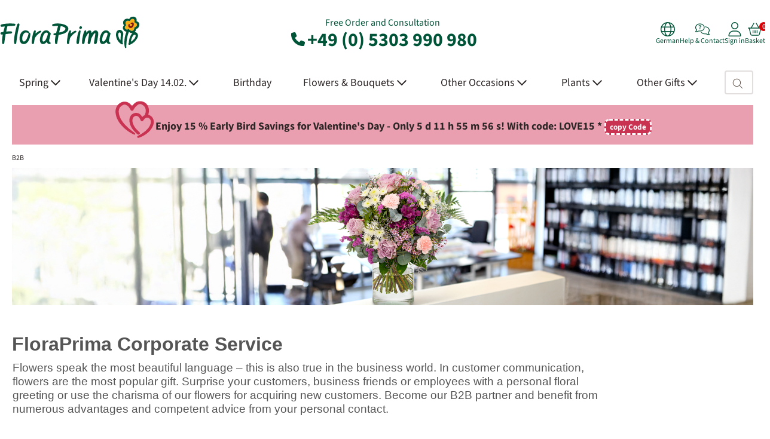

--- FILE ---
content_type: text/html; charset=UTF-8
request_url: https://www.floraprima.de/en/content/27_b2b.html
body_size: 25093
content:
<!DOCTYPE html>

<!--[if lt IE 7 ]>
<html lang="en" id="top" class="no-js ie6 cms-page-view cms-page-business-service"> <![endif]-->
<!--[if IE 7 ]>
<html lang="en" id="top" class="no-js ie7 cms-page-view cms-page-business-service"> <![endif]-->
<!--[if IE 8 ]>
<html lang="en" id="top" class="no-js ie8 cms-page-view cms-page-business-service"> <![endif]-->
<!--[if IE 9 ]>
<html lang="en" id="top" class="no-js ie9 cms-page-view cms-page-business-service"> <![endif]-->
<!--[if (gt IE 9)|!(IE)]><!-->
<html lang="en" id="top"
      class="no-js cms-page-view cms-page-business-service"> <!--<![endif]-->

<head>
        <meta http-equiv="Content-Type" content="text/html; charset=utf-8"/>
    <title>B2B</title>
    <meta name="description" content="Blumenversand - Blumen und Geschenke deutschland- und weltweit verschicken.
                    Blumengrüsse einfach und bequem online versenden mit FloraPrima.
                "/>
    <meta name="robots" content="*"/>
    <meta name="viewport" content="width=1340"/>
    <meta name="language" content="en"/>
    <meta name="color-scheme" content="light only">

    <meta name="verify-v1" content="BbY2Xxly10b/4ggxhmi8411+gES69+73Rv/POocrRvg="/>
    <meta name="google-site-verification" content="cUBkkkAV1VUvPB9z28gh-bj8VOfvSUJouPSp06Mo7u0"/>



    
<link rel="preload" href="https://www.floraprima.de/skin/frontend/base/floraprima/css/abovethefold.css?1768683826" as="style" />
<link rel="preload" href="https://www.floraprima.de/skin/frontend/base/floraprima/css/base.css?1768683826" as="style" />
<link rel="preload" href="https://www.floraprima.de/skin/frontend/base/default/statusbar/css/statusbar.css?1768683826" as="style" />
<link rel="preload" href="https://www.floraprima.de/skin/frontend/base/floraprima/cms/css/cms.css?1768683826" as="style" />

    <link rel="preload"
          href="https://www.floraprima.de/skin/frontend/base/default/font/Source_Sans_3/SourceSans3VF-Upright.custom.woff2"
          crossorigin="anonymous" as="font" type="font/woff2">

<link rel="canonical" href="https://www.floraprima.de/en/content/27_b2b.html"/>
<link rel="alternate" hreflang="en" href="https://www.floraprima.de/en/content/27_b2b.html">
<link rel="alternate" hreflang="de" href="https://www.floraprima.de/de/content/27_firmenservice.html">
<link rel="alternate" hreflang="x-default" href="https://www.floraprima.de/de/content/27_firmenservice.html">
    <link rel="icon" href="https://www.floraprima.de/skin/frontend/base/default/images/icon.png" type="image/x-icon"/>
    <link rel="shortcut icon" href="https://www.floraprima.de/skin/frontend/base/default/images/icon.png" type="image/x-icon"/>

    <link rel="preconnect" href="https://integrations.etrusted.com/" crossorigin>
    <link rel="dns-prefetch" href="https://integrations.etrusted.com">
    <link rel="preconnect" href="https://e-cdn.floraprima.de">
    <link rel="preconnect" href="https://analytics.floraprima.de/">
    <link rel="preconnect" href="https://cloud.ccm19.de" crossorigin>
    <link rel="preconnect" href="https://static.sovopt.com" crossorigin>
    <link rel="preconnect" href="https://an.gr-wcon.com" crossorigin>
    <link rel="preconnect" href="https://www.sovopt.com" crossorigin>
    <link rel="preconnect" href="https://ga2.getresponse.com" crossorigin>
    <link rel="preconnect" href="https://www.googletagmanager.com" crossorigin>

<link rel="stylesheet" type="text/css" href="https://www.floraprima.de/skin/frontend/base/floraprima/css/abovethefold.css?1768683826" media="all" />
<link rel="stylesheet" type="text/css" href="https://www.floraprima.de/skin/frontend/base/floraprima/css/base.css?1768683826" media="all" />
<link rel="stylesheet" type="text/css" href="https://www.floraprima.de/skin/frontend/base/default/css/magnific-popup.css?1768683826" media="all" />
<link rel="stylesheet" type="text/css" href="https://www.floraprima.de/skin/frontend/base/default/statusbar/css/statusbar.css?1768683826" media="all" />
<link rel="stylesheet" type="text/css" href="https://www.floraprima.de/skin/frontend/base/floraprima/cms/css/cms.css?1768683826" media="all" />
<script type="text/javascript" src="https://www.floraprima.de/skin/frontend/base/default/js/bootstrap.bundle.min.js?1768683826" defer></script>
<script type="text/javascript" src="https://www.floraprima.de/skin/frontend/base/default/js/matomo.min.js?1768683826" defer></script>
<script type="text/javascript" src="https://www.floraprima.de/skin/frontend/base/default/cms/js/banner-slider.min.js?1768683826" defer></script>

                        <noscript><p><img referrerpolicy="no-referrer-when-downgrade" src="//analytics.floraprima.de/matomo.php?idsite=1&amp;rec=1" style="border:0;" alt="" /></p></noscript>
                    <script src="https://integrations.etrusted.com/applications/widget.js/v2" defer></script><!-- end head.child2 -->
<template id="google-analytics-template">
    <script defer src="https://www.googletagmanager.com/gtag/js?id=G-4QSCQJ1VDT"></script>
    <script>
        window.dataLayer = window.dataLayer || [];

        function gtag() {
            dataLayer.push(arguments);
        }

        const googleEmbeddings = [
            'Google DoubleClick',
            'Google Ads Conversion Tracking',
            'Google Adsense',
            'Google Analytics',
            'Google Signals',
            'Google Tag Manager'
        ];
        let allGoogleEmbeddingsAccepted = googleEmbeddings.every(embedding => window.dataLayer.find(event => event.name === embedding && event.event === 'CCM19.embeddingAccepted'));
        gtag('consent', 'default', {
            'ad_storage': allGoogleEmbeddingsAccepted ? 'granted' : 'denied',
            'ad_user_data': allGoogleEmbeddingsAccepted ? 'granted' : 'denied',
            'ad_personalization': allGoogleEmbeddingsAccepted ? 'granted' : 'denied',
            'analytics_storage': allGoogleEmbeddingsAccepted ? 'granted' : 'denied'
        });

        window.addEventListener('ccm19EmbeddingAccepted', function () {
            let allGoogleEmbeddingsAccepted = googleEmbeddings.every(embedding => window.dataLayer.find(event => event.name === embedding && event.event === 'CCM19.embeddingAccepted'));

            gtag('consent', 'update', {
                'ad_storage': allGoogleEmbeddingsAccepted ? 'granted' : 'denied',
                'ad_user_data': allGoogleEmbeddingsAccepted ? 'granted' : 'denied',
                'ad_personalization': allGoogleEmbeddingsAccepted ? 'granted' : 'denied',
                'analytics_storage': allGoogleEmbeddingsAccepted ? 'granted' : 'denied'
            });
        });

        gtag('js', new Date());

        gtag('config', 'G-4QSCQJ1VDT');

    </script>

    <script defer type="text/javascript">
        window.ga = window.ga || function () {
            (ga.q = ga.q || []).push(arguments)
        };
        ga.l = +new Date;
    </script>
    <script defer type="text/javascript">
        ga('create', 'G-4QSCQJ1VDT', 'auto');
        ga('set', 'anonymizeIp', true);
        ga('require', 'ec');
    </script>
</template>

<script defer type="text/javascript">
        document.addEventListener('DOMContentLoaded', function () {
        setTimeout(function () {
            document.querySelector('head').appendChild(document.querySelector('#google-analytics-template').content.cloneNode(true));
        }, 500);
    });
    </script>

<script type="text/javascript">
    function callGtag() {
        var args = (arguments.length === 1 ? [arguments[0]] : Array.apply(null, arguments));
        if (args[2]) {
            args[2]['non_interaction'] = true;
        } else {
            args.push({
                'non_interaction': true
            })
        }

        if (typeof gtag !== 'undefined') {
            if ('requestIdleCallback' in window) {
                requestIdleCallback(() => gtag.apply(null, args));
            } else {
                setTimeout(() => gtag.apply(null, args), 0);
            }
        } else {
            setTimeout(function () {
                callGtag.apply(null, args);
            }, 500);
        }
    }

    function callGa() {
        var args = (arguments.length === 1 ? [arguments[0]] : Array.apply(null, arguments));
        var argsHaveAdditional = false;

        args.forEach(function (element) {
            if (typeof element === 'object') {
                if (element.hasOwnProperty('nonInteraction')) {
                    argsHaveAdditional = true;
                }
            }
        });

        if (!argsHaveAdditional) {
            args.push({
                'nonInteraction': 1
            });
        }

        if (typeof ga !== 'undefined') {
            if ('requestIdleCallback' in window) {
                requestIdleCallback(() => ga.apply(null, args));
            } else {
                setTimeout(() => ga.apply(null, args), 0);
            }
        }
    }
</script><!-- end google.head.tracking -->    <script>
        (function (w, d, s, l, i) {
            w[l] = w[l] || [];
            w[l].push({ 'gtm.start': new Date().getTime(), event: 'gtm.js' });
            var f = d.getElementsByTagName(s)[0],
                j = d.createElement(s),
                dl = l !== 'dataLayer' ? '&l=' + l : '';
            j.async = true;
            j.src = 'https://www.googletagmanager.com/gtm.js?id=' + i + dl;
            f.parentNode.insertBefore(j, f);
        })(window, document, 'script', 'dataLayer', 'GTM-N8TJ28F');
    </script>
<!-- end google.head.tracking.tagmanager -->
<script defer type="text/javascript">
    document.addEventListener("DOMContentLoaded", function() {
        if (typeof initFacebookIfAllowed !== 'function') {
            return;
        }

        initFacebookIfAllowed(facebook_timeout);
    });


    if (crypto !== undefined && crypto !== null && typeof crypto.randomUUID === 'function') {
        function facebook_timeout() {
            !function (f, b, e, v, n, t, s) {
                if (f.fbq) return;
                n = f.fbq = function () {
                    n.callMethod ? n.callMethod.apply(n, arguments) : n.queue.push(arguments)
                };
                if (!f._fbq) f._fbq = n;
                n.push = n;
                n.loaded = !0;
                n.version = '2.0';
                n.queue = [];
                t = b.createElement(e);
                t.async = !0;
                t.src = v;
                s = b.getElementsByTagName(e)[0];
                s.parentNode.insertBefore(t, s)
            }(window, document, 'script', 'https://connect.facebook.net/en_US/fbevents.js');
            fbq('init', '1343135622829059');

            const pageViewId = crypto.randomUUID();
            fbq('track', 'PageView', {}, {eventID: pageViewId});

            facebook_conversion_api_pageview(pageViewId);

            document.querySelectorAll('#js-newsletter-subscription').forEach((elem) => {
                elem.addEventListener('submit', function (e) {
                    facebook_conversion_api_newsletter(e)
                });
            });

            
            document.querySelectorAll('.js-payment-method').forEach(elem => {
                elem.addEventListener('click', function () {
                    facebook_conversion_api_change_payment(elem);
                });
            });

        }

        function facebook_conversion_api_pageview(pageViewId) {
            const payload =
                'eventId=' + encodeURIComponent(pageViewId) +
                '&event_source_url=' + encodeURIComponent(window.location.href);

            fetch('https://www.floraprima.de/en/tracking/facebook/pageview/', {
                method: 'POST',
                headers: {'Content-Type': 'application/x-www-form-urlencoded'},
                body: payload
            })
                .then(res => res.json())
                .then(data => console.log('PageView response:', data))
                .catch(err => console.error('PageView error:', err));
        }

        function facebook_conversion_api_view_content(id, contentViewId) {
            const payload =
                'id=' + encodeURIComponent(id) +
                '&eventId=' + encodeURIComponent(contentViewId) +
                '&event_source_url=' + encodeURIComponent(window.location.href);

            fetch('https://www.floraprima.de/en/tracking/facebook/contentview/', {
                method: 'POST',
                headers: {'Content-Type': 'application/x-www-form-urlencoded'},
                body: payload
            })
                .then(res => res.json())
                .then(data => console.log('ViewContent response:', data))
                .catch(err => console.error('ViewContent error:', err));
        }


        function facebook_conversion_api_checkout_initiated(id) {
            const payload = 'id=' + encodeURIComponent(id) +
                '&event_source_url=' + encodeURIComponent(window.location.href);

            if (navigator.sendBeacon) {
                navigator.sendBeacon('https://www.floraprima.de/en/tracking/facebook/checkoutInitiated',
                    new Blob([payload], { type: 'application/x-www-form-urlencoded' })
                );
            } else {
                fetch('https://www.floraprima.de/en/tracking/facebook/checkoutInitiated', {
                    method: 'POST',
                    headers: {'Content-Type': 'application/x-www-form-urlencoded'},
                    body: payload,
                    keepalive: true
                })
                    .then(res => res.json())
                    .then(data => console.log('CheckoutInitiated response:', data))
                    .catch(err => console.error('CheckoutInitiated error:', err));
            }
        }

        function facebook_conversion_api_newsletter(e) {
            const formData = new FormData(e.target);
            const email = formData.get('email');

            if (email) {
                const payload =
                    'email=' + encodeURIComponent(email) +
                    '&event_source_url=' + encodeURIComponent(window.location.href);

                navigator.sendBeacon(
                    'https://www.floraprima.de/en/tracking/facebook/newsletter/',
                    new Blob([payload], {type: 'application/x-www-form-urlencoded'})
                );
            }
        }

        function facebook_conversion_api_change_payment(elem) {
            if (elem.checked) {
                fetch('https://www.floraprima.de/en/tracking/facebook/paymentChange', {
                    method: 'POST',
                    headers: {'Content-Type': 'application/x-www-form-urlencoded'},
                    body: 'payment=' + encodeURIComponent(elem.value) +
                        '&event_source_url=' + encodeURIComponent(window.location.href)
                })
                    .then(res => res.json())
                    .then(data => console.log('FB Payment tracking:', data))
                    .catch(err => console.error(err));

            }
        }
    }
</script>
<!-- end facebook.head.fbq -->    <!-- GetResponse Analytics -->
    <script defer type="text/javascript">
        (function (m, o, n, t, e, r, _) {
            m['__GetResponseAnalyticsObject'] = e;
            m[e] = m[e] || function () {
                (m[e].q = m[e].q || []).push(arguments)
            };
            r = o.createElement(n);
            _ = o.getElementsByTagName(n)[0];
            r.async = 1;
            r.defer = true;
            r.src = t;
            r.setAttribute('crossorigin', 'use-credentials');
            _.parentNode.insertBefore(r, _);
        })(window, document, 'script', 'https://www.news-floraprima.de/script/b158aa48-2e77-434b-954e-6d3b4770a6ce/ga.js', 'GrTracking');

        GrTracking('setDomain', 'auto');
        GrTracking('push');
    </script>
    <!-- End GetResponse Analytics -->
<!-- end getresponse.head.getresponse --><!-- end google.head.tracking.monitoring --><script async src="//www.google.com/recaptcha/api.js"></script><!-- end head --></head>

<body class="responsive cms-page-view cms-page-business-service"
      data-module="cms"
      data-theme="floraprima">

<header class="header-main pt-4 pb-3">
    <div class="container px-0">
        <div class="row align-items-center">
            <div class="col-4 header-logo-col">
                                                                                    <a href="https://www.floraprima.de/en/"
                   aria-label="Flower delivery service FloraPrima, order flowers online">
                    <svg width="234" height="60" alt="Flower delivery service FloraPrima, order flowers online" fetchPriority="auto"><image xlink:href="https://www.floraprima.de/skin/frontend/base/floraprima/images/logo.svg" width="234" height="60" alt="Flower delivery service FloraPrima, order flowers online" fetchPriority="auto"/></svg>                </a>
            </div>

            <div class="col-4 text-center header-contact-col ga4-head-phone">
                Free Order and Consultation<br>
                <a class="ga4-head-phone" href="tel:+49 (0) 5303 990 980">
                    <svg xmlns="https://www.w3.org/2000/svg" width="31" height="31" viewBox="0 0 31 31" fill="none">
                        <path d="M11.3628 4.99306C11.0132 4.14847 10.0914 3.69893 9.21046 3.9396L5.21454 5.02939C4.42444 5.24735 3.875 5.9648 3.875 6.78215C3.875 18.0161 12.9839 27.125 24.2179 27.125C25.0352 27.125 25.7526 26.5756 25.9706 25.7855L27.0604 21.7895C27.3011 20.9086 26.8515 19.9868 26.0069 19.6372L21.6478 17.8209C20.9076 17.5121 20.0494 17.7255 19.5454 18.3476L17.7109 20.5862C14.5141 19.0741 11.9259 16.4859 10.4138 13.2891L12.6524 11.4592C13.2745 10.9506 13.4879 10.0969 13.1791 9.35679L11.3628 4.99761V4.99306Z"
                              fill="currentColor"/>
                    </svg>
                    +49 (0) 5303 990 980</a>
            </div>

            <div class="col-4 header-actions-col">
                <div class="header-actions d-flex justify-content-end gap-4">
                                        <div class="header-action language-switcher">
                        <a class="header-action-link ga4-meta-menu"
                           href="https://www.floraprima.de/de/content/27_firmenservice.html">
                            <svg xmlns="https://www.w3.org/2000/svg" viewBox="0 0 512 512" width="24" height="24">
                                <path d="M256 480c16.7 0 40.4-14.4 61.9-57.3c9.9-19.8 18.2-43.7 24.1-70.7l-172 0c5.9 27 14.2 50.9 24.1 70.7C215.6 465.6 239.3 480 256 480zM164.3 320l183.4 0c2.8-20.2 4.3-41.7 4.3-64s-1.5-43.8-4.3-64l-183.4 0c-2.8 20.2-4.3 41.7-4.3 64s1.5 43.8 4.3 64zM170 160l172 0c-5.9-27-14.2-50.9-24.1-70.7C296.4 46.4 272.7 32 256 32s-40.4 14.4-61.9 57.3C184.2 109.1 175.9 133 170 160zm210 32c2.6 20.5 4 41.9 4 64s-1.4 43.5-4 64l90.8 0c6-20.3 9.3-41.8 9.3-64s-3.2-43.7-9.3-64L380 192zm78.5-32c-25.9-54.5-73.1-96.9-130.9-116.3c21 28.3 37.6 68.8 47.2 116.3l83.8 0zm-321.1 0c9.6-47.6 26.2-88 47.2-116.3C126.7 63.1 79.4 105.5 53.6 160l83.7 0zm-96 32c-6 20.3-9.3 41.8-9.3 64s3.2 43.7 9.3 64l90.8 0c-2.6-20.5-4-41.9-4-64s1.4-43.5 4-64l-90.8 0zM327.5 468.3c57.8-19.5 105-61.8 130.9-116.3l-83.8 0c-9.6 47.6-26.2 88-47.2 116.3zm-143 0c-21-28.3-37.5-68.8-47.2-116.3l-83.7 0c25.9 54.5 73.1 96.9 130.9 116.3zM256 512A256 256 0 1 1 256 0a256 256 0 1 1 0 512z"
                                      fill="currentColor"/>
                            </svg>
                            <div>
                                German                            </div>
                        </a>
                    </div>

                                        <div class="header-action">
                        <a class="header-action-link ga4-meta-menu"
                           href="https://www.floraprima.de/en/content/23_contact-us.html">
                            <svg xmlns="https://www.w3.org/2000/svg" viewBox="0 0 640 512" width="24" height="24">
                                <!--!Font Awesome Pro 6.6.0 by @fontawesome - https://fontawesome.com License - https://fontawesome.com/license (Commercial License) Copyright 2024 Fonticons, Inc.-->
                                <path d="M208 32C105.7 32 32 101.2 32 176c0 37.1 18 68.2 45.1 96.6c4.8 5 5.8 12.5 2.5 18.6c-10.9 20.2-22.7 40.8-37.6 59.9c31.3-3 63.2-13.2 91.5-26c6-2.7 11.9-5.6 18-8.7c3.2-1.6 6.8-2.1 10.2-1.4c15.6 3.1 30.9 5 46.3 5c102.3 0 176-69.2 176-144s-73.7-144-176-144zM0 176C0 78.9 93.1 0 208 0S416 78.9 416 176s-93.1 176-208 176c-16.1 0-31.7-1.8-47-4.6c-4.6 2.3-9.4 4.6-14.3 6.8C110.5 370.7 67 384 24 384c-9.6 0-18.2-5.7-22-14.5c-3.8-8.7-2-18.9 4.4-25.8l.1-.1s0 0 0 0C22 326.6 34.3 307.1 46 286C19.8 256.1 0 220.2 0 176zm441.8-47.8C552.2 132.5 640 209.6 640 304c0 44.2-19.8 80.1-46 110c11.7 21 24 40.6 39.5 57.5c0 0 0 0 0 0l.1 .1c6.5 7 8.2 17.1 4.4 25.8c-3.8 8.8-12.5 14.5-22 14.5c-43 0-86.5-13.3-122.7-29.7c-4.9-2.2-9.6-4.5-14.3-6.8c-15.3 2.8-30.9 4.6-47 4.6c-82.1 0-153-40.2-186.8-98.5c11.5-1.6 22.8-3.9 33.8-6.8C308.4 417.3 363.8 448 432 448c15.3 0 30.6-1.9 46.3-5c3.5-.7 7.1-.2 10.2 1.4c6.1 3.1 12 6 18 8.7c28.4 12.9 60.2 23.1 91.5 26c-14.9-19-26.8-39.7-37.6-59.9c-3.3-6.1-2.3-13.6 2.5-18.6C590 372.2 608 341.1 608 304c0-71-66.4-137-160.6-143.5c-.9-11.1-2.8-21.9-5.6-32.3zM147.9 104.1c5.5-15.4 20.1-25.7 36.4-25.7l41.3 0c24.2 0 43.7 19.6 43.7 43.7c0 15.7-8.4 30.1-22 37.9L224 173.4l0 .3c0 8.8-7.2 16-16 16s-16-7.2-16-16l0-9.5c0-5.7 3.1-11 8-13.9l31.4-18c3.6-2.1 5.9-6 5.9-10.2c0-6.5-5.3-11.7-11.7-11.7l-41.3 0c-2.8 0-5.3 1.8-6.3 4.4l-.3 .9c-3 8.3-12.1 12.7-20.4 9.7s-12.7-12.1-9.7-20.4l.3-.9zM185.3 236a22.7 22.7 0 1 1 45.3 0 22.7 22.7 0 1 1 -45.3 0z"
                                      fill="currentColor"/>
                            </svg>
                            <div>Help & Contact</div>
                        </a>
                    </div>

                    <div class="header-action" id="account-action">
                        <a class="header-action-link ga4-meta-menu" href="#">
                            <svg xmlns="https://www.w3.org/2000/svg" viewBox="0 0 448 512" width="24" height="24">
                                <path d="M320 128a96 96 0 1 0 -192 0 96 96 0 1 0 192 0zM96 128a128 128 0 1 1 256 0A128 128 0 1 1 96 128zM32 480l384 0c-1.2-79.7-66.2-144-146.3-144l-91.4 0c-80 0-145 64.3-146.3 144zM0 482.3C0 383.8 79.8 304 178.3 304l91.4 0C368.2 304 448 383.8 448 482.3c0 16.4-13.3 29.7-29.7 29.7L29.7 512C13.3 512 0 498.7 0 482.3z"
                                      fill="currentColor"/>
                            </svg>
                            <div id="account-text">Sign in</div>
                        </a>
                    </div>

                    <script>
                        document.addEventListener('DOMContentLoaded', function () {
                            const getCookie = name => {
                                return document.cookie
                                    .split(';')
                                    .map(c => c.trim())
                                    .find(c => c.startsWith(name + '='))
                                    ?.split('=')[1] || null;
                            };

                            const loggedInCookie = getCookie('is_logged_in');
                            const link = document.querySelector('#account-action a');
                            const textDiv = document.getElementById('account-text');

                            if (loggedInCookie) {
                                link.href = 'https://www.floraprima.de/en/customer/dashboard/';
                                textDiv.textContent = 'My Account';
                                link.classList.add('header-action-link--dashboard');
                                link.classList.remove('header-action-link--login');
                            } else {
                                link.href = 'https://www.floraprima.de/en/customer/account/login/';
                                textDiv.textContent = 'Sign in';
                                link.classList.add('header-action-link--login');
                                link.classList.remove('header-action-link--dashboard');
                            }
                        });
                    </script>

                                        
<div class="header-action header-cart new-header" id="js-cart-click">
    <div class="header-action-link ga4-meta-menu">
        <svg xmlns="https://www.w3.org/2000/svg" viewBox="0 0 576 512" width="24" height="24">
            <!--!Font Awesome Pro 6.6.0 by @fontawesome - https://fontawesome.com License - https://fontawesome.com/license (Commercial License) Copyright 2024 Fonticons, Inc.-->
            <path d="M327.9 2.2c-7.6 4.5-10.2 14.2-5.8 21.9l98 167.9-264.3 0 98-167.9c4.5-7.6 1.9-17.4-5.8-21.9s-17.4-1.9-21.9 5.8L118.8 192 65 192l-33 0-16 0c-8.8 0-16 7.2-16 16s7.2 16 16 16l24 0L99.9 463.5C107 492 132.6 512 162 512L414 512c29.4 0 55-20 62.1-48.5L536 224l24 0c8.8 0 16-7.2 16-16s-7.2-16-16-16l-16 0-33 0-53.8 0L349.8 7.9c-4.5-7.6-14.2-10.2-21.9-5.8zM73 224l430 0L445.1 455.8C441.5 470 428.7 480 414 480L162 480c-14.7 0-27.5-10-31-24.2L73 224zm151 80c0-8.8-7.2-16-16-16s-16 7.2-16 16l0 96c0 8.8 7.2 16 16 16s16-7.2 16-16l0-96zm64-16c-8.8 0-16 7.2-16 16l0 96c0 8.8 7.2 16 16 16s16-7.2 16-16l0-96c0-8.8-7.2-16-16-16zm96 16c0-8.8-7.2-16-16-16s-16 7.2-16 16l0 96c0 8.8 7.2 16 16 16s16-7.2 16-16l0-96z"
                  fill="currentColor"/>
        </svg>
        <div>Basket</div>
        <span class="cart-count" data-badge=""></span>
        <div class="d-none" id=""></div>
    </div>
    <script>
        document.addEventListener('DOMContentLoaded', function () {
            const cart = document.getElementById('js-cart-click');
            const cartFlyout = document.getElementById('cart-flyout');
            const cartCount = document.querySelector('.cart-count');
            const backdrop = document.querySelector('.cart-backdrop');

            // Cart Count aus Cookie lesen
            const getCookie = name => {
                return document.cookie
                    .split(';')
                    .map(c => c.trim())
                    .find(c => c.startsWith(name + '='))
                    ?.split('=')[1] || null;
            };
            const cartCookie = getCookie('checkout_cart_item_cnt');
            cartCount.setAttribute('data-badge',
                (!isNaN(parseInt(cartCookie, 10)) && parseInt(cartCookie, 10) > 0)
                    ? parseInt(cartCookie, 10)
                    : '0'
            );

            // Flyout öffnen/schließen & per AJAX laden
            function loadCartFlyout() {
                if (!cartFlyout.dataset.loaded) {
                    fetch("https://www.floraprima.de/en/checkout/cart/ajax/")
                        .then(response => response.text())
                        .then(html => {
                            cartFlyout.innerHTML = html;
                            cartFlyout.dataset.loaded = "1";
                        });
                }
                cartFlyout.classList.toggle('open');
            }
            cart.addEventListener('click', loadCartFlyout);

            backdrop.addEventListener('click', function() {
                cartFlyout.classList.remove('open');
            });
        });
    </script>
</div>
<!---->
<div class="cart-flyout flex-column ga4-cart-flyout" id="cart-flyout" style="display: none;">
</div>
<div class="cart-backdrop"></div>
<!-- end header.cart -->                </div>
            </div>
        </div>
    </div>
</header><!-- end header.neu --><nav class="main-navigation navbar">
    <div class="container px-0">
        <div class="collapse navbar-collapse d-flex w-100 align-items-center justify-content-between"
             id="navbar-content">
            <ul class="navbar-nav position-static nav-level-1 flex-grow-1">
                                                                                                                    
                    <li class="nav-item position-static nav-level-1 flex-fill ga4-main-menu dropdown dropdown-mega ">
                        <a data-bs-toggle="dropdown" data-bs-auto-close="outside" class="dropdown-toggle pe-none"                                href="#"
                                data-category-id="38">
                                                <span class="nav-link nav-link-main ga4-main-menu "
                                                      style="padding-right: 2px;">
                                                    Spring                                                    <svg xmlns="https://www.w3.org/2000/svg" viewBox="0 0 448 280" height="20" width="16">
                                <path d="M441.9 167.3l-19.8-19.8c-4.7-4.7-12.3-4.7-17 0L224 328.2 42.9 147.5c-4.7-4.7-12.3-4.7-17 0L6.1 167.3c-4.7 4.7-4.7 12.3 0 17l209.4 209.4c4.7 4.7 12.3 4.7 17 0l209.4-209.4c4.7-4.7 4.7-12.3 0-17z" fill="currentColor"/>
                                </svg>                                                </span>
                        </a>
                                                    <div class="dropdown-menu pb-4 vw-100 start-50 translate-middle-x">
                                <div class="mega-content container pt-4 px-0">
                                    <div class="row">
                                                                                                                                                                                                                                                                    
                                            <div class="col-2 pb-4">
                                                <ul class="nav flex-column">
                                                    <li class="nav-item nav-level-2 ">
                                                        <a class="fw-bold pt-0 pe-none" aria-current="page" href="#">
                                                            <span class="nav-link ga4-main-menu">Spring Bouquets</span></a>
                                                                                                                                                                                                                                                                                                                                                                                                                                                    
                                                                <ul class="nav flex-column">
                                                                                                                                            <li class="nav-item nav-level-3 ">
                                                                            <a aria-current="page"
                                                                               href="https://www.floraprima.de/en/blumen/1798_all-bouquets.html">
                                                                                <span class="nav-link ga4-main-menu">
                                                                                    All Bouquets                                                                                </span>
                                                                            </a>
                                                                        </li>
                                                                                                                                    </ul>
                                                                                                                                                                                                                                                                                                                                                                                            
                                                                <ul class="nav flex-column">
                                                                                                                                            <li class="nav-item nav-level-3 ">
                                                                            <a aria-current="page"
                                                                               href="https://www.floraprima.de/en/blumen/1612_tulips.html">
                                                                                <span class="nav-link ga4-main-menu">
                                                                                    Tulips                                                                                </span>
                                                                            </a>
                                                                        </li>
                                                                                                                                    </ul>
                                                                                                                                                                                                                                                                                                                                                                                            
                                                                <ul class="nav flex-column">
                                                                                                                                            <li class="nav-item nav-level-3 ">
                                                                            <a aria-current="page"
                                                                               href="https://www.floraprima.de/en/blumen/475_best-seller.html">
                                                                                <span class="nav-link ga4-main-menu">
                                                                                    Best Seller                                                                                </span>
                                                                            </a>
                                                                        </li>
                                                                                                                                    </ul>
                                                                                                                                                                                                                                                                                                                                                                                            
                                                                <ul class="nav flex-column">
                                                                                                                                            <li class="nav-item nav-level-3 ">
                                                                            <a aria-current="page"
                                                                               href="https://www.floraprima.de/en/blumen/1796_offers.html">
                                                                                <span class="nav-link ga4-main-menu">
                                                                                    Offers                                                                                </span>
                                                                            </a>
                                                                        </li>
                                                                                                                                    </ul>
                                                                                                                                                                                                                                                                                                                                                                                            
                                                                <ul class="nav flex-column">
                                                                                                                                            <li class="nav-item nav-level-3 ">
                                                                            <a aria-current="page"
                                                                               href="https://www.floraprima.de/en/blumen/2286_long-lasting-flowers.html">
                                                                                <span class="nav-link ga4-main-menu">
                                                                                    Long-lasting flowers                                                                                </span>
                                                                            </a>
                                                                        </li>
                                                                                                                                    </ul>
                                                                                                                                                                                                                                                                                                                                                                                            
                                                                <ul class="nav flex-column">
                                                                                                                                            <li class="nav-item nav-level-3 ">
                                                                            <a aria-current="page"
                                                                               href="https://www.floraprima.de/en/blumen/30_premiumstraeusse.html">
                                                                                <span class="nav-link ga4-main-menu">
                                                                                    Premium Bouquets                                                                                </span>
                                                                            </a>
                                                                        </li>
                                                                                                                                    </ul>
                                                                                                                                                                        </li>
                                                </ul>
                                            </div>
                                                                                                                                                                                                                                                                    
                                            <div class="col-2 pb-4">
                                                <ul class="nav flex-column">
                                                    <li class="nav-item nav-level-2 ">
                                                        <a class="fw-bold pt-0 pe-none" aria-current="page" href="#">
                                                            <span class="nav-link ga4-main-menu">Plants</span></a>
                                                                                                                                                                                                                                                                                                                                                                                                                                                    
                                                                <ul class="nav flex-column">
                                                                                                                                            <li class="nav-item nav-level-3 ">
                                                                            <a aria-current="page"
                                                                               href="https://www.floraprima.de/en/blumen/2338_fruehlingspflanzen.html">
                                                                                <span class="nav-link ga4-main-menu">
                                                                                    All Products                                                                                </span>
                                                                            </a>
                                                                        </li>
                                                                                                                                    </ul>
                                                                                                                                                                                                                                                                                                                                                                                            
                                                                <ul class="nav flex-column">
                                                                                                                                            <li class="nav-item nav-level-3 ">
                                                                            <a aria-current="page"
                                                                               href="https://www.floraprima.de/en/blumen/2338_fruehlingspflanzen.html">
                                                                                <span class="nav-link ga4-main-menu">
                                                                                    Early Bloomers                                                                                </span>
                                                                            </a>
                                                                        </li>
                                                                                                                                    </ul>
                                                                                                                                                                        </li>
                                                </ul>
                                            </div>
                                        
                                                                                                                                                                    <div class="col-4 ms-auto pb-4 ga4-menu-teaser"
                                                 click-ablyft-clickgoals="ga4-menu-teaser"
                                                 aria-label="Spring range">
                                                                                                    
                                                                                                            <a href="https://www.floraprima.de/en/blumen/38_fruehling.html"
                                                           class="ga4-menu-teaser"
                                                           click-ablyft-clickgoals="ga4-menu-teaser"
                                                           aria-label="Spring range">
                                                            <img width="944" height="450" alt="Spring range" fetchPriority="auto" srcset="https://www.floraprima.de/media/cache/ZmthdGVnb3JpZWJpbGRlci9LYXRlZ29yaWVfRnLDvGhsaW5nMl9jeF9lcG5nX2N4X3cxODg4X2N4X2g5MDBfY3hfYTFfY3hfZGM=/image.avif 2x, https://www.floraprima.de/media/cache/ZmthdGVnb3JpZWJpbGRlci9LYXRlZ29yaWVfRnLDvGhsaW5nMl9jeF9lcG5nX2N4X3cxNjUyX2N4X2g3ODhfY3hfYTFfY3hfZDQ=/image.avif 1.75x, https://www.floraprima.de/media/cache/ZmthdGVnb3JpZWJpbGRlci9LYXRlZ29yaWVfRnLDvGhsaW5nMl9jeF9lcG5nX2N4X3cxNDE2X2N4X2g2NzVfY3hfYTFfY3hfZDc=/image.avif 1.5x, https://www.floraprima.de/media/cache/ZmthdGVnb3JpZWJpbGRlci9LYXRlZ29yaWVfRnLDvGhsaW5nMl9jeF9lcG5nX2N4X3cxMTgwX2N4X2g1NjNfY3hfYTFfY3hfZGI=/image.avif 1.25x, https://www.floraprima.de/media/cache/ZmthdGVnb3JpZWJpbGRlci9LYXRlZ29yaWVfRnLDvGhsaW5nMl9jeF9lcG5nX2N4X3c5NDRfY3hfaDQ1MF9jeF9hMV9jeF9kOQ==/image.avif 1x" loading="lazy" class="is-horizontal" src="https://www.floraprima.de/media/cache/ZmthdGVnb3JpZWJpbGRlci9LYXRlZ29yaWVfRnLDvGhsaW5nMl9jeF9lcG5nX2N4X3c5NDRfY3hfaDQ1MF9jeF9hMV9jeF9kOQ==/image.avif">                                                        </a>
                                                        <a class="button flyout-button mt-0 ta-center d-flex justify-content-center py-3 ga4-menu-teaser"
                                                           click-ablyft-clickgoals="ga4-menu-teaser"
                                                           href="https://www.floraprima.de/en/blumen/38_fruehling.html">
                                                            <span class="pe-2">Discover our spring range</span>
                                                            <svg width="25" height="25" viewBox="0 0 25 25" fill="none"
                                                                 xmlns="https://www.w3.org/2000/svg">
                                                                <g id="icon">
                                                                    <path id="shape"
                                                                          d="M20.426 12.8992L4.42596 12.8992M20.426 12.8992L14.426 18.8992M20.426 12.8992L14.426 6.89917"
                                                                          stroke="#FAFAFA" stroke-width="1.5"
                                                                          stroke-linecap="round"
                                                                          stroke-linejoin="round"/>
                                                                </g>
                                                            </svg>
                                                        </a>
                                                                                                                                                </div>
                                        
                                                                            </div>
                                </div>
                            </div>
                                            </li>
                                                                                                                    
                    <li class="nav-item position-static nav-level-1 flex-fill ga4-main-menu dropdown dropdown-mega ">
                        <a data-bs-toggle="dropdown" data-bs-auto-close="outside" class="dropdown-toggle pe-none"                                href="#"
                                data-category-id="421">
                                                <span class="nav-link nav-link-main ga4-main-menu "
                                                      style="">
                                                    Valentine's Day 14.02.                                                    <svg xmlns="https://www.w3.org/2000/svg" viewBox="0 0 448 280" height="20" width="16">
                                <path d="M441.9 167.3l-19.8-19.8c-4.7-4.7-12.3-4.7-17 0L224 328.2 42.9 147.5c-4.7-4.7-12.3-4.7-17 0L6.1 167.3c-4.7 4.7-4.7 12.3 0 17l209.4 209.4c4.7 4.7 12.3 4.7 17 0l209.4-209.4c4.7-4.7 4.7-12.3 0-17z" fill="currentColor"/>
                                </svg>                                                </span>
                        </a>
                                                    <div class="dropdown-menu pb-4 vw-100 start-50 translate-middle-x">
                                <div class="mega-content container pt-4 px-0">
                                    <div class="row">
                                                                                                                                                                                                                                                                    
                                            <div class="col-2 pb-4">
                                                <ul class="nav flex-column">
                                                    <li class="nav-item nav-level-2 ">
                                                        <a class="fw-bold pt-0 pe-none" aria-current="page" href="#">
                                                            <span class="nav-link ga4-main-menu">Lovely Bouquets</span></a>
                                                                                                                                                                                                                                                                                                                                                                                                                                                    
                                                                <ul class="nav flex-column">
                                                                                                                                            <li class="nav-item nav-level-3 ">
                                                                            <a aria-current="page"
                                                                               href="https://www.floraprima.de/en/blumen/1784_all-bouquets.html">
                                                                                <span class="nav-link ga4-main-menu">
                                                                                    All Bouquets                                                                                </span>
                                                                            </a>
                                                                        </li>
                                                                                                                                    </ul>
                                                                                                                                                                                                                                                                                                                                                                                            
                                                                <ul class="nav flex-column">
                                                                                                                                            <li class="nav-item nav-level-3 ">
                                                                            <a aria-current="page"
                                                                               href="https://www.floraprima.de/en/blumen/2160_best-seller.html">
                                                                                <span class="nav-link ga4-main-menu">
                                                                                    Best Seller                                                                                </span>
                                                                            </a>
                                                                        </li>
                                                                                                                                    </ul>
                                                                                                                                                                                                                                                                                                                                                                                            
                                                                <ul class="nav flex-column">
                                                                                                                                            <li class="nav-item nav-level-3 ">
                                                                            <a aria-current="page"
                                                                               href="https://www.floraprima.de/en/blumen/1788_valentine-s-day-roses.html">
                                                                                <span class="nav-link ga4-main-menu">
                                                                                    Roses                                                                                </span>
                                                                            </a>
                                                                        </li>
                                                                                                                                    </ul>
                                                                                                                                                                                                                                                                                                                                                                                            
                                                                <ul class="nav flex-column">
                                                                                                                                            <li class="nav-item nav-level-3 ">
                                                                            <a aria-current="page"
                                                                               href="https://www.floraprima.de/en/blumen/2162_premium-bouquets.html">
                                                                                <span class="nav-link ga4-main-menu">
                                                                                    Premium Bouquets                                                                                </span>
                                                                            </a>
                                                                        </li>
                                                                                                                                    </ul>
                                                                                                                                                                        </li>
                                                </ul>
                                            </div>
                                                                                                                                                                                                                                                                    
                                            <div class="col-2 pb-4">
                                                <ul class="nav flex-column">
                                                    <li class="nav-item nav-level-2 ">
                                                        <a class="fw-bold pt-0 pe-none" aria-current="page" href="#">
                                                            <span class="nav-link ga4-main-menu">Plants</span></a>
                                                                                                                                                                                                                                                                                                                                                                                                                                                    
                                                                <ul class="nav flex-column">
                                                                                                                                            <li class="nav-item nav-level-3 ">
                                                                            <a aria-current="page"
                                                                               href="https://www.floraprima.de/en/blumen/2186_all-plants.html">
                                                                                <span class="nav-link ga4-main-menu">
                                                                                    All Plants                                                                                </span>
                                                                            </a>
                                                                        </li>
                                                                                                                                    </ul>
                                                                                                                                                                                                                                                                                                                                                                                            
                                                                <ul class="nav flex-column">
                                                                                                                                            <li class="nav-item nav-level-3 ">
                                                                            <a aria-current="page"
                                                                               href="https://www.floraprima.de/en/blumen/32_plants.html?filter%5B54%5D%5B%5D=166">
                                                                                <span class="nav-link ga4-main-menu">
                                                                                    Roses                                                                                </span>
                                                                            </a>
                                                                        </li>
                                                                                                                                    </ul>
                                                                                                                                                                        </li>
                                                </ul>
                                            </div>
                                                                                                                                                                                                                                                                    
                                            <div class="col-2 pb-4">
                                                <ul class="nav flex-column">
                                                    <li class="nav-item nav-level-2 ">
                                                        <a class="fw-bold pt-0 pe-none" aria-current="page" href="#">
                                                            <span class="nav-link ga4-main-menu">Gifts</span></a>
                                                                                                                                                                                                                                                                                                                                                                                                                                                    
                                                                <ul class="nav flex-column">
                                                                                                                                            <li class="nav-item nav-level-3 ">
                                                                            <a aria-current="page"
                                                                               href="https://www.floraprima.de/en/blumen/2188_all-gifts.html">
                                                                                <span class="nav-link ga4-main-menu">
                                                                                    All Gifts                                                                                </span>
                                                                            </a>
                                                                        </li>
                                                                                                                                    </ul>
                                                                                                                                                                                                                                                                                                                                                                                            
                                                                <ul class="nav flex-column">
                                                                                                                                            <li class="nav-item nav-level-3 ">
                                                                            <a aria-current="page"
                                                                               href="https://www.floraprima.de/en/blumen/2190_sweet-gifts.html">
                                                                                <span class="nav-link ga4-main-menu">
                                                                                    Sweet Gifts                                                                                </span>
                                                                            </a>
                                                                        </li>
                                                                                                                                    </ul>
                                                                                                                                                                                                                                                                                                                                                                                            
                                                                <ul class="nav flex-column">
                                                                                                                                            <li class="nav-item nav-level-3 ">
                                                                            <a aria-current="page"
                                                                               href="https://www.floraprima.de/en/blumen/2192_helium-balloons.html">
                                                                                <span class="nav-link ga4-main-menu">
                                                                                    Helium Balloons                                                                                </span>
                                                                            </a>
                                                                        </li>
                                                                                                                                    </ul>
                                                                                                                                                                                                                                                                                                                                                                                            
                                                                <ul class="nav flex-column">
                                                                                                                                            <li class="nav-item nav-level-3 ">
                                                                            <a aria-current="page"
                                                                               href="https://www.floraprima.de/en/blumen/2194_wines-and-presents.html">
                                                                                <span class="nav-link ga4-main-menu">
                                                                                    Wines &amp; Presents                                                                                </span>
                                                                            </a>
                                                                        </li>
                                                                                                                                    </ul>
                                                                                                                                                                        </li>
                                                </ul>
                                            </div>
                                        
                                                                                                                                                                    <div class="col-4 ms-auto pb-4 ga4-menu-teaser"
                                                 click-ablyft-clickgoals="ga4-menu-teaser"
                                                 aria-label="Kategorie Teaserbild">
                                                                                                    
                                                                                                            <a href="https://www.floraprima.de/en/blumen/421_valentinstag.html"
                                                           class="ga4-menu-teaser"
                                                           click-ablyft-clickgoals="ga4-menu-teaser"
                                                           aria-label="Kategorie Teaserbild">
                                                            <img width="944" height="450" alt="Kategorie Teaserbild" fetchPriority="auto" srcset="https://www.floraprima.de/media/cache/ZmthdGVnb3JpZWJpbGRlci9UZWFzZXJfS2F0ZWdvcmllX05hdmlfVmRheS1QcmVtaXVtX2N4X2VwbmdfY3hfdzE4ODhfY3hfaDkwMF9jeF9hMV9jeF9kMg==/image.avif 2x, https://www.floraprima.de/media/cache/ZmthdGVnb3JpZWJpbGRlci9UZWFzZXJfS2F0ZWdvcmllX05hdmlfVmRheS1QcmVtaXVtX2N4X2VwbmdfY3hfdzE2NTJfY3hfaDc4OF9jeF9hMV9jeF9kMg==/image.avif 1.75x, https://www.floraprima.de/media/cache/ZmthdGVnb3JpZWJpbGRlci9UZWFzZXJfS2F0ZWdvcmllX05hdmlfVmRheS1QcmVtaXVtX2N4X2VwbmdfY3hfdzE0MTZfY3hfaDY3NV9jeF9hMV9jeF9kZg==/image.avif 1.5x, https://www.floraprima.de/media/cache/ZmthdGVnb3JpZWJpbGRlci9UZWFzZXJfS2F0ZWdvcmllX05hdmlfVmRheS1QcmVtaXVtX2N4X2VwbmdfY3hfdzExODBfY3hfaDU2M19jeF9hMV9jeF9kNw==/image.avif 1.25x, https://www.floraprima.de/media/cache/ZmthdGVnb3JpZWJpbGRlci9UZWFzZXJfS2F0ZWdvcmllX05hdmlfVmRheS1QcmVtaXVtX2N4X2VwbmdfY3hfdzk0NF9jeF9oNDUwX2N4X2ExX2N4X2Rk/image.avif 1x" loading="lazy" class="is-horizontal" src="https://www.floraprima.de/media/cache/ZmthdGVnb3JpZWJpbGRlci9UZWFzZXJfS2F0ZWdvcmllX05hdmlfVmRheS1QcmVtaXVtX2N4X2VwbmdfY3hfdzk0NF9jeF9oNDUwX2N4X2ExX2N4X2Rk/image.avif">                                                        </a>
                                                        <a class="button flyout-button mt-0 ta-center d-flex justify-content-center py-3 ga4-menu-teaser"
                                                           click-ablyft-clickgoals="ga4-menu-teaser"
                                                           href="https://www.floraprima.de/en/blumen/421_valentinstag.html">
                                                            <span class="pe-2">Discover our whole Valentine's offer</span>
                                                            <svg width="25" height="25" viewBox="0 0 25 25" fill="none"
                                                                 xmlns="https://www.w3.org/2000/svg">
                                                                <g id="icon">
                                                                    <path id="shape"
                                                                          d="M20.426 12.8992L4.42596 12.8992M20.426 12.8992L14.426 18.8992M20.426 12.8992L14.426 6.89917"
                                                                          stroke="#FAFAFA" stroke-width="1.5"
                                                                          stroke-linecap="round"
                                                                          stroke-linejoin="round"/>
                                                                </g>
                                                            </svg>
                                                        </a>
                                                                                                                                                </div>
                                        
                                                                            </div>
                                </div>
                            </div>
                                            </li>
                                                                                                                    
                    <li class="nav-item position-static nav-level-1 flex-fill ga4-main-menu  ">
                        <a                                 href="https://www.floraprima.de/en/blumen/25_birthday.html"
                                data-category-id="25">
                                                <span class="nav-link nav-link-main ga4-main-menu "
                                                      style="padding-right: 3px;">
                                                    Birthday                                                    <div style="height: 20px; display: inline-block;"></div>                                                </span>
                        </a>
                                            </li>
                                                                                                                    
                    <li class="nav-item position-static nav-level-1 flex-fill ga4-main-menu dropdown dropdown-mega ">
                        <a data-bs-toggle="dropdown" data-bs-auto-close="outside" class="dropdown-toggle pe-none"                                href="#"
                                data-category-id="1808">
                                                <span class="nav-link nav-link-main ga4-main-menu "
                                                      style="">
                                                    Flowers &amp; Bouquets                                                    <svg xmlns="https://www.w3.org/2000/svg" viewBox="0 0 448 280" height="20" width="16">
                                <path d="M441.9 167.3l-19.8-19.8c-4.7-4.7-12.3-4.7-17 0L224 328.2 42.9 147.5c-4.7-4.7-12.3-4.7-17 0L6.1 167.3c-4.7 4.7-4.7 12.3 0 17l209.4 209.4c4.7 4.7 12.3 4.7 17 0l209.4-209.4c4.7-4.7 4.7-12.3 0-17z" fill="currentColor"/>
                                </svg>                                                </span>
                        </a>
                                                    <div class="dropdown-menu pb-4 vw-100 start-50 translate-middle-x">
                                <div class="mega-content container pt-4 px-0">
                                    <div class="row">
                                                                                                                                                                                                                                                                    
                                            <div class="col-2 pb-4">
                                                <ul class="nav flex-column">
                                                    <li class="nav-item nav-level-2 ">
                                                        <a class="fw-bold pt-0 pe-none" aria-current="page" href="#">
                                                            <span class="nav-link ga4-main-menu">Bouquets</span></a>
                                                                                                                                                                                                                                                                                                                                                                                                                                                    
                                                                <ul class="nav flex-column">
                                                                                                                                            <li class="nav-item nav-level-3 ">
                                                                            <a aria-current="page"
                                                                               href="https://www.floraprima.de/en/blumen/2074_alle-produkte.html?filter%5B58%5D%5B%5D=232&filter%5B58%5D%5B%5D=288&filter%5B58%5D%5B%5D=198&filter%5B58%5D%5B%5D=206&filter%5B58%5D%5B%5D=200&filter%5B58%5D%5B%5D=204&price%5Bfrom%5D=0&price%5Bto%5D=190">
                                                                                <span class="nav-link ga4-main-menu">
                                                                                    All Bouquets                                                                                </span>
                                                                            </a>
                                                                        </li>
                                                                                                                                    </ul>
                                                                                                                                                                                                                                                                                                                                                                                            
                                                                <ul class="nav flex-column">
                                                                                                                                            <li class="nav-item nav-level-3 ">
                                                                            <a aria-current="page"
                                                                               href="https://www.floraprima.de/en/blumen/27_mixed-flowers.html">
                                                                                <span class="nav-link ga4-main-menu">
                                                                                    Mixed Flowers                                                                                </span>
                                                                            </a>
                                                                        </li>
                                                                                                                                    </ul>
                                                                                                                                                                                                                                                                                                                                                                                            
                                                                <ul class="nav flex-column">
                                                                                                                                            <li class="nav-item nav-level-3 ">
                                                                            <a aria-current="page"
                                                                               href="https://www.floraprima.de/en/blumen/475_best-seller.html">
                                                                                <span class="nav-link ga4-main-menu">
                                                                                    Best Seller                                                                                </span>
                                                                            </a>
                                                                        </li>
                                                                                                                                    </ul>
                                                                                                                                                                                                                                                                                                                                                                                            
                                                                <ul class="nav flex-column">
                                                                                                                                            <li class="nav-item nav-level-3 ">
                                                                            <a aria-current="page"
                                                                               href="https://www.floraprima.de/en/blumen/1796_offers.html">
                                                                                <span class="nav-link ga4-main-menu">
                                                                                    Offers                                                                                </span>
                                                                            </a>
                                                                        </li>
                                                                                                                                    </ul>
                                                                                                                                                                                                                                                                                                                                                                                            
                                                                <ul class="nav flex-column">
                                                                                                                                            <li class="nav-item nav-level-3 ">
                                                                            <a aria-current="page"
                                                                               href="https://www.floraprima.de/en/blumen/30_premium-bouquets.html">
                                                                                <span class="nav-link ga4-main-menu">
                                                                                    Premium Bouquets                                                                                </span>
                                                                            </a>
                                                                        </li>
                                                                                                                                    </ul>
                                                                                                                                                                                                                                                                                                                                                                                            
                                                                <ul class="nav flex-column">
                                                                                                                                            <li class="nav-item nav-level-3 ">
                                                                            <a aria-current="page"
                                                                               href="https://www.floraprima.de/en/blumen/2318_bouquets-under-30.html">
                                                                                <span class="nav-link ga4-main-menu">
                                                                                    Bouquets under 30 €                                                                                </span>
                                                                            </a>
                                                                        </li>
                                                                                                                                    </ul>
                                                                                                                                                                        </li>
                                                </ul>
                                            </div>
                                                                                                                                                                                                                                                                    
                                            <div class="col-2 pb-4">
                                                <ul class="nav flex-column">
                                                    <li class="nav-item nav-level-2 ">
                                                        <a class="fw-bold pt-0 pe-none" aria-current="page" href="#">
                                                            <span class="nav-link ga4-main-menu">Types of Flowers</span></a>
                                                                                                                                                                                                                                                                                                                                                                                                                                                    
                                                                <ul class="nav flex-column">
                                                                                                                                            <li class="nav-item nav-level-3 ">
                                                                            <a aria-current="page"
                                                                               href="https://www.floraprima.de/en/blumen/2074_all-products.html?filter%5B58%5D%5B%5D=206&filter%5B58%5D%5B%5D=198&filter%5B58%5D%5B%5D=246&filter%5B58%5D%5B%5D=200&filter%5B58%5D%5B%5D=288&filter%5B58%5D%5B%5D=232&filter%5B58%5D%5B%5D=204">
                                                                                <span class="nav-link ga4-main-menu">
                                                                                    All Types of Flowers                                                                                </span>
                                                                            </a>
                                                                        </li>
                                                                                                                                    </ul>
                                                                                                                                                                                                                                                                                                                                                                                            
                                                                <ul class="nav flex-column">
                                                                                                                                            <li class="nav-item nav-level-3 ">
                                                                            <a aria-current="page"
                                                                               href="https://www.floraprima.de/en/category/1612_Tulpen.html">
                                                                                <span class="nav-link ga4-main-menu">
                                                                                    Tulips                                                                                </span>
                                                                            </a>
                                                                        </li>
                                                                                                                                    </ul>
                                                                                                                                                                                                                                                                                                                                                                                            
                                                                <ul class="nav flex-column">
                                                                                                                                            <li class="nav-item nav-level-3 ">
                                                                            <a aria-current="page"
                                                                               href="https://www.floraprima.de/en/blumen/16_roses-und-rose-bouquets.html">
                                                                                <span class="nav-link ga4-main-menu">
                                                                                    Roses                                                                                </span>
                                                                            </a>
                                                                        </li>
                                                                                                                                    </ul>
                                                                                                                                                                                                                                                                                                                                                                                            
                                                                <ul class="nav flex-column">
                                                                                                                                            <li class="nav-item nav-level-3 ">
                                                                            <a aria-current="page"
                                                                               href="https://www.floraprima.de/en/blumen/2074_alle-produkte.html?filter%5B54%5D%5B%5D=158&price%5Bfrom%5D=0&price%5Bto%5D=180&token=XUOZFXBJTXLHOWZVDDHPLFMPUJTPMB">
                                                                                <span class="nav-link ga4-main-menu">
                                                                                    Lilies                                                                                </span>
                                                                            </a>
                                                                        </li>
                                                                                                                                    </ul>
                                                                                                                                                                                                                                                                                                                                                                                            
                                                                <ul class="nav flex-column">
                                                                                                                                            <li class="nav-item nav-level-3 ">
                                                                            <a aria-current="page"
                                                                               href="https://www.floraprima.de/en/blumen/2074_all-products.html?filter[54][]=160">
                                                                                <span class="nav-link ga4-main-menu">
                                                                                    Carnations                                                                                </span>
                                                                            </a>
                                                                        </li>
                                                                                                                                    </ul>
                                                                                                                                                                        </li>
                                                </ul>
                                            </div>
                                                                                                                                                                                                                                                                    
                                            <div class="col-2 pb-4">
                                                <ul class="nav flex-column">
                                                    <li class="nav-item nav-level-2 ">
                                                        <a class="fw-bold pt-0 pe-none" aria-current="page" href="#">
                                                            <span class="nav-link ga4-main-menu">Flower Service</span></a>
                                                                                                                                                                                                                                                                                                                                                                                                                                                    
                                                                <ul class="nav flex-column">
                                                                                                                                            <li class="nav-item nav-level-3 ">
                                                                            <a aria-current="page"
                                                                               href="https://www.floraprima.de/en/abo">
                                                                                <span class="nav-link ga4-main-menu">
                                                                                    Flower Subscription                                                                                </span>
                                                                            </a>
                                                                        </li>
                                                                                                                                    </ul>
                                                                                                                                                                                                                                                                                                                                                                                            
                                                                <ul class="nav flex-column">
                                                                                                                                            <li class="nav-item nav-level-3 florist ga4-main-menu ">
                                                                            
<a href="https://www.floraprima.de/en/blumen/37_flowersviaflorist.html" class="ga4-main-menu"
   title="Change to categorie 'Flowers via Florist'">
    <span class="nav-link">Flowers on Monday via Florist</span>
</a>
<!-- end header.nav.additional.florist -->                                                                        </li>
                                                                                                                                    </ul>
                                                                                                                                                                                                                                                                                                                                                                                            
                                                                <ul class="nav flex-column">
                                                                                                                                            <li class="nav-item nav-level-3 international ga4-main-menu ">
                                                                            <a href="https://www.floraprima.de/en/international.html" class="ga4-main-menu"
   title="Change to categorie 'Flowers worldwide'">
    <span class="nav-link">Worldwide</span>
</a>
<!-- end header.nav.additional.international -->                                                                        </li>
                                                                                                                                    </ul>
                                                                                                                                                                                                                                                                                                                                                                                            
                                                                <ul class="nav flex-column">
                                                                                                                                            <li class="nav-item nav-level-3 ">
                                                                            <a aria-current="page"
                                                                               href="https://www.floraprima.de/en/blumen/36_flower-gift-certificates.html">
                                                                                <span class="nav-link ga4-main-menu">
                                                                                    Flower Gift Certificates                                                                                </span>
                                                                            </a>
                                                                        </li>
                                                                                                                                    </ul>
                                                                                                                                                                                                                                                                                                                                                                                            
                                                                <ul class="nav flex-column">
                                                                                                                                            <li class="nav-item nav-level-3 ">
                                                                            <a aria-current="page"
                                                                               href="https://www.floraprima.de/en/content/27_b2b.html">
                                                                                <span class="nav-link ga4-main-menu">
                                                                                    Corporate Service                                                                                </span>
                                                                            </a>
                                                                        </li>
                                                                                                                                    </ul>
                                                                                                                                                                        </li>
                                                </ul>
                                            </div>
                                                                                                                                                                                                                                                                    
                                            <div class="col-2 pb-4">
                                                <ul class="nav flex-column">
                                                    <li class="nav-item nav-level-2 ">
                                                        <a class="fw-bold pt-0 pe-none" aria-current="page" href="#">
                                                            <span class="nav-link ga4-main-menu">Roses</span></a>
                                                                                                                                                                                                                                                                                                                                                                                                                                                    
                                                                <ul class="nav flex-column">
                                                                                                                                            <li class="nav-item nav-level-3 ">
                                                                            <a aria-current="page"
                                                                               href="https://www.floraprima.de/en/blumen/1092_rose-bouquets.html">
                                                                                <span class="nav-link ga4-main-menu">
                                                                                    Rose Bouquets                                                                                </span>
                                                                            </a>
                                                                        </li>
                                                                                                                                    </ul>
                                                                                                                                                                                                                                                                                                                                                                                            
                                                                <ul class="nav flex-column">
                                                                                                                                            <li class="nav-item nav-level-3 ">
                                                                            <a aria-current="page"
                                                                               href="https://www.floraprima.de/en/blumen/1148_fairtrade-roses.html">
                                                                                <span class="nav-link ga4-main-menu">
                                                                                    Fairtrade Roses                                                                                </span>
                                                                            </a>
                                                                        </li>
                                                                                                                                    </ul>
                                                                                                                                                                                                                                                                                                                                                                                            
                                                                <ul class="nav flex-column">
                                                                                                                                            <li class="nav-item nav-level-3 ">
                                                                            <a aria-current="page"
                                                                               href="https://www.floraprima.de/en/blumen/1088_bunch-of-roses.html">
                                                                                <span class="nav-link ga4-main-menu">
                                                                                    Bunch of Roses                                                                                </span>
                                                                            </a>
                                                                        </li>
                                                                                                                                    </ul>
                                                                                                                                                                                                                                                                                                                                                                                            
                                                                <ul class="nav flex-column">
                                                                                                                                            <li class="nav-item nav-level-3 ">
                                                                            <a aria-current="page"
                                                                               href="https://www.floraprima.de/en/blumen/1058_infinity-roses.html">
                                                                                <span class="nav-link ga4-main-menu">
                                                                                    Infinity Roses                                                                                </span>
                                                                            </a>
                                                                        </li>
                                                                                                                                    </ul>
                                                                                                                                                                                                                                                                                                                                                                                            
                                                                <ul class="nav flex-column">
                                                                                                                                            <li class="nav-item nav-level-3 ">
                                                                            <a aria-current="page"
                                                                               href="https://www.floraprima.de/en/blumen/1090_individual-amount.html">
                                                                                <span class="nav-link ga4-main-menu">
                                                                                    Individual Amount                                                                                </span>
                                                                            </a>
                                                                        </li>
                                                                                                                                    </ul>
                                                                                                                                                                                                                                                                                                                                                                                            
                                                                <ul class="nav flex-column">
                                                                                                                                            <li class="nav-item nav-level-3 ">
                                                                            <a aria-current="page"
                                                                               href="https://www.floraprima.de/en/blumen/1086_single-roses.html">
                                                                                <span class="nav-link ga4-main-menu">
                                                                                    Single Roses                                                                                </span>
                                                                            </a>
                                                                        </li>
                                                                                                                                    </ul>
                                                                                                                                                                        </li>
                                                </ul>
                                            </div>
                                        
                                                                                                                                                                    <div class="col-4 ms-auto pb-4 ga4-menu-teaser"
                                                 click-ablyft-clickgoals="ga4-menu-teaser"
                                                 aria-label="Preview of our best-selling bouquets">
                                                                                                    
                                                                                                            <a href="https://www.floraprima.de/en/blumen/1810_autumn.html"
                                                           class="ga4-menu-teaser"
                                                           click-ablyft-clickgoals="ga4-menu-teaser"
                                                           aria-label="Preview of our best-selling bouquets">
                                                            <img width="944" height="450" alt="Preview of our best-selling bouquets" fetchPriority="auto" srcset="https://www.floraprima.de/media/cache/ZmthdGVnb3JpZWJpbGRlci9CZXN0c2VsbGVyX2N4X2VwbmdfY3hfdzE4ODhfY3hfaDkwMF9jeF9hMV9jeF9kYg==/image.avif 2x, https://www.floraprima.de/media/cache/ZmthdGVnb3JpZWJpbGRlci9CZXN0c2VsbGVyX2N4X2VwbmdfY3hfdzE2NTJfY3hfaDc4OF9jeF9hMV9jeF9kNA==/image.avif 1.75x, https://www.floraprima.de/media/cache/ZmthdGVnb3JpZWJpbGRlci9CZXN0c2VsbGVyX2N4X2VwbmdfY3hfdzE0MTZfY3hfaDY3NV9jeF9hMV9jeF9kYg==/image.avif 1.5x, https://www.floraprima.de/media/cache/ZmthdGVnb3JpZWJpbGRlci9CZXN0c2VsbGVyX2N4X2VwbmdfY3hfdzExODBfY3hfaDU2M19jeF9hMV9jeF9kOQ==/image.avif 1.25x, https://www.floraprima.de/media/cache/ZmthdGVnb3JpZWJpbGRlci9CZXN0c2VsbGVyX2N4X2VwbmdfY3hfdzk0NF9jeF9oNDUwX2N4X2ExX2N4X2Q4/image.avif 1x" loading="lazy" class="is-horizontal" src="https://www.floraprima.de/media/cache/ZmthdGVnb3JpZWJpbGRlci9CZXN0c2VsbGVyX2N4X2VwbmdfY3hfdzk0NF9jeF9oNDUwX2N4X2ExX2N4X2Q4/image.avif">                                                        </a>
                                                        <a class="button flyout-button mt-0 ta-center d-flex justify-content-center py-3 ga4-menu-teaser"
                                                           click-ablyft-clickgoals="ga4-menu-teaser"
                                                           href="https://www.floraprima.de/en/blumen/1810_autumn.html">
                                                            <span class="pe-2">Discover our best-selling bouquets</span>
                                                            <svg width="25" height="25" viewBox="0 0 25 25" fill="none"
                                                                 xmlns="https://www.w3.org/2000/svg">
                                                                <g id="icon">
                                                                    <path id="shape"
                                                                          d="M20.426 12.8992L4.42596 12.8992M20.426 12.8992L14.426 18.8992M20.426 12.8992L14.426 6.89917"
                                                                          stroke="#FAFAFA" stroke-width="1.5"
                                                                          stroke-linecap="round"
                                                                          stroke-linejoin="round"/>
                                                                </g>
                                                            </svg>
                                                        </a>
                                                                                                                                                </div>
                                        
                                                                            </div>
                                </div>
                            </div>
                                            </li>
                                                                                                                    
                    <li class="nav-item position-static nav-level-1 flex-fill ga4-main-menu dropdown dropdown-mega ">
                        <a data-bs-toggle="dropdown" data-bs-auto-close="outside" class="dropdown-toggle pe-none"                                href="#"
                                data-category-id="1814">
                                                <span class="nav-link nav-link-main ga4-main-menu "
                                                      style="">
                                                    Other Occasions                                                    <svg xmlns="https://www.w3.org/2000/svg" viewBox="0 0 448 280" height="20" width="16">
                                <path d="M441.9 167.3l-19.8-19.8c-4.7-4.7-12.3-4.7-17 0L224 328.2 42.9 147.5c-4.7-4.7-12.3-4.7-17 0L6.1 167.3c-4.7 4.7-4.7 12.3 0 17l209.4 209.4c4.7 4.7 12.3 4.7 17 0l209.4-209.4c4.7-4.7 4.7-12.3 0-17z" fill="currentColor"/>
                                </svg>                                                </span>
                        </a>
                                                    <div class="dropdown-menu pb-4 vw-100 start-50 translate-middle-x">
                                <div class="mega-content container pt-4 px-0">
                                    <div class="row">
                                                                                                                                                                                                                                                                    
                                            <div class="col-2 pb-4">
                                                <ul class="nav flex-column">
                                                    <li class="nav-item nav-level-2 ">
                                                        <a class="fw-bold pt-0 pe-none" aria-current="page" href="#">
                                                            <span class="nav-link ga4-main-menu">Congratulations</span></a>
                                                                                                                                                                                                                                                                                                                                                                                                                                                    
                                                                <ul class="nav flex-column">
                                                                                                                                            <li class="nav-item nav-level-3 ">
                                                                            <a aria-current="page"
                                                                               href="https://www.floraprima.de/en/category/25_Geburtstag.html">
                                                                                <span class="nav-link ga4-main-menu">
                                                                                    Birthday                                                                                </span>
                                                                            </a>
                                                                        </li>
                                                                                                                                    </ul>
                                                                                                                                                                                                                                                                                                                                                                                            
                                                                <ul class="nav flex-column">
                                                                                                                                            <li class="nav-item nav-level-3 ">
                                                                            <a aria-current="page"
                                                                               href="https://www.floraprima.de/en/blumen/55_wedding.html">
                                                                                <span class="nav-link ga4-main-menu">
                                                                                    Wedding                                                                                </span>
                                                                            </a>
                                                                        </li>
                                                                                                                                    </ul>
                                                                                                                                                                                                                                                                                                                                                                                            
                                                                <ul class="nav flex-column">
                                                                                                                                            <li class="nav-item nav-level-3 ">
                                                                            <a aria-current="page"
                                                                               href="https://www.floraprima.de/en/blumen/22_birth.html">
                                                                                <span class="nav-link ga4-main-menu">
                                                                                    Birth                                                                                </span>
                                                                            </a>
                                                                        </li>
                                                                                                                                    </ul>
                                                                                                                                                                                                                                                                                                                                                                                            
                                                                <ul class="nav flex-column">
                                                                                                                                            <li class="nav-item nav-level-3 ">
                                                                            <a aria-current="page"
                                                                               href="https://www.floraprima.de/en/blumen/23_congratulations.html">
                                                                                <span class="nav-link ga4-main-menu">
                                                                                    Congratulations                                                                                </span>
                                                                            </a>
                                                                        </li>
                                                                                                                                    </ul>
                                                                                                                                                                                                                                                                                                                                                                                            
                                                                <ul class="nav flex-column">
                                                                                                                                            <li class="nav-item nav-level-3 ">
                                                                            <a aria-current="page"
                                                                               href="https://www.floraprima.de/en/content/1543_flowers-to-name-day.html">
                                                                                <span class="nav-link ga4-main-menu">
                                                                                    Name Day                                                                                </span>
                                                                            </a>
                                                                        </li>
                                                                                                                                    </ul>
                                                                                                                                                                        </li>
                                                </ul>
                                            </div>
                                                                                                                                                                                                                                                                    
                                            <div class="col-2 pb-4">
                                                <ul class="nav flex-column">
                                                    <li class="nav-item nav-level-2 ">
                                                        <a class="fw-bold pt-0 pe-none" aria-current="page" href="#">
                                                            <span class="nav-link ga4-main-menu">Special Days</span></a>
                                                                                                                                                                                                                                                                                                                                                                                                                                                    
                                                                <ul class="nav flex-column">
                                                                                                                                            <li class="nav-item nav-level-3 ">
                                                                            <a aria-current="page"
                                                                               href="https://www.floraprima.de/en/blumen/766_national-hug-ing-day-21-01.html">
                                                                                <span class="nav-link ga4-main-menu">
                                                                                    National Hug(ing) Day 21.01.                                                                                </span>
                                                                            </a>
                                                                        </li>
                                                                                                                                    </ul>
                                                                                                                                                                                                                                                                                                                                                                                            
                                                                <ul class="nav flex-column">
                                                                                                                                            <li class="nav-item nav-level-3 ">
                                                                            <a aria-current="page"
                                                                               href="https://www.floraprima.de/en/blumen/297_women-s-day-08-03.html">
                                                                                <span class="nav-link ga4-main-menu">
                                                                                    Women's Day 08.03.                                                                                </span>
                                                                            </a>
                                                                        </li>
                                                                                                                                    </ul>
                                                                                                                                                                                                                                                                                                                                                                                            
                                                                <ul class="nav flex-column">
                                                                                                                                            <li class="nav-item nav-level-3 ">
                                                                            <a aria-current="page"
                                                                               href="https://www.floraprima.de/en/blumen/494_mother-s-day.html">
                                                                                <span class="nav-link ga4-main-menu">
                                                                                    Mother's Day 11.05.                                                                                </span>
                                                                            </a>
                                                                        </li>
                                                                                                                                    </ul>
                                                                                                                                                                                                                                                                                                                                                                                            
                                                                <ul class="nav flex-column">
                                                                                                                                            <li class="nav-item nav-level-3 ">
                                                                            <a aria-current="page"
                                                                               href="https://www.floraprima.de/en/blumen/473_granny-s-day.html">
                                                                                <span class="nav-link ga4-main-menu">
                                                                                    Granny's Day 12.10.                                                                                </span>
                                                                            </a>
                                                                        </li>
                                                                                                                                    </ul>
                                                                                                                                                                                                                                                                                                                                                                                            
                                                                <ul class="nav flex-column">
                                                                                                                                            <li class="nav-item nav-level-3 ">
                                                                            <a aria-current="page"
                                                                               href="https://www.floraprima.de/en/blumen/2080_christmas-bouquets.html">
                                                                                <span class="nav-link ga4-main-menu">
                                                                                    Christmas Bouquets                                                                                </span>
                                                                            </a>
                                                                        </li>
                                                                                                                                    </ul>
                                                                                                                                                                        </li>
                                                </ul>
                                            </div>
                                                                                                                                                                                                                                                                    
                                            <div class="col-2 pb-4">
                                                <ul class="nav flex-column">
                                                    <li class="nav-item nav-level-2 ">
                                                        <a class="fw-bold pt-0 pe-none" aria-current="page" href="#">
                                                            <span class="nav-link ga4-main-menu">Heartfelt Gestures</span></a>
                                                                                                                                                                                                                                                                                                                                                                                                                                                    
                                                                <ul class="nav flex-column">
                                                                                                                                            <li class="nav-item nav-level-3 ">
                                                                            <a aria-current="page"
                                                                               href="https://www.floraprima.de/en/blumen/24_love-und-romance.html">
                                                                                <span class="nav-link ga4-main-menu">
                                                                                    Love &amp; Romance                                                                                </span>
                                                                            </a>
                                                                        </li>
                                                                                                                                    </ul>
                                                                                                                                                                                                                                                                                                                                                                                            
                                                                <ul class="nav flex-column">
                                                                                                                                            <li class="nav-item nav-level-3 ">
                                                                            <a aria-current="page"
                                                                               href="https://www.floraprima.de/en/blumen/20_get-well-soon.html">
                                                                                <span class="nav-link ga4-main-menu">
                                                                                    Get well soon                                                                                </span>
                                                                            </a>
                                                                        </li>
                                                                                                                                    </ul>
                                                                                                                                                                                                                                                                                                                                                                                            
                                                                <ul class="nav flex-column">
                                                                                                                                            <li class="nav-item nav-level-3 ">
                                                                            <a aria-current="page"
                                                                               href="https://www.floraprima.de/en/category/31_Trauerfloristik.html">
                                                                                <span class="nav-link ga4-main-menu">
                                                                                    Sympathy                                                                                </span>
                                                                            </a>
                                                                        </li>
                                                                                                                                    </ul>
                                                                                                                                                                                                                                                                                                                                                                                            
                                                                <ul class="nav flex-column">
                                                                                                                                            <li class="nav-item nav-level-3 ">
                                                                            <a aria-current="page"
                                                                               href="https://www.floraprima.de/en/blumen/19_i-m-sorry.html">
                                                                                <span class="nav-link ga4-main-menu">
                                                                                    I'm Sorry                                                                                </span>
                                                                            </a>
                                                                        </li>
                                                                                                                                    </ul>
                                                                                                                                                                                                                                                                                                                                                                                            
                                                                <ul class="nav flex-column">
                                                                                                                                            <li class="nav-item nav-level-3 ">
                                                                            <a aria-current="page"
                                                                               href="https://www.floraprima.de/en/blumen/41_just-because.html">
                                                                                <span class="nav-link ga4-main-menu">
                                                                                    Just Because                                                                                </span>
                                                                            </a>
                                                                        </li>
                                                                                                                                    </ul>
                                                                                                                                                                                                                                                                                                                                                                                            
                                                                <ul class="nav flex-column">
                                                                                                                                            <li class="nav-item nav-level-3 ">
                                                                            <a aria-current="page"
                                                                               href="https://www.floraprima.de/en/blumen/21_thank-you.html">
                                                                                <span class="nav-link ga4-main-menu">
                                                                                    Thank You                                                                                </span>
                                                                            </a>
                                                                        </li>
                                                                                                                                    </ul>
                                                                                                                                                                        </li>
                                                </ul>
                                            </div>
                                                                                                                                                                                                                                                                    
                                            <div class="col-2 pb-4">
                                                <ul class="nav flex-column">
                                                    <li class="nav-item nav-level-2 ">
                                                        <a class="fw-bold pt-0 pe-none" aria-current="page" href="#">
                                                            <span class="nav-link ga4-main-menu">Sympathy</span></a>
                                                                                                                                                                                                                                                                                                                                                                                                                                                    
                                                                <ul class="nav flex-column">
                                                                                                                                            <li class="nav-item nav-level-3 ">
                                                                            <a aria-current="page"
                                                                               href="https://www.floraprima.de/en/blumen/31_sympathy-und-funeral.html">
                                                                                <span class="nav-link ga4-main-menu">
                                                                                    All Sympathy Products                                                                                </span>
                                                                            </a>
                                                                        </li>
                                                                                                                                    </ul>
                                                                                                                                                                                                                                                                                                                                                                                            
                                                                <ul class="nav flex-column">
                                                                                                                                            <li class="nav-item nav-level-3 ">
                                                                            <a aria-current="page"
                                                                               href="https://www.floraprima.de/en/blumen/1950_sympathy-bouquets.html">
                                                                                <span class="nav-link ga4-main-menu">
                                                                                    Sympathy Bouquets                                                                                </span>
                                                                            </a>
                                                                        </li>
                                                                                                                                    </ul>
                                                                                                                                                                                                                                                                                                                                                                                            
                                                                <ul class="nav flex-column">
                                                                                                                                            <li class="nav-item nav-level-3 ">
                                                                            <a aria-current="page"
                                                                               href="https://www.floraprima.de/en/blumen/1952_sympathy-wreaths.html">
                                                                                <span class="nav-link ga4-main-menu">
                                                                                    Sympathy Wreaths                                                                                </span>
                                                                            </a>
                                                                        </li>
                                                                                                                                    </ul>
                                                                                                                                                                        </li>
                                                </ul>
                                            </div>
                                        
                                                                                                                                                                    <div class="col-4 ms-auto pb-4 ga4-menu-teaser"
                                                 click-ablyft-clickgoals="ga4-menu-teaser"
                                                 aria-label="Romantic bouquets">
                                                                                                    
                                                                                                            <a href="https://www.floraprima.de/en/blumen/421_valentine-s-day.html"
                                                           class="ga4-menu-teaser"
                                                           click-ablyft-clickgoals="ga4-menu-teaser"
                                                           aria-label="Romantic bouquets">
                                                            <img width="944" height="450" alt="Romantic bouquets" fetchPriority="auto" srcset="https://www.floraprima.de/media/cache/ZmthdGVnb3JpZWJpbGRlci9MaWViZS1UZWFzZXJfY3hfZXBuZ19jeF93MTg4OF9jeF9oOTAwX2N4X2ExX2N4X2Qy/image.avif 2x, https://www.floraprima.de/media/cache/ZmthdGVnb3JpZWJpbGRlci9MaWViZS1UZWFzZXJfY3hfZXBuZ19jeF93MTY1Ml9jeF9oNzg4X2N4X2ExX2N4X2Rl/image.avif 1.75x, https://www.floraprima.de/media/cache/ZmthdGVnb3JpZWJpbGRlci9MaWViZS1UZWFzZXJfY3hfZXBuZ19jeF93MTQxNl9jeF9oNjc1X2N4X2ExX2N4X2Rl/image.avif 1.5x, https://www.floraprima.de/media/cache/ZmthdGVnb3JpZWJpbGRlci9MaWViZS1UZWFzZXJfY3hfZXBuZ19jeF93MTE4MF9jeF9oNTYzX2N4X2ExX2N4X2Rj/image.avif 1.25x, https://www.floraprima.de/media/cache/ZmthdGVnb3JpZWJpbGRlci9MaWViZS1UZWFzZXJfY3hfZXBuZ19jeF93OTQ0X2N4X2g0NTBfY3hfYTFfY3hfZDA=/image.avif 1x" loading="lazy" class="is-horizontal" src="https://www.floraprima.de/media/cache/ZmthdGVnb3JpZWJpbGRlci9MaWViZS1UZWFzZXJfY3hfZXBuZ19jeF93OTQ0X2N4X2g0NTBfY3hfYTFfY3hfZDA=/image.avif">                                                        </a>
                                                        <a class="button flyout-button mt-0 ta-center d-flex justify-content-center py-3 ga4-menu-teaser"
                                                           click-ablyft-clickgoals="ga4-menu-teaser"
                                                           href="https://www.floraprima.de/en/blumen/421_valentine-s-day.html">
                                                            <span class="pe-2">Discover our romantic bouquets</span>
                                                            <svg width="25" height="25" viewBox="0 0 25 25" fill="none"
                                                                 xmlns="https://www.w3.org/2000/svg">
                                                                <g id="icon">
                                                                    <path id="shape"
                                                                          d="M20.426 12.8992L4.42596 12.8992M20.426 12.8992L14.426 18.8992M20.426 12.8992L14.426 6.89917"
                                                                          stroke="#FAFAFA" stroke-width="1.5"
                                                                          stroke-linecap="round"
                                                                          stroke-linejoin="round"/>
                                                                </g>
                                                            </svg>
                                                        </a>
                                                                                                                                                </div>
                                        
                                                                            </div>
                                </div>
                            </div>
                                            </li>
                                                                                                                    
                    <li class="nav-item position-static nav-level-1 flex-fill ga4-main-menu dropdown dropdown-mega ">
                        <a data-bs-toggle="dropdown" data-bs-auto-close="outside" class="dropdown-toggle pe-none"                                href="#"
                                data-category-id="1816">
                                                <span class="nav-link nav-link-main ga4-main-menu "
                                                      style="">
                                                    Plants                                                    <svg xmlns="https://www.w3.org/2000/svg" viewBox="0 0 448 280" height="20" width="16">
                                <path d="M441.9 167.3l-19.8-19.8c-4.7-4.7-12.3-4.7-17 0L224 328.2 42.9 147.5c-4.7-4.7-12.3-4.7-17 0L6.1 167.3c-4.7 4.7-4.7 12.3 0 17l209.4 209.4c4.7 4.7 12.3 4.7 17 0l209.4-209.4c4.7-4.7 4.7-12.3 0-17z" fill="currentColor"/>
                                </svg>                                                </span>
                        </a>
                                                    <div class="dropdown-menu pb-4 vw-100 start-50 translate-middle-x">
                                <div class="mega-content container pt-4 px-0">
                                    <div class="row">
                                                                                                                                                                                                                                                                    
                                            <div class="col-2 pb-4">
                                                <ul class="nav flex-column">
                                                    <li class="nav-item nav-level-2 ">
                                                        <a class="fw-bold pt-0 pe-none" aria-current="page" href="#">
                                                            <span class="nav-link ga4-main-menu">Favourite Plants</span></a>
                                                                                                                                                                                                                                                                                                                                                                                                                                                    
                                                                <ul class="nav flex-column">
                                                                                                                                            <li class="nav-item nav-level-3 ">
                                                                            <a aria-current="page"
                                                                               href="https://www.floraprima.de/en/blumen/32_plants.html">
                                                                                <span class="nav-link ga4-main-menu">
                                                                                    All Plants                                                                                </span>
                                                                            </a>
                                                                        </li>
                                                                                                                                    </ul>
                                                                                                                                                                                                                                                                                                                                                                                            
                                                                <ul class="nav flex-column">
                                                                                                                                            <li class="nav-item nav-level-3 ">
                                                                            <a aria-current="page"
                                                                               href="https://www.floraprima.de/en/blumen/1738_orchids.html">
                                                                                <span class="nav-link ga4-main-menu">
                                                                                    Orchids                                                                                </span>
                                                                            </a>
                                                                        </li>
                                                                                                                                    </ul>
                                                                                                                                                                                                                                                                                                                                                                                            
                                                                <ul class="nav flex-column">
                                                                                                                                            <li class="nav-item nav-level-3 ">
                                                                            <a aria-current="page"
                                                                               href="https://www.floraprima.de/en/blumen/2340_bonsai.html">
                                                                                <span class="nav-link ga4-main-menu">
                                                                                    Bonsai                                                                                </span>
                                                                            </a>
                                                                        </li>
                                                                                                                                    </ul>
                                                                                                                                                                                                                                                                                                                                                                                            
                                                                <ul class="nav flex-column">
                                                                                                                                            <li class="nav-item nav-level-3 ">
                                                                            <a aria-current="page"
                                                                               href="https://www.floraprima.de/en/blumen/32_plants.html?filter%5B54%5D%5B%5D=166">
                                                                                <span class="nav-link ga4-main-menu">
                                                                                    Roses                                                                                </span>
                                                                            </a>
                                                                        </li>
                                                                                                                                    </ul>
                                                                                                                                                                                                                                                                                                                                                                                            
                                                                <ul class="nav flex-column">
                                                                                                                                            <li class="nav-item nav-level-3 ">
                                                                            <a aria-current="page"
                                                                               href="https://www.floraprima.de/en/blumen/32_plants.html?filter%5B54%5D%5B%5D=282">
                                                                                <span class="nav-link ga4-main-menu">
                                                                                    Monstera                                                                                </span>
                                                                            </a>
                                                                        </li>
                                                                                                                                    </ul>
                                                                                                                                                                        </li>
                                                </ul>
                                            </div>
                                                                                                                                                                                                                                                                    
                                            <div class="col-2 pb-4">
                                                <ul class="nav flex-column">
                                                    <li class="nav-item nav-level-2 ">
                                                        <a class="fw-bold pt-0 pe-none" aria-current="page" href="#">
                                                            <span class="nav-link ga4-main-menu">Indoor Plants</span></a>
                                                                                                                                                                                                                                                                                                                                                                                                                                                    
                                                                <ul class="nav flex-column">
                                                                                                                                            <li class="nav-item nav-level-3 ">
                                                                            <a aria-current="page"
                                                                               href="https://www.floraprima.de/en/blumen/1134_indoor-plants.html">
                                                                                <span class="nav-link ga4-main-menu">
                                                                                    All Indoor Plants                                                                                </span>
                                                                            </a>
                                                                        </li>
                                                                                                                                    </ul>
                                                                                                                                                                                                                                                                                                                                                                                            
                                                                <ul class="nav flex-column">
                                                                                                                                            <li class="nav-item nav-level-3 ">
                                                                            <a aria-current="page"
                                                                               href="https://www.floraprima.de/en/category/1738_Orchideen.html">
                                                                                <span class="nav-link ga4-main-menu">
                                                                                    Orchids                                                                                </span>
                                                                            </a>
                                                                        </li>
                                                                                                                                    </ul>
                                                                                                                                                                                                                                                                                                                                                                                            
                                                                <ul class="nav flex-column">
                                                                                                                                            <li class="nav-item nav-level-3 ">
                                                                            <a aria-current="page"
                                                                               href="https://www.floraprima.de/en/blumen/1770_flowering-plants.html">
                                                                                <span class="nav-link ga4-main-menu">
                                                                                    Flowering Plants                                                                                </span>
                                                                            </a>
                                                                        </li>
                                                                                                                                    </ul>
                                                                                                                                                                                                                                                                                                                                                                                            
                                                                <ul class="nav flex-column">
                                                                                                                                            <li class="nav-item nav-level-3 ">
                                                                            <a aria-current="page"
                                                                               href="https://www.floraprima.de/en/blumen/1768_green-plants.html">
                                                                                <span class="nav-link ga4-main-menu">
                                                                                    Green Plants                                                                                </span>
                                                                            </a>
                                                                        </li>
                                                                                                                                    </ul>
                                                                                                                                                                                                                                                                                                                                                                                            
                                                                <ul class="nav flex-column">
                                                                                                                                            <li class="nav-item nav-level-3 ">
                                                                            <a aria-current="page"
                                                                               href="https://www.floraprima.de/en/blumen/1974_waterplants.html">
                                                                                <span class="nav-link ga4-main-menu">
                                                                                    Waterplants                                                                                </span>
                                                                            </a>
                                                                        </li>
                                                                                                                                    </ul>
                                                                                                                                                                        </li>
                                                </ul>
                                            </div>
                                                                                                                                                                                                                                                                    
                                            <div class="col-2 pb-4">
                                                <ul class="nav flex-column">
                                                    <li class="nav-item nav-level-2 ">
                                                        <a class="fw-bold pt-0 pe-none" aria-current="page" href="#">
                                                            <span class="nav-link ga4-main-menu">Seasonal Plants</span></a>
                                                                                                                                                                                                                                                                                                                                                                                                                                                    
                                                                <ul class="nav flex-column">
                                                                                                                                            <li class="nav-item nav-level-3 ">
                                                                            <a aria-current="page"
                                                                               href="https://www.floraprima.de/en/blumen/2338_spring-plants.html">
                                                                                <span class="nav-link ga4-main-menu">
                                                                                    All Seasonal Plants                                                                                </span>
                                                                            </a>
                                                                        </li>
                                                                                                                                    </ul>
                                                                                                                                                                                                                                                                                                                                                                                            
                                                                <ul class="nav flex-column">
                                                                                                                                            <li class="nav-item nav-level-3 ">
                                                                            <a aria-current="page"
                                                                               href="https://www.floraprima.de/en/blumen/2338_spring-plants.html">
                                                                                <span class="nav-link ga4-main-menu">
                                                                                    Spring Plants                                                                                </span>
                                                                            </a>
                                                                        </li>
                                                                                                                                    </ul>
                                                                                                                                                                                                                                                                                                                                                                                            
                                                                <ul class="nav flex-column">
                                                                                                                                            <li class="nav-item nav-level-3 ">
                                                                            <a aria-current="page"
                                                                               href="https://www.floraprima.de/en/blumen/2164_hyacinths.html">
                                                                                <span class="nav-link ga4-main-menu">
                                                                                    Hyacinths                                                                                </span>
                                                                            </a>
                                                                        </li>
                                                                                                                                    </ul>
                                                                                                                                                                                                                                                                                                                                                                                            
                                                                <ul class="nav flex-column">
                                                                                                                                            <li class="nav-item nav-level-3 ">
                                                                            <a aria-current="page"
                                                                               href="https://www.floraprima.de/en/blumen/2168_daffodils.html">
                                                                                <span class="nav-link ga4-main-menu">
                                                                                    Daffodils                                                                                </span>
                                                                            </a>
                                                                        </li>
                                                                                                                                    </ul>
                                                                                                                                                                        </li>
                                                </ul>
                                            </div>
                                                                                                                                                                                                                                                                    
                                            <div class="col-2 pb-4">
                                                <ul class="nav flex-column">
                                                    <li class="nav-item nav-level-2 ">
                                                        <a class="fw-bold pt-0 pe-none" aria-current="page" href="#">
                                                            <span class="nav-link ga4-main-menu">Outdoor Plants</span></a>
                                                                                                                                                                                                                                                                                                                                                                                                                                                    
                                                                <ul class="nav flex-column">
                                                                                                                                            <li class="nav-item nav-level-3 ">
                                                                            <a aria-current="page"
                                                                               href="https://www.floraprima.de/en/blumen/1136_outdoor-plants.html">
                                                                                <span class="nav-link ga4-main-menu">
                                                                                    All Outdoor Plants                                                                                </span>
                                                                            </a>
                                                                        </li>
                                                                                                                                    </ul>
                                                                                                                                                                                                                                                                                                                                                                                            
                                                                <ul class="nav flex-column">
                                                                                                                                            <li class="nav-item nav-level-3 ">
                                                                            <a aria-current="page"
                                                                               href="https://www.floraprima.de/en/blumen/32_plants.html?filter%5B54%5D%5B%5D=166">
                                                                                <span class="nav-link ga4-main-menu">
                                                                                    Roses                                                                                </span>
                                                                            </a>
                                                                        </li>
                                                                                                                                    </ul>
                                                                                                                                                                                                                                                                                                                                                                                            
                                                                <ul class="nav flex-column">
                                                                                                                                            <li class="nav-item nav-level-3 ">
                                                                            <a aria-current="page"
                                                                               href="https://www.floraprima.de/en/blumen/1982_fruit-trees.html">
                                                                                <span class="nav-link ga4-main-menu">
                                                                                    Fruit Trees                                                                                </span>
                                                                            </a>
                                                                        </li>
                                                                                                                                    </ul>
                                                                                                                                                                        </li>
                                                </ul>
                                            </div>
                                        
                                                                                                                                                                    <div class="col-4 ms-auto pb-4 ga4-menu-teaser"
                                                 click-ablyft-clickgoals="ga4-menu-teaser"
                                                 aria-label="Kategorie Teaserbild">
                                                                                                    
                                                                                                            <a href="https://www.floraprima.de/en/blumen/32_plants.html"
                                                           class="ga4-menu-teaser"
                                                           click-ablyft-clickgoals="ga4-menu-teaser"
                                                           aria-label="Kategorie Teaserbild">
                                                            <img width="944" height="450" alt="Kategorie Teaserbild" fetchPriority="auto" srcset="https://www.floraprima.de/media/cache/ZmthdGVnb3JpZWJpbGRlci9QZmxhbnplbjJfY3hfZXBuZ19jeF93MTg4OF9jeF9oOTAwX2N4X2ExX2N4X2Rl/image.avif 2x, https://www.floraprima.de/media/cache/ZmthdGVnb3JpZWJpbGRlci9QZmxhbnplbjJfY3hfZXBuZ19jeF93MTY1Ml9jeF9oNzg4X2N4X2ExX2N4X2Rh/image.avif 1.75x, https://www.floraprima.de/media/cache/ZmthdGVnb3JpZWJpbGRlci9QZmxhbnplbjJfY3hfZXBuZ19jeF93MTQxNl9jeF9oNjc1X2N4X2ExX2N4X2Q4/image.avif 1.5x, https://www.floraprima.de/media/cache/ZmthdGVnb3JpZWJpbGRlci9QZmxhbnplbjJfY3hfZXBuZ19jeF93MTE4MF9jeF9oNTYzX2N4X2ExX2N4X2Q4/image.avif 1.25x, https://www.floraprima.de/media/cache/ZmthdGVnb3JpZWJpbGRlci9QZmxhbnplbjJfY3hfZXBuZ19jeF93OTQ0X2N4X2g0NTBfY3hfYTFfY3hfZGE=/image.avif 1x" loading="lazy" class="is-horizontal" src="https://www.floraprima.de/media/cache/ZmthdGVnb3JpZWJpbGRlci9QZmxhbnplbjJfY3hfZXBuZ19jeF93OTQ0X2N4X2g0NTBfY3hfYTFfY3hfZGE=/image.avif">                                                        </a>
                                                        <a class="button flyout-button mt-0 ta-center d-flex justify-content-center py-3 ga4-menu-teaser"
                                                           click-ablyft-clickgoals="ga4-menu-teaser"
                                                           href="https://www.floraprima.de/en/blumen/32_plants.html">
                                                            <span class="pe-2">Discover our plants</span>
                                                            <svg width="25" height="25" viewBox="0 0 25 25" fill="none"
                                                                 xmlns="https://www.w3.org/2000/svg">
                                                                <g id="icon">
                                                                    <path id="shape"
                                                                          d="M20.426 12.8992L4.42596 12.8992M20.426 12.8992L14.426 18.8992M20.426 12.8992L14.426 6.89917"
                                                                          stroke="#FAFAFA" stroke-width="1.5"
                                                                          stroke-linecap="round"
                                                                          stroke-linejoin="round"/>
                                                                </g>
                                                            </svg>
                                                        </a>
                                                                                                                                                </div>
                                        
                                                                            </div>
                                </div>
                            </div>
                                            </li>
                                                                                                                    
                    <li class="nav-item position-static nav-level-1 flex-fill ga4-main-menu dropdown dropdown-mega ">
                        <a data-bs-toggle="dropdown" data-bs-auto-close="outside" class="dropdown-toggle pe-none"                                href="#"
                                data-category-id="1818">
                                                <span class="nav-link nav-link-main ga4-main-menu "
                                                      style="">
                                                    Other Gifts                                                    <svg xmlns="https://www.w3.org/2000/svg" viewBox="0 0 448 280" height="20" width="16">
                                <path d="M441.9 167.3l-19.8-19.8c-4.7-4.7-12.3-4.7-17 0L224 328.2 42.9 147.5c-4.7-4.7-12.3-4.7-17 0L6.1 167.3c-4.7 4.7-4.7 12.3 0 17l209.4 209.4c4.7 4.7 12.3 4.7 17 0l209.4-209.4c4.7-4.7 4.7-12.3 0-17z" fill="currentColor"/>
                                </svg>                                                </span>
                        </a>
                                                    <div class="dropdown-menu pb-4 vw-100 start-50 translate-middle-x">
                                <div class="mega-content container pt-4 px-0">
                                    <div class="row">
                                                                                                                                                                                                                                                                    
                                            <div class="col-2 pb-4">
                                                <ul class="nav flex-column">
                                                    <li class="nav-item nav-level-2 ">
                                                        <a class="fw-bold pt-0 pe-none" aria-current="page" href="#">
                                                            <span class="nav-link ga4-main-menu">Gifts that can be individualised</span></a>
                                                                                                                                                                                                                                                                                                                                                                                                                                                    
                                                                <ul class="nav flex-column">
                                                                                                                                            <li class="nav-item nav-level-3 ">
                                                                            <a aria-current="page"
                                                                               href="https://www.floraprima.de/en/blumen/2262_all-gifts.html">
                                                                                <span class="nav-link ga4-main-menu">
                                                                                    All Gifts                                                                                </span>
                                                                            </a>
                                                                        </li>
                                                                                                                                    </ul>
                                                                                                                                                                                                                                                                                                                                                                                            
                                                                <ul class="nav flex-column">
                                                                                                                                            <li class="nav-item nav-level-3 ">
                                                                            <a aria-current="page"
                                                                               href="https://www.floraprima.de/en/blumen/2264_cakes.html">
                                                                                <span class="nav-link ga4-main-menu">
                                                                                    Cakes                                                                                </span>
                                                                            </a>
                                                                        </li>
                                                                                                                                    </ul>
                                                                                                                                                                                                                                                                                                                                                                                            
                                                                <ul class="nav flex-column">
                                                                                                                                            <li class="nav-item nav-level-3 ">
                                                                            <a aria-current="page"
                                                                               href="https://www.floraprima.de/en/blumen/2266_mugs.html">
                                                                                <span class="nav-link ga4-main-menu">
                                                                                    Mugs                                                                                </span>
                                                                            </a>
                                                                        </li>
                                                                                                                                    </ul>
                                                                                                                                                                        </li>
                                                </ul>
                                            </div>
                                                                                                                                                                                                                                                                    
                                            <div class="col-2 pb-4">
                                                <ul class="nav flex-column">
                                                    <li class="nav-item nav-level-2 ">
                                                        <a class="fw-bold pt-0 pe-none" aria-current="page" href="#">
                                                            <span class="nav-link ga4-main-menu">Cakes</span></a>
                                                                                                                                                                                                                                                                                                                                                                                                                                                    
                                                                <ul class="nav flex-column">
                                                                                                                                            <li class="nav-item nav-level-3 ">
                                                                            <a aria-current="page"
                                                                               href="https://www.floraprima.de/en/blumen/295_cakes.html">
                                                                                <span class="nav-link ga4-main-menu">
                                                                                    All Cakes                                                                                   </span>
                                                                            </a>
                                                                        </li>
                                                                                                                                    </ul>
                                                                                                                                                                                                                                                                                                                                                                                            
                                                                <ul class="nav flex-column">
                                                                                                                                            <li class="nav-item nav-level-3 ">
                                                                            <a aria-current="page"
                                                                               href="https://www.floraprima.de/en/blumen/1414_cakes-for-kids.html">
                                                                                <span class="nav-link ga4-main-menu">
                                                                                    Cakes for kids                                                                                </span>
                                                                            </a>
                                                                        </li>
                                                                                                                                    </ul>
                                                                                                                                                                                                                                                                                                                                                                                            
                                                                <ul class="nav flex-column">
                                                                                                                                            <li class="nav-item nav-level-3 ">
                                                                            <a aria-current="page"
                                                                               href="https://www.floraprima.de/en/blumen/1416_cakes-with-picture-motif.html">
                                                                                <span class="nav-link ga4-main-menu">
                                                                                    With Picture/Motif                                                                                </span>
                                                                            </a>
                                                                        </li>
                                                                                                                                    </ul>
                                                                                                                                                                                                                                                                                                                                                                                            
                                                                <ul class="nav flex-column">
                                                                                                                                            <li class="nav-item nav-level-3 ">
                                                                            <a aria-current="page"
                                                                               href="https://www.floraprima.de/en/blumen/1640_cakes-without-alcohol.html">
                                                                                <span class="nav-link ga4-main-menu">
                                                                                    Without Alcohol                                                                                </span>
                                                                            </a>
                                                                        </li>
                                                                                                                                    </ul>
                                                                                                                                                                                                                                                                                                                                                                                            
                                                                <ul class="nav flex-column">
                                                                                                                                            <li class="nav-item nav-level-3 ">
                                                                            <a aria-current="page"
                                                                               href="https://www.floraprima.de/en/blumen/2376_cakes-for-valentine-s-day.html">
                                                                                <span class="nav-link ga4-main-menu">
                                                                                    Cakes for Valentine's Day                                                                                </span>
                                                                            </a>
                                                                        </li>
                                                                                                                                    </ul>
                                                                                                                                                                        </li>
                                                </ul>
                                            </div>
                                                                                                                                                                                                                                                                    
                                            <div class="col-2 pb-4">
                                                <ul class="nav flex-column">
                                                    <li class="nav-item nav-level-2 ">
                                                        <a class="fw-bold pt-0 pe-none" aria-current="page" href="#">
                                                            <span class="nav-link ga4-main-menu">Sweets</span></a>
                                                                                                                                                                                                                                                                                                                                                                                                                                                    
                                                                <ul class="nav flex-column">
                                                                                                                                            <li class="nav-item nav-level-3 ">
                                                                            <a aria-current="page"
                                                                               href="https://www.floraprima.de/en/blumen/1126_pralines-and-chocolate.html">
                                                                                <span class="nav-link ga4-main-menu">
                                                                                    All Sweet Products                                                                                </span>
                                                                            </a>
                                                                        </li>
                                                                                                                                    </ul>
                                                                                                                                                                                                                                                                                                                                                                                            
                                                                <ul class="nav flex-column">
                                                                                                                                            <li class="nav-item nav-level-3 ">
                                                                            <a aria-current="page"
                                                                               href="https://www.floraprima.de/en/blumen/2026_pralines.html">
                                                                                <span class="nav-link ga4-main-menu">
                                                                                    Pralines                                                                                </span>
                                                                            </a>
                                                                        </li>
                                                                                                                                    </ul>
                                                                                                                                                                                                                                                                                                                                                                                            
                                                                <ul class="nav flex-column">
                                                                                                                                            <li class="nav-item nav-level-3 ">
                                                                            <a aria-current="page"
                                                                               href="https://www.floraprima.de/en/blumen/1126_pralinen-und-schokolade.html?filter%5B58%5D%5B%5D=292&price%5Bfrom%5D=0&price%5Bto%5D=69&token=KEXXHBLCAEADFSXYJIGIJRUTRURNKB">
                                                                                <span class="nav-link ga4-main-menu">
                                                                                    Pralines and Gift Boxes                                                                                </span>
                                                                            </a>
                                                                        </li>
                                                                                                                                    </ul>
                                                                                                                                                                                                                                                                                                                                                                                            
                                                                <ul class="nav flex-column">
                                                                                                                                            <li class="nav-item nav-level-3 ">
                                                                            <a aria-current="page"
                                                                               href="https://www.floraprima.de/en/blumen/2022_biscuits-in-gift-boxes.html">
                                                                                <span class="nav-link ga4-main-menu">
                                                                                    Biscuits in Gift Boxes                                                                                </span>
                                                                            </a>
                                                                        </li>
                                                                                                                                    </ul>
                                                                                                                                                                                                                                                                                                                                                                                            
                                                                <ul class="nav flex-column">
                                                                                                                                            <li class="nav-item nav-level-3 ">
                                                                            <a aria-current="page"
                                                                               href="https://www.floraprima.de/en/blumen/1196_merci-greeting-cards.html">
                                                                                <span class="nav-link ga4-main-menu">
                                                                                    Merci Greeting Cards                                                                                </span>
                                                                            </a>
                                                                        </li>
                                                                                                                                    </ul>
                                                                                                                                                                        </li>
                                                </ul>
                                            </div>
                                                                                                                                                                                                                                                                    
                                            <div class="col-2 pb-4">
                                                <ul class="nav flex-column">
                                                    <li class="nav-item nav-level-2 ">
                                                        <a class="fw-bold pt-0 pe-none" aria-current="page" href="#">
                                                            <span class="nav-link ga4-main-menu">Gift Baskets</span></a>
                                                                                                                                                                                                                                                                                                                                                                                                                                                    
                                                                <ul class="nav flex-column">
                                                                                                                                            <li class="nav-item nav-level-3 ">
                                                                            <a aria-current="page"
                                                                               href="https://www.floraprima.de/en/blumen/1128_gift-baskets.html">
                                                                                <span class="nav-link ga4-main-menu">
                                                                                    All Gift Baskets                                                                                </span>
                                                                            </a>
                                                                        </li>
                                                                                                                                    </ul>
                                                                                                                                                                                                                                                                                                                                                                                            
                                                                <ul class="nav flex-column">
                                                                                                                                            <li class="nav-item nav-level-3 ">
                                                                            <a aria-current="page"
                                                                               href="https://www.floraprima.de/en/blumen/2028_wines-and-sparkling-wine.html">
                                                                                <span class="nav-link ga4-main-menu">
                                                                                    Wines &amp; Sparkling Wine                                                                                </span>
                                                                            </a>
                                                                        </li>
                                                                                                                                    </ul>
                                                                                                                                                                                                                                                                                                                                                                                            
                                                                <ul class="nav flex-column">
                                                                                                                                            <li class="nav-item nav-level-3 ">
                                                                            <a aria-current="page"
                                                                               href="https://www.floraprima.de/en/blumen/2042_birthday.html">
                                                                                <span class="nav-link ga4-main-menu">
                                                                                    Birthday                                                                                </span>
                                                                            </a>
                                                                        </li>
                                                                                                                                    </ul>
                                                                                                                                                                                                                                                                                                                                                                                            
                                                                <ul class="nav flex-column">
                                                                                                                                            <li class="nav-item nav-level-3 ">
                                                                            <a aria-current="page"
                                                                               href="https://www.floraprima.de/en/blumen/2044_for-her.html">
                                                                                <span class="nav-link ga4-main-menu">
                                                                                    For Her                                                                                </span>
                                                                            </a>
                                                                        </li>
                                                                                                                                    </ul>
                                                                                                                                                                                                                                                                                                                                                                                            
                                                                <ul class="nav flex-column">
                                                                                                                                            <li class="nav-item nav-level-3 ">
                                                                            <a aria-current="page"
                                                                               href="https://www.floraprima.de/en/blumen/2046_for-him.html">
                                                                                <span class="nav-link ga4-main-menu">
                                                                                    For Him                                                                                </span>
                                                                            </a>
                                                                        </li>
                                                                                                                                    </ul>
                                                                                                                                                                        </li>
                                                </ul>
                                            </div>
                                                                                                                                                                                                                                                                    
                                            <div class="col-2 pb-4">
                                                <ul class="nav flex-column">
                                                    <li class="nav-item nav-level-2 ">
                                                        <a class="fw-bold pt-0 pe-none" aria-current="page" href="#">
                                                            <span class="nav-link ga4-main-menu">Helium Balloons</span></a>
                                                                                                                                                                                                                                                                                                                                                                                                                                                    
                                                                <ul class="nav flex-column">
                                                                                                                                            <li class="nav-item nav-level-3 ">
                                                                            <a aria-current="page"
                                                                               href="https://www.floraprima.de/en/blumen/1710_helium-balloons.html">
                                                                                <span class="nav-link ga4-main-menu">
                                                                                    All Helium Balloons                                                                                </span>
                                                                            </a>
                                                                        </li>
                                                                                                                                    </ul>
                                                                                                                                                                                                                                                                                                                                                                                            
                                                                <ul class="nav flex-column">
                                                                                                                                            <li class="nav-item nav-level-3 ">
                                                                            <a aria-current="page"
                                                                               href="https://www.floraprima.de/en/blumen/2054_birthday.html">
                                                                                <span class="nav-link ga4-main-menu">
                                                                                    Birthday                                                                                </span>
                                                                            </a>
                                                                        </li>
                                                                                                                                    </ul>
                                                                                                                                                                                                                                                                                                                                                                                            
                                                                <ul class="nav flex-column">
                                                                                                                                            <li class="nav-item nav-level-3 ">
                                                                            <a aria-current="page"
                                                                               href="https://www.floraprima.de/en/blumen/2056_for-love.html">
                                                                                <span class="nav-link ga4-main-menu">
                                                                                    For Love                                                                                </span>
                                                                            </a>
                                                                        </li>
                                                                                                                                    </ul>
                                                                                                                                                                                                                                                                                                                                                                                            
                                                                <ul class="nav flex-column">
                                                                                                                                            <li class="nav-item nav-level-3 ">
                                                                            <a aria-current="page"
                                                                               href="https://www.floraprima.de/en/blumen/2058_congratulations.html">
                                                                                <span class="nav-link ga4-main-menu">
                                                                                    Congratulations                                                                                </span>
                                                                            </a>
                                                                        </li>
                                                                                                                                    </ul>
                                                                                                                                                                                                                                                                                                                                                                                            
                                                                <ul class="nav flex-column">
                                                                                                                                            <li class="nav-item nav-level-3 ">
                                                                            <a aria-current="page"
                                                                               href="https://www.floraprima.de/en/blumen/2060_for-mom.html">
                                                                                <span class="nav-link ga4-main-menu">
                                                                                    For Mom                                                                                </span>
                                                                            </a>
                                                                        </li>
                                                                                                                                    </ul>
                                                                                                                                                                        </li>
                                                </ul>
                                            </div>
                                                                                                                                                                                                                                                                    
                                            <div class="col-2 pb-4">
                                                <ul class="nav flex-column">
                                                    <li class="nav-item nav-level-2 ">
                                                        <a class="fw-bold pt-0 pe-none" aria-current="page" href="#">
                                                            <span class="nav-link ga4-main-menu">Occasions</span></a>
                                                                                                                                                                                                                                                                                                                                                                                                                                                    
                                                                <ul class="nav flex-column">
                                                                                                                                            <li class="nav-item nav-level-3 ">
                                                                            <a aria-current="page"
                                                                               href="https://www.floraprima.de/en/blumen/2116_birthday.html">
                                                                                <span class="nav-link ga4-main-menu">
                                                                                    Birthday                                                                                </span>
                                                                            </a>
                                                                        </li>
                                                                                                                                    </ul>
                                                                                                                                                                                                                                                                                                                                                                                            
                                                                <ul class="nav flex-column">
                                                                                                                                            <li class="nav-item nav-level-3 ">
                                                                            <a aria-current="page"
                                                                               href="https://www.floraprima.de/en/blumen/2118_show-love.html">
                                                                                <span class="nav-link ga4-main-menu">
                                                                                    Show Love                                                                                </span>
                                                                            </a>
                                                                        </li>
                                                                                                                                    </ul>
                                                                                                                                                                                                                                                                                                                                                                                            
                                                                <ul class="nav flex-column">
                                                                                                                                            <li class="nav-item nav-level-3 ">
                                                                            <a aria-current="page"
                                                                               href="https://www.floraprima.de/en/blumen/2068_for-mom.html">
                                                                                <span class="nav-link ga4-main-menu">
                                                                                    For Mom                                                                                </span>
                                                                            </a>
                                                                        </li>
                                                                                                                                    </ul>
                                                                                                                                                                                                                                                                                                                                                                                            
                                                                <ul class="nav flex-column">
                                                                                                                                            <li class="nav-item nav-level-3 ">
                                                                            <a aria-current="page"
                                                                               href="https://www.floraprima.de/en/blumen/2070_congratulations.html">
                                                                                <span class="nav-link ga4-main-menu">
                                                                                    Congratulations                                                                                </span>
                                                                            </a>
                                                                        </li>
                                                                                                                                    </ul>
                                                                                                                                                                                                                                                                                                                                                                                            
                                                                <ul class="nav flex-column">
                                                                                                                                            <li class="nav-item nav-level-3 ">
                                                                            <a aria-current="page"
                                                                               href="https://www.floraprima.de/en/blumen/2072_thank-you.html">
                                                                                <span class="nav-link ga4-main-menu">
                                                                                    Thank You                                                                                </span>
                                                                            </a>
                                                                        </li>
                                                                                                                                    </ul>
                                                                                                                                                                        </li>
                                                </ul>
                                            </div>
                                        
                                                                                                                        
                                                                            </div>
                                </div>
                            </div>
                                            </li>
                            </ul>

            <div id="trbo_typeaheadbox" style="height: 2.75rem !important;"
                 class="trbo-typeaheadbox form-group has-search">
                <form action="https://www.floraprima.de/en/trbo/" method="GET" id="search-flyout-form">
                    <button class="trbo_search_button position-absolute start-0"
                            style="border: 0 none;line-height: 1.5;"
                            aria-label="Suchen" type="submit" value="">
                        <i class="magnifying-glass-light" aria-hidden="true">
                            <svg width="22" height="22" viewBox="0 0 22 22" fill="none"
                                 xmlns="https://www.w3.org/2000/svg">
                                <path d="M15.1262 9.45378C15.1262 8.70887 14.9795 7.97125 14.6944 7.28304C14.4094 6.59482 13.9915 5.9695 13.4648 5.44277C12.9381 4.91603 12.3127 4.4982 11.6245 4.21314C10.9363 3.92807 10.1987 3.78135 9.45378 3.78135C8.70887 3.78135 7.97125 3.92807 7.28304 4.21314C6.59482 4.4982 5.9695 4.91603 5.44277 5.44277C4.91603 5.9695 4.4982 6.59482 4.21314 7.28304C3.92807 7.97125 3.78135 8.70887 3.78135 9.45378C3.78135 10.1987 3.92807 10.9363 4.21314 11.6245C4.4982 12.3127 4.91603 12.9381 5.44277 13.4648C5.9695 13.9915 6.59482 14.4094 7.28304 14.6944C7.97125 14.9795 8.70887 15.1262 9.45378 15.1262C10.1987 15.1262 10.9363 14.9795 11.6245 14.6944C12.3127 14.4094 12.9381 13.9915 13.4648 13.4648C13.9915 12.9381 14.4094 12.3127 14.6944 11.6245C14.9795 10.9363 15.1262 10.1987 15.1262 9.45378ZM13.8145 14.5461C12.6445 15.5516 11.1201 16.1576 9.45378 16.1576C5.75059 16.1576 2.75 13.157 2.75 9.45378C2.75 5.75059 5.75059 2.75 9.45378 2.75C13.157 2.75 16.1576 5.75059 16.1576 9.45378C16.1576 11.1201 15.5516 12.6445 14.5461 13.8145L19.1001 18.3717C19.3 18.5716 19.3 18.9003 19.1001 19.1001C18.9003 19.3 18.5716 19.3 18.3717 19.1001L13.8145 14.5461Z"
                                      fill="currentColor"/>
                            </svg>
                        </i>
                    </button>
                    <label for="trbo_search_box" class="visually-hidden">Suchfeld></label>
                    <input class="trbo_search_box ga4-search form-control" id="trbo_search_box" name="searchquery" type="text"/>

                    <div id="search-flyout" class="flex-column">
                        <div class="content-wrapper d-flex flex-column">
                            <div id="search-flyout-promotion-wrapper" class="d-none row w-100 m-0">
                                <template id="search-preview-promotion">
                                    <a href="" data-attribute="promotion" id="promotion-anchor"
                                       class="text-decoration-none col-12 p-0">
                                        <img src="" alt="" class="w-100" id="promotion-img" style="border-radius: 8px;">
                                    </a>
                                </template>
                            </div>

                            <div class="row">
                                <div class="col-6" id="left-side">
                                    <div class="category-wrapper ps-3 pt-3" id="search-flyout-category-wrapper">
                                        <h4 class="d-none"
                                            id="flyout-category-headline">Categories</h4>
                                        <template id="search-preview-category">
                                            <a href="" data-attribute="category"
                                               class="js-matchheight text-decoration-none">
                                                <div class="categories border-bottom d-flex flex-row row py-2">
                                                    <div class="search-description d-grid ps-2 col-6">
                                                        <div class="h5 category-name text-decoration-none"></div>
                                                    </div>
                                                </div>
                                            </a>
                                        </template>
                                    </div>
                                </div>

                                <div class="col-6" id="right-side">
                                    <div class="px-3 pb-3" id="search-flyout-product-wrapper">
                                        <template id="search-preview-product">
                                            <a href="" data-attribute="product" class="js-matchheight">
                                                <div class="products border-bottom d-grid py-3">
                                                    <div class="search-image product-image">
                                                        <img width="100" height="100" alt="" fetchpriority="auto"
                                                             src="">
                                                    </div>
                                                    <div class="search-description d-grid p-2">
                                                        <div class="h5 product-name"></div>
                                                        <div class="price align-self-end text-end bold"></div>
                                                    </div>
                                                </div>
                                            </a>
                                        </template>
                                    </div>
                                </div>
                            </div>
                        </div>
                        <div class="p-3 pt-0 sticky" style="background: white;">
                            <button class="button btn btn-lg fw-normal ga4-search-flyout w-100"
                                    type="submit" value="">
                                Weitersuchen                            </button>
                        </div>
                    </div>
                </form>
            </div>
        </div>
    </div>
</nav><!-- end header.nav.neu -->
<div role="main" class="wrapper" aria-label="Main Content">
    <div class="content ">
        <div class="notification-bar d-flex justify-content-center align-items-stretch"
         style="background-color: #E99FAF;
                          color: #2C2525;
                                 min-height: 64px;">
                    <div class="notification-image">
                <img src="https://www.floraprima.de/media/cache/ZmJpbGQvaWNvbl9oZXJ6ZW5fY3hfZXN2Z19jeF9zMV9jeF9hMF9jeF9kZg==/image.svg"
                     alt="festliches Icon"
                     height="70"
                     width="70"
                     loading="eager">
            </div>
                <div class="notification-content">
            <div class="mtagltdiscount" style="font-size: 18px; overflow: hidden; display: flex; align-items: center; justify-content: space-between; gap: 10px; flex-wrap: wrap;">
<div style="flex: 1; min-width: 220px;"><strong>Enjoy 15 % Early Bird Savings for Valentine's Day - <span id="countdownText">Only <span id="countdown"></span>!</span>&nbsp;With code: LOVE15 * <button id="copycode" onclick="copycode()" style="padding: 2px 6px; background-color: #ca3252; color: #fafafa; border: #FAFAFA dashed 3px; border-radius: 8px; text-align: center; text-decoration: none; display: inline-block; font-weight: bold; cursor: pointer;"> copy Code</button></strong></div>
<script type="text/javascript">// <![CDATA[
function copycode() {
      var element = document.createElement('textarea');
      element.value = "LOVE15";
      document.body.appendChild(element);
      element.select();
      document.execCommand('copy');
      document.body.removeChild(element);
      var button = document.getElementById('copyCode');
      button.textContent = "Code copied ✓";
    }

    function plural(n, singular, plural) {
      return n === 1 ? singular : plural;
    }

    function updateCountdown() {
      const countdownEl = document.getElementById("countdown");
      const countdownText = document.getElementById("countdownText");
      const targetDate = new Date("2026-01-23T09:00:00");
      const now = new Date();
      const distance = targetDate - now;

      if (distance <= 0) {
        countdownText.textContent = "Only for a short time!";
        return;
      }

      const days = Math.floor(distance / (1000 * 60 * 60 * 24));
      const hours = Math.floor((distance % (1000 * 60 * 60 * 24)) / (1000 * 60 * 60));
      const minutes = Math.floor((distance % (1000 * 60 * 60)) / (1000 * 60));
      const seconds = Math.floor((distance % (1000 * 60)) / 1000);

      countdownEl.textContent =
        days + " " + plural(days, "d", "d") + " " +
        hours + " " + plural(hours, "h", "h") + " " +
        minutes + " " + plural(minutes, "m", "m") + " " +
        seconds + " " + plural(seconds, "s", "s");
    }

    updateCountdown();
    setInterval(updateCountdown, 1000);
// ]]></script>
</div>        </div>
    </div>
<!-- end ANONYMOUS_65 --><!-- end ANONYMOUS_66 --></div><!-- end header.topcontent -->    <div class="breadcrumbs">

    
        <span class="breadcrumbs-elem ">
            <a href="https://www.floraprima.de/en/content/27_b2b.html">B2B</a>
        </span>

        
    
    <!-- end breadcrumbs.schema --></div><!-- end breadcrumbs -->
    <div class="content-container">
        <div class="content topcontent">
            
    
<!-- end home.topcontent -->        </div>

        
                <!-- autolinks --><div class="content ">
    
    <div class="category-atmo https://www.floraprima.de/media/cache/ZnRvcHNlbGxlci8yMDI1MDYyNV9hdG1vYmlsZDJfY3hfZXBuZ19jeF9hMV9jeF9kNw==/image.avif"
        style="background: url('https://www.floraprima.de/media/cache/ZnRvcHNlbGxlci8yMDI1MDYyNV9hdG1vYmlsZDJfY3hfZXBuZ19jeF9hMV9jeF9kNw==/image.avif') no-repeat left top; background-size: cover;"    >
        
        
        <div class="text"
             style="width: 350px; margin: 30px 0 0 45px;">
                    </div>
    </div>
<!-- end ANONYMOUS_67 --><div class="text-content">
    <h1 style="color: #555; font-family: Arial, Helvetica, sans-serif;">&nbsp;</h1>
<h1 style="color: #555; font-family: Arial, Helvetica, sans-serif;">FloraPrima Corporate Service</h1>
<div style="width: 100%; height: 150px; max-width: 1000px; position: relative; border: solid 1px transparent;">
<p style="color: #555; font-family: Arial, Helvetica, sans-serif; font-size: 1.2rem;">Flowers speak the most beautiful language &ndash; this is also true in the business world. In customer communication, flowers are the most popular gift. Surprise your customers, business friends or employees with a personal floral greeting or use the charisma of our flowers for acquiring new customers. Become our B2B partner and benefit from numerous advantages and competent advice from your personal contact.</p>
</div>
<hr />
<div style="width: 100%; height: 1100px; max-width: 1000px; position: relative; border: solid 1px transparent;"><a href="https://www.floraprima.de/en/content/36170_bestellung-aufgeben.html?utm_medium=refferal&amp;utm_source=b2b&amp;utm_campaign=b2b-bestellen" style="background-image: url('https://www.floraprima.de/de/banner/get/file/name/1.png'); overflow: hidden; background-size: cover; background-position: center; width: 40%; height: 260px; max-width: 410px; position: absolute; top: 0px; left: 0px; border: solid 2px transparent; margin: 2.5%; border-radius: 8px;"></a>
<div style="position: absolute; top: 290px; left: 5%;">
<h2 style="font-size: 1.5625rem; color: #555; font-family: Arial, Helvetica, sans-serif;">Order</h2>
<p style="max-width: 37%; color: #555; font-family: Arial, Helvetica, sans-serif;">You can easily place your order here, whether it's a single order, scheduling services, or for your marketing campaign.</p>
<br /> <a href="https://www.floraprima.de/en/content/36170_bestellung-aufgeben.html?utm_medium=refferal&amp;utm_source=b2b&amp;utm_campaign=b2b-bestellen" style="text-decoration: none; color: white; width: 280px; font-size: 1.525rem; font-family: Arial, Helvetica, sans-serif; background: #054f24; text-align: center; padding: 15px 30px 15px 30px; border-radius: 8px;"> More Information </a></div>
<a href="https://www.floraprima.de/en/content/36174_ihre-vorteile.html?utm_medium=refferal&amp;utm_source=b2b&amp;utm_campaign=b2b-vorteile" style="text-decoration: none; background-image: url('https://www.floraprima.de/de/banner/get/file/name/2.png'); overflow: hidden; background-size: cover; background-position: center; width: 40%; height: 260px; max-width: 420px; position: absolute; top: 0px; right: 0px; border: solid 2px transparent; margin: 2.5%; border-radius: 8px;"></a>
<div style="position: absolute; top: 290px; left: 60%;">
<h2 style="font-size: 1.5625rem; color: #555; font-family: Arial, Helvetica, sans-serif;">Your Benefits</h2>
<p style="max-width: 87%; color: #555; font-family: Arial, Helvetica, sans-serif;">We not only organize top-fresh bouquets for you but also take care of everything else - from appointment management to campaign planning.</p>
<br /> <a href="https://www.floraprima.de/en/content/36174_ihre-vorteile.html?utm_medium=refferal&amp;utm_source=b2b&amp;utm_campaign=b2b-vorteile" style="text-decoration: none; color: white; width: 280px; font-size: 1.525rem; font-family: Arial, Helvetica, sans-serif; background: #054f24; text-align: center; padding: 15px 30px 15px 30px; border-radius: 8px;"> More Information </a></div>
<a href="https://www.floraprima.de/en/content/36176_warum-blumen.html?utm_medium=refferal&amp;utm_source=b2b&amp;utm_campaign=b2b-warumblumen" style="text-decoration: none; background-image: url('https://www.floraprima.de/de/banner/get/file/name/3.png'); overflow: hidden; background-size: cover; background-position: center; width: 40%; height: 260px; max-width: 420px; position: absolute; top: 560px; left: 0px; border: solid 2px transparent; margin: 2.5%; border-radius: 8px;"></a>
<div style="position: absolute; top: 850px; left: 5%;">
<h2 style="font-size: 1.5625rem; color: #555; font-family: Arial, Helvetica, sans-serif;">Why Flowers?</h2>
<p style="max-width: 37%; color: #555; font-family: Arial, Helvetica, sans-serif;">Are you still looking for reasons to use flowers or just want to get inspired? We have put together some case studies for you here.</p>
<br /> <a href="https://www.floraprima.de/en/content/36176_warum-blumen.html?utm_medium=refferal&amp;utm_source=b2b&amp;utm_campaign=b2b-warumblumen" style="text-decoration: none; color: white; width: 280px; font-size: 1.525rem; font-family: Arial, Helvetica, sans-serif; background: #054f24; text-align: center; padding: 15px 30px 15px 30px; border-radius: 8px;"> More Information </a></div>
<a href="https://www.floraprima.de/en/content/36172_kontakt.html?order=Anfrage-B2B&amp;utm_medium=refferal&amp;utm_source=b2b&amp;utm_campaign=b2b-Kontakt" style="text-decoration: none; background-image: url('https://www.floraprima.de/de/banner/get/file/name/4.png'); overflow: hidden; background-size: cover; background-position: center; width: 40%; height: 260px; max-width: 420px; position: absolute; top: 560px; right: 0px; border: solid 2px transparent; margin: 2.5%; border-radius: 8px;"></a>
<div style="position: absolute; top: 850px; left: 60%;">
<h2 style="font-size: 1.5625rem; color: #555; font-family: Arial, Helvetica, sans-serif;">Contact</h2>
<p style="max-width: 87%; color: #555; font-family: Arial, Helvetica, sans-serif;">Do you have any further questions or need a bit more personal advice, we are happy to help. Just contact us!</p>
<br /> <a href="https://www.floraprima.de/en/content/36172_kontakt.html?order=Anfrage-B2B&amp;utm_medium=refferal&amp;utm_source=b2b&amp;utm_campaign=b2b-Kontakt" style="text-decoration: none; color: white; width: 280px; font-size: 1.525rem; font-family: Arial, Helvetica, sans-serif; background: #054f24; text-align: center; padding: 15px 30px 15px 30px; border-radius: 8px;"> More Information </a></div>
</div></div><!-- end ANONYMOUS_68 --><div class="text-content">
    <h3>Satisfied Customers:</h3></div><!-- end ANONYMOUS_69 -->
    <span class="einbild">
        
        
            <img alt="Vorteile" fetchPriority="auto" srcset="https://www.floraprima.de/media/cache/ZmJpbGQvMjAyMDEwMTNfbG9nb3NfcmVpaGUxX2N4X2VwbmdfY3hfYTFfY3hfZDA=/image.avif 2x, https://www.floraprima.de/media/cache/ZmJpbGQvMjAyMDEwMTNfbG9nb3NfcmVpaGUxX2N4X2VwbmdfY3hfYTFfY3hfZDA=/image.avif 1.75x, https://www.floraprima.de/media/cache/ZmJpbGQvMjAyMDEwMTNfbG9nb3NfcmVpaGUxX2N4X2VwbmdfY3hfYTFfY3hfZDA=/image.avif 1.5x, https://www.floraprima.de/media/cache/ZmJpbGQvMjAyMDEwMTNfbG9nb3NfcmVpaGUxX2N4X2VwbmdfY3hfYTFfY3hfZDA=/image.avif 1.25x, https://www.floraprima.de/media/cache/ZmJpbGQvMjAyMDEwMTNfbG9nb3NfcmVpaGUxX2N4X2VwbmdfY3hfYTFfY3hfZDA=/image.avif 1x" src="https://www.floraprima.de/media/cache/ZmJpbGQvMjAyMDEwMTNfbG9nb3NfcmVpaGUxX2N4X2VwbmdfY3hfYTFfY3hfZDA=/image.avif">
                </span>
<!-- end ANONYMOUS_70 -->
    <span class="einbild">
        
        
            <img alt="Vorteile" fetchPriority="auto" srcset="https://www.floraprima.de/media/cache/ZmJpbGQvMjAyMDEwMTNfbG9nb3NfcmVpaGUyX2N4X2VwbmdfY3hfYTFfY3hfZDU=/image.avif 2x, https://www.floraprima.de/media/cache/ZmJpbGQvMjAyMDEwMTNfbG9nb3NfcmVpaGUyX2N4X2VwbmdfY3hfYTFfY3hfZDU=/image.avif 1.75x, https://www.floraprima.de/media/cache/ZmJpbGQvMjAyMDEwMTNfbG9nb3NfcmVpaGUyX2N4X2VwbmdfY3hfYTFfY3hfZDU=/image.avif 1.5x, https://www.floraprima.de/media/cache/ZmJpbGQvMjAyMDEwMTNfbG9nb3NfcmVpaGUyX2N4X2VwbmdfY3hfYTFfY3hfZDU=/image.avif 1.25x, https://www.floraprima.de/media/cache/ZmJpbGQvMjAyMDEwMTNfbG9nb3NfcmVpaGUyX2N4X2VwbmdfY3hfYTFfY3hfZDU=/image.avif 1x" src="https://www.floraprima.de/media/cache/ZmJpbGQvMjAyMDEwMTNfbG9nb3NfcmVpaGUyX2N4X2VwbmdfY3hfYTFfY3hfZDU=/image.avif">
                </span>
<!-- end ANONYMOUS_71 -->
    <span class="einbild">
        
        
            <img alt="Vorteile" fetchPriority="auto" srcset="https://www.floraprima.de/media/cache/ZmJpbGQvMjAyMDEwMTNfbG9nb3NfcmVpaGUzX2N4X2VwbmdfY3hfYTFfY3hfZDk=/image.avif 2x, https://www.floraprima.de/media/cache/ZmJpbGQvMjAyMDEwMTNfbG9nb3NfcmVpaGUzX2N4X2VwbmdfY3hfYTFfY3hfZDk=/image.avif 1.75x, https://www.floraprima.de/media/cache/ZmJpbGQvMjAyMDEwMTNfbG9nb3NfcmVpaGUzX2N4X2VwbmdfY3hfYTFfY3hfZDk=/image.avif 1.5x, https://www.floraprima.de/media/cache/ZmJpbGQvMjAyMDEwMTNfbG9nb3NfcmVpaGUzX2N4X2VwbmdfY3hfYTFfY3hfZDk=/image.avif 1.25x, https://www.floraprima.de/media/cache/ZmJpbGQvMjAyMDEwMTNfbG9nb3NfcmVpaGUzX2N4X2VwbmdfY3hfYTFfY3hfZDk=/image.avif 1x" src="https://www.floraprima.de/media/cache/ZmJpbGQvMjAyMDEwMTNfbG9nb3NfcmVpaGUzX2N4X2VwbmdfY3hfYTFfY3hfZDk=/image.avif">
                </span>
<!-- end ANONYMOUS_72 -->
    <span class="einbild">
        
        
            <img alt="Vorteile" fetchPriority="auto" srcset="https://www.floraprima.de/media/cache/ZmJpbGQvMjAyMDEwMTNfbG9nb3NfcmVpaGU0X2N4X2VwbmdfY3hfYTFfY3hfZDA=/image.avif 2x, https://www.floraprima.de/media/cache/ZmJpbGQvMjAyMDEwMTNfbG9nb3NfcmVpaGU0X2N4X2VwbmdfY3hfYTFfY3hfZDA=/image.avif 1.75x, https://www.floraprima.de/media/cache/ZmJpbGQvMjAyMDEwMTNfbG9nb3NfcmVpaGU0X2N4X2VwbmdfY3hfYTFfY3hfZDA=/image.avif 1.5x, https://www.floraprima.de/media/cache/ZmJpbGQvMjAyMDEwMTNfbG9nb3NfcmVpaGU0X2N4X2VwbmdfY3hfYTFfY3hfZDA=/image.avif 1.25x, https://www.floraprima.de/media/cache/ZmJpbGQvMjAyMDEwMTNfbG9nb3NfcmVpaGU0X2N4X2VwbmdfY3hfYTFfY3hfZDA=/image.avif 1x" src="https://www.floraprima.de/media/cache/ZmJpbGQvMjAyMDEwMTNfbG9nb3NfcmVpaGU0X2N4X2VwbmdfY3hfYTFfY3hfZDA=/image.avif">
                </span>
<!-- end ANONYMOUS_73 -->
    <span class="einbild">
        
        
            <img alt="Vorteile" fetchPriority="auto" srcset="https://www.floraprima.de/media/cache/ZmJpbGQvMjAyMDEwMzBfbG9nb3NfcmVpaGU1X2N4X2VwbmdfY3hfYTFfY3hfZDM=/image.avif 2x, https://www.floraprima.de/media/cache/ZmJpbGQvMjAyMDEwMzBfbG9nb3NfcmVpaGU1X2N4X2VwbmdfY3hfYTFfY3hfZDM=/image.avif 1.75x, https://www.floraprima.de/media/cache/ZmJpbGQvMjAyMDEwMzBfbG9nb3NfcmVpaGU1X2N4X2VwbmdfY3hfYTFfY3hfZDM=/image.avif 1.5x, https://www.floraprima.de/media/cache/ZmJpbGQvMjAyMDEwMzBfbG9nb3NfcmVpaGU1X2N4X2VwbmdfY3hfYTFfY3hfZDM=/image.avif 1.25x, https://www.floraprima.de/media/cache/ZmJpbGQvMjAyMDEwMzBfbG9nb3NfcmVpaGU1X2N4X2VwbmdfY3hfYTFfY3hfZDM=/image.avif 1x" src="https://www.floraprima.de/media/cache/ZmJpbGQvMjAyMDEwMzBfbG9nb3NfcmVpaGU1X2N4X2VwbmdfY3hfYTFfY3hfZDM=/image.avif">
                </span>
<!-- end ANONYMOUS_74 --></div><!-- end cms_page --><!-- /autolinks -->        <script>
    window.addEventListener('load', function () {
        var s = document.createElement('script');
        s.src = 'https://cloud.ccm19.de/app.js?apiKey=4284b408c890b14b57b716f57ffbc53d0e810619a81a4562&domain=63c6c085d0e30b0b2076018d';
        s.referrerPolicy = 'origin';
        s.async = true;
        document.head.appendChild(s);
    });
</script>

<script>
    function setCookieAcceptanceToBasic() {
        // placeholder for external usage
    }

    function setCookieAcceptanceToMarketing() {
        // placeholder for external usage
    }

    function setCookieAcceptanceToStatistic() {
        // placeholder for external usage
    }
</script><!-- end cookiebanner -->    </div>

    <footer class="footer">
    
    <div class="proven-section d-grid d-md-flex align-items-center justify-content-around py-5">
    
                        <a href="https://www.fairtrade-deutschland.de/einkaufen/produkt-finder/produkt/detail/fairtrade-rosen-von-floraprima.html"
               target="_blank"
               title="fairtrade"
               class="ga4-footer-menu fairtrade">
                                    <img width="74" height="83" alt="fairtrade" fetchPriority="auto" src="https://www.floraprima.de/skin/frontend/base/default/images/footer/proven/fairtrade.png" loading="lazy">                            </a>
                                            <div class="trustedshops-footer" id="trustedshops-footer">
        </div>

        <script async
                defer
                data-desktop-enable-custom="false"
                data-desktop-disable-reviews="false"
                data-desktop-custom-width="90"
                data-disable-trustbadge="false"
                data-mobile-custom-width="90"
                data-mobile-disable-reviews="false"
                data-mobile-enable-custom="false"
                data-mobile-enable-topbar="false"
                data-mobile-enable-fadeout="false"
                data-disable-mobile="true"
                data-color-scheme="light"
                charset="UTF-8"
                src="//widgets.trustedshops.com/js/X922828BE0DE05A4547C816F4C8AC65DC.js">
        </script>
    <!-- end ANONYMOUS_76 -->                                <a href="https://www.chip.de/artikel/Blumenversand-Test-Die-besten-Blumen-Lieferdienste_185774334.html"
               target="_blank"
               title="chip"
               class="ga4-footer-menu chip">
                                    <img width="100" height="107" alt="chip" fetchPriority="auto" src="https://www.floraprima.de/skin/frontend/base/default/images/footer/proven/chip.png" loading="lazy">                            </a>
            <!-- end ANONYMOUS_75 --></div><!-- end footer.proven -->    <div class="footer-outer-container">
        <div class="footer-columns footer-inner row py-5">
            <div class="footer-column-left col-4 d-flex flex-column ps-0 pe-4 gap-3">
                <div class="footer-logo">
    <svg width="200" height="46" alt="White brand" fetchPriority="auto"><image xlink:href="https://www.floraprima.de/skin/frontend/base/default/images/logos/brand-broke-white.svg" width="200" height="46" alt="White brand" fetchPriority="auto"/></svg></div>
<!-- end footer.logo -->                <div class="footer-contact">
    <p style="background-image: url('https://www.floraprima.de/skin/frontend/base/default/images/footer/icons/phone.svg')">
        <a class="ga4-head-phone" href="tel:+49 (0) 5303 990 980">
            +49 (0) 5303 990 980        </a>
    </p>
    <p style="background-image: url('https://www.floraprima.de/skin/frontend/base/default/images/footer/icons/mail.svg')">
        <a href="mailto:info@floraprima.de">
            info@floraprima.de        </a>
    </p>
    <p style="background-image: url('https://www.floraprima.de/skin/frontend/base/default/images/footer/icons/bell-on.svg')">
        <a href="https://www.floraprima.de/en/content/29_call-back.html">
            Request a callback        </a>
    </p>
</div>
<!-- end footer.contact-data -->                <div class="footer-social d-flex flex-row align-items-center justify-content-between">
    
                        <a href="https://www.facebook.com/FloraPrima"
               target="_blank"
               title="facebook"
               class="ga4-footer-menu facebook">
                                    <svg width="28" height="28" alt="facebook" fetchPriority="auto"><image xlink:href="https://www.floraprima.de/skin/frontend/base/default/images/footer/social/no-color/facebook.svg" width="28" height="28" alt="facebook" fetchPriority="auto"/></svg>                            </a>
                                <a href="https://www.instagram.com/floraprima"
               target="_blank"
               title="instagram"
               class="ga4-footer-menu instagram">
                                    <svg width="28" height="28" alt="instagram" fetchPriority="auto"><image xlink:href="https://www.floraprima.de/skin/frontend/base/default/images/footer/social/no-color/instagram.svg" width="28" height="28" alt="instagram" fetchPriority="auto"/></svg>                            </a>
                                <a href="https://www.tiktok.com/@floraprima_"
               target="_blank"
               title="tiktok"
               class="ga4-footer-menu tiktok">
                                    <svg width="28" height="28" alt="tiktok" fetchPriority="auto"><image xlink:href="https://www.floraprima.de/skin/frontend/base/default/images/footer/social/no-color/tiktok.svg" width="28" height="28" alt="tiktok" fetchPriority="auto"/></svg>                            </a>
                                <a href="https://www.pinterest.de/floraprima"
               target="_blank"
               title="pinterest"
               class="ga4-footer-menu pinterest">
                                    <svg width="28" height="28" alt="pinterest" fetchPriority="auto"><image xlink:href="https://www.floraprima.de/skin/frontend/base/default/images/footer/social/no-color/pinterest.svg" width="28" height="28" alt="pinterest" fetchPriority="auto"/></svg>                            </a>
                                <a href="https://www.youtube.com/user/FloraPrimaDE"
               target="_blank"
               title="youtube"
               class="ga4-footer-menu youtube">
                                    <svg width="28" height="28" alt="youtube" fetchPriority="auto"><image xlink:href="https://www.floraprima.de/skin/frontend/base/default/images/footer/social/no-color/youtube.svg" width="28" height="28" alt="youtube" fetchPriority="auto"/></svg>                            </a>
            <!-- end ANONYMOUS_119 --></div>
<!-- end footer.social -->                <div class="footer-app">
    <span class="footer-headline">
            <div class="footer-header h4">
        The FloraPrima app    </div>
<!-- end ANONYMOUS_120 -->    </span>
    <div class="items d-flex flex-row gap-4">
        
                        <a href="https://itunes.apple.com/de/app/floraprima-blumenversand/id428452046?mt=8"
               target="_self"
               title="apple"
               class="ga4-footer-menu apple">
                                    <img width="135" height="40" alt="apple" fetchPriority="auto" src="https://www.floraprima.de/skin/frontend/base/default/images/footer/app/apple.png" loading="lazy">                            </a>
                                <a href="https://play.google.com/store/apps/details?id=de.codex.FloraPrima&hl=de"
               target="_self"
               title="android"
               class="ga4-footer-menu android">
                                    <img width="115" height="40" alt="android" fetchPriority="auto" src="https://www.floraprima.de/skin/frontend/base/default/images/footer/app/playstore.png" loading="lazy">                            </a>
            <!-- end ANONYMOUS_121 -->    </div>
</div>
<!-- end footer.app -->                <div class="footer-contact-info">
            <div class="footer-content">
            <div class="text-content">
    <p>Flower-Hotline:&nbsp;+49 (0)&nbsp;5303 990 980<a href="tel:+49%205303-990980"></a><br />Our service times:&nbsp;Mo - Fr 06:30 - 20:00, Sa 06:30 - 14:00, Su 10:00 - 14:00 CET<br /><a href="https://www.floraprima.de/en/content/16_reasonable-delivery-fees.html" target="_blank">Prices incl. tax, plus shipping</a></p></div><!-- end ANONYMOUS_122 --><!-- end footer.bottom.text -->        </div>
    </div>
<!-- end footer.contact -->            </div>


            <div class="footer-column-right col-8 d-flex flex-column gap-3 pe-0 ps-4">
                <div class="footer-links d-flex flex-row justify-content-between">
                    <div class="footer-links d-flex flex-column">
            <div class="footer-header h4">
            Reasons for using FloraPrima        </div>
    
            <div class="footer-content">
            <div class="link-columns">
                
                                                                                <ul class="link-column">
                    
                    <li>
                        
    <a class="ga4-footer-menu" href="https://www.floraprima.de/en/content/2294_sustainability-at-floraprima.html">
        Sustainability at FloraPrima    </a>
<!-- end footer.links.default -->                    </li>

                                                                                                
                    <li>
                        
    <a class="ga4-footer-menu" href="https://www.floraprima.de/en/content/20_free-vase.html">
        Free Vase    </a>
<!-- end footer.links.default -->                    </li>

                                                                                                
                    <li>
                        
    <a class="ga4-footer-menu" href="https://www.floraprima.de/en/content/30622_large-selection-of-gifts.html">
        Large selection of gifts    </a>
<!-- end footer.links.default -->                    </li>

                                                                </ul>
                                                                                                    <ul class="link-column">
                    
                    <li>
                        
    <a class="ga4-footer-menu" href="https://www.floraprima.de/en/content/24_more-benefits.html">
        Guaranteed as shown    </a>
<!-- end footer.links.default -->                    </li>

                                                                                                
                    <li>
                        
    <a class="ga4-footer-menu" href="https://www.floraprima.de/en/content/619_b-15-discount-b-for-your-2nd-order.html">
        15 % Discount for your 2nd order    </a>
<!-- end footer.links.default -->                    </li>

                                                                                                
                    <li>
                        
    <a class="ga4-footer-menu" href="https://www.floraprima.de/en/content/620_Blumen+auf+Rechnung.html">
        Purchase on Invoice    </a>
<!-- end footer.links.default -->                    </li>

                                                                </ul>
                                                                                                    <ul class="link-column">
                    
                    <li>
                        
    <a class="ga4-footer-menu" href="https://www.floraprima.de/en/category/1148_Fairtrade+Rosen.html">
        Fairtrade    </a>
<!-- end footer.links.default -->                    </li>

                                                                                                
                    <li>
                        
    <a class="ga4-footer-menu" href="https://www.floraprima.de/en/blumen/37_flowersviaflorist.html">
        Flowers today    </a>
<!-- end footer.links.default -->                    </li>

                                                                                                
                    <li>
                        
    <a class="ga4-footer-menu" href="https://www.floraprima.de/en/international.html">
        Worldwide    </a>
<!-- end footer.links.default -->                    </li>

                                                                </ul>
                                                                                                    <ul class="link-column">
                    
                    <li>
                        
    <a class="ga4-footer-menu" href="https://www.floraprima.de/en/content/16_reasonable-delivery-fees.html">
        Reasonable Delivery Fees    </a>
<!-- end footer.links.default -->                    </li>

                                                                                                
                    <li>
                        
    <a class="ga4-footer-menu" href="https://www.floraprima.de/en/content/24_more-benefits.html">
        24-h delivery service    </a>
<!-- end footer.links.default -->                    </li>

                                                                                                
                    <li>
                        
    <a class="ga4-footer-menu" href="https://www.floraprima.de/en/content/24_Noch+mehr+Vorteile.html">
        Sending Flowers Since Over 20 Years    </a>
<!-- end footer.links.default -->                    </li>

                                                                </ul>
                                                </div>
        </div>
    </div><!-- end footer.links.thatswhy --><div class="footer-links d-flex flex-column">
            <div class="footer-header h4">
            Guide        </div>
    
            <div class="footer-content">
            <div class="link-columns">
                
                                                                                <ul class="link-column">
                    
                    <li>
                        
    <a class="ga4-footer-menu" href="https://www.floraprima.de/en/content/84_flower-overview.html">
        Flower Overview    </a>
<!-- end footer.links.default -->                    </li>

                                                                                                
                    <li>
                        
    <a class="ga4-footer-menu" href="https://www.floraprima.de/en/content/48460_plant-care.html">
        Plant Care    </a>
<!-- end footer.links.default -->                    </li>

                                                                                                
                    <li>
                        
    <a class="ga4-footer-menu" href="https://www.floraprima.de/en/content/63_flower-care.html">
        Flower Care    </a>
<!-- end footer.links.default -->                    </li>

                                                                </ul>
                                                                                                    <ul class="link-column">
                    
                    <li>
                        
    <a class="ga4-footer-menu" href="https://www.floraprima.de/en/content/67_our-flower-service-here-s-how-it-works.html">
        Our flower service: here's how it works    </a>
<!-- end footer.links.default -->                    </li>

                                                                                                
                    <li>
                        
    <a class="ga4-footer-menu" href="https://www.floraprima.de/en/content/149_information-about-flowers-und-plants.html">
        Information about flowers & plants    </a>
<!-- end footer.links.default -->                    </li>

                                                                                                
                    <li>
                        
    <a class="ga4-footer-menu" href="https://www.floraprima.de/en/content/7497_behind-the-scenes.html">
        Behind the scenes    </a>
<!-- end footer.links.default -->                    </li>

                                                                </ul>
                                                                                                    <ul class="link-column">
                    
                    <li>
                        
    <a class="ga4-footer-menu" href="https://www.floraprima.de/en/content/16926_what-to-do-in-case-of-bereavement.html">
        What to do in case of bereavement    </a>
<!-- end footer.links.default -->                    </li>

                                                                    </div>
        </div>
    </div><!-- end footer.links.one --><div class="footer-links d-flex flex-column">
            <div class="footer-header h4">
            Service        </div>
    
            <div class="footer-content">
            <div class="link-columns">
                
                                                                                <ul class="link-column">
                    
                    <li>
                        
    <a class="ga4-footer-menu" href="https://www.floraprima.de/en/content/11_terms-of-use.html">
        Terms of use    </a>
<!-- end footer.links.default -->                    </li>

                                                                                                
                    <li>
                        
    <a class="ga4-footer-menu" href="https://www.floraprima.de/en/">
        Home    </a>
<!-- end footer.links.default -->                    </li>

                                                                                                
                    <li>
                        
    <a class="ga4-footer-menu" href="https://www.floraprima.de/en/content/21_security-und-privacy-policy.html">
        Security & Privacy Policy    </a>
<!-- end footer.links.default -->                    </li>

                                                                </ul>
                                                                                                    <ul class="link-column">
                    
                    <li>
                        
    <a class="ga4-footer-menu" href="https://www.floraprima.de/en/faq/3_FAQ+-+Fragen+und+Antworten.html">
        FAQ    </a>
<!-- end footer.links.default -->                    </li>

                                                                                                
                    <li>
                        
    <a class="ga4-footer-menu" href="https://www.floraprima.de/en/content/45178_newsletter.html">
        Newsletter    </a>
<!-- end footer.links.default -->                    </li>

                                                                                                
                    <li>
                        
    <a class="ga4-footer-menu" href="https://www.floraprima.de/en/content/81_track-your-delivery.html">
        Track your delivery    </a>
<!-- end footer.links.default -->                    </li>

                                                                </ul>
                                                                                                    <ul class="link-column">
                    
                    <li>
                        
    <a class="ga4-footer-menu" href="https://www.floraprima.de/en/content/27_Business-Service.html">
        B2B    </a>
<!-- end footer.links.default -->                    </li>

                                                                                                
                    <li>
                        
    <a class="ga4-footer-menu" href="https://www.floraprima.de/en/content/29_call-back.html">
        Call Back    </a>
<!-- end footer.links.default -->                    </li>

                                                                                                
                    <li>
                        
    <a class="ga4-footer-menu" href="https://www.floraprima.de/en/content/22_imprint.html">
        Imprint    </a>
<!-- end footer.links.default -->                    </li>

                                                                </ul>
                                                                                                    <ul class="link-column">
                    
                    <li>
                        
    <a class="ga4-footer-menu" href="https://www.floraprima.de/en/content/23_contact-us.html">
        Contact us    </a>
<!-- end footer.links.default -->                    </li>

                                                                                                
                    <li>
                        
    <a class="ga4-footer-menu" href="https://www.floraprima.de/en/content/79_.html">
            </a>
<!-- end footer.links.default -->                    </li>

                                                                                                
                    <li>
                        
    <a class="ga4-footer-menu" href="#"
       onclick="CCM.openWidget();return false;">Change cookie permissions</a>
<!-- end footer.links.default -->                    </li>

                                                                </ul>
                                                                                                    <ul class="link-column">
                    
                    <li>
                        
    <a class="ga4-footer-menu" href="https://www.floraprima.de/en/content/113_about-us.html">
        About us    </a>
<!-- end footer.links.default -->                    </li>

                                                                                                
                    <li>
                        
    <a class="ga4-footer-menu" href="https://www.floraprima.de/en/content/115_secure-payment.html">
        Secure Payment    </a>
<!-- end footer.links.default -->                    </li>

                                                                    </div>
        </div>
    </div><!-- end footer.links.three -->                </div>
                <div class="footer-payments">
        <div class="footer-header h4">
        Safe Payment    </div>
<!-- end ANONYMOUS_123 -->    <div class="items d-flex justify-content-lg-between align-items-center">
        
                        <a href="https://www.floraprima.de/en/content/115_secure-payment.html"
               target="_self"
               title="invoice"
               class="ga4-footer-menu invoice">
                                    <img width="141" height="40" alt="invoice" fetchPriority="auto" src="https://www.floraprima.de/skin/frontend/base/default/images/footer/payment/invoice.png" loading="lazy">                            </a>
                                <a href="https://www.floraprima.de/en/content/115_secure-payment.html"
               target="_self"
               title="lastschrift"
               class="ga4-footer-menu lastschrift">
                                    <svg width="77" height="40" alt="lastschrift" fetchPriority="auto"><image xlink:href="https://www.floraprima.de/skin/frontend/base/default/images/footer/payment/lastschrift.svg" width="77" height="40" alt="lastschrift" fetchPriority="auto"/></svg>                            </a>
                                <a href="https://www.floraprima.de/en/content/115_secure-payment.html"
               target="_self"
               title="paypal"
               class="ga4-footer-menu paypal">
                                    <svg width="110" height="40" alt="paypal" fetchPriority="auto"><image xlink:href="https://www.floraprima.de/skin/frontend/base/default/images/footer/payment/paypal.svg" width="110" height="40" alt="paypal" fetchPriority="auto"/></svg>                            </a>
                                <a href="https://www.floraprima.de/en/content/115_secure-payment.html"
               target="_self"
               title="mastercard"
               class="ga4-footer-menu mastercard">
                                    <svg width="57" height="40" alt="mastercard" fetchPriority="auto"><image xlink:href="https://www.floraprima.de/skin/frontend/base/default/images/footer/payment/mastercard.svg" width="57" height="40" alt="mastercard" fetchPriority="auto"/></svg>                            </a>
                                <a href="https://www.floraprima.de/en/content/115_secure-payment.html"
               target="_self"
               title="visa"
               class="ga4-footer-menu visa">
                                    <svg width="92" height="42" alt="visa" fetchPriority="auto"><image xlink:href="https://www.floraprima.de/skin/frontend/base/default/images/footer/payment/visa.svg" width="92" height="42" alt="visa" fetchPriority="auto"/></svg>                            </a>
                                <a href="https://www.floraprima.de/en/content/115_secure-payment.html"
               target="_self"
               title="amex"
               class="ga4-footer-menu amex">
                                    <svg width="60" height="42" alt="amex" fetchPriority="auto"><image xlink:href="https://www.floraprima.de/skin/frontend/base/default/images/footer/payment/amex.svg" width="60" height="42" alt="amex" fetchPriority="auto"/></svg>                            </a>
                                <a href="https://www.floraprima.de/en/content/115_secure-payment.html"
               target="_self"
               title="amazonpay"
               class="ga4-footer-menu amazonpay">
                                    <svg width="65" height="40" alt="amazonpay" fetchPriority="auto"><image xlink:href="https://www.floraprima.de/skin/frontend/base/default/images/footer/payment/amazonpay.svg" width="65" height="40" alt="amazonpay" fetchPriority="auto"/></svg>                            </a>
                                <a href="https://www.floraprima.de/en/content/115_secure-payment.html"
               target="_self"
               title="applepay"
               class="ga4-footer-menu applepay">
                                    <svg width="65" height="42" alt="applepay" fetchPriority="auto"><image xlink:href="https://www.floraprima.de/skin/frontend/base/default/images/footer/payment/applepay.svg" width="65" height="42" alt="applepay" fetchPriority="auto"/></svg>                            </a>
            <!-- end ANONYMOUS_124 -->    </div>
</div>
<!-- end footer.payments -->                <div class="footer-shipments">
        <div class="footer-header h4">
        Our Delivery Service    </div>
<!-- end ANONYMOUS_125 -->    <div class="items d-flex flex-row align-content-center gap-4">
        
                        <a href="https://www.floraprima.de/en/content/39256_.html"
               target="_self"
               title="dhl"
               class="ga4-footer-menu dhl">
                                    <svg width="150" height="40" alt="dhl" fetchPriority="auto"><image xlink:href="https://www.floraprima.de/skin/frontend/base/default/images/footer/shipper/dhl.svg" width="150" height="40" alt="dhl" fetchPriority="auto"/></svg>                            </a>
                                <svg width="140" height="44" alt="dpd" fetchPriority="auto"><image xlink:href="https://www.floraprima.de/skin/frontend/base/default/images/footer/shipper/dpd.svg" width="140" height="44" alt="dpd" fetchPriority="auto"/></svg>            <!-- end ANONYMOUS_126 -->    </div>
</div>
<!-- end footer.shipper -->            </div>
        </div>
    </div>


    <div class="footer-nav-outer-container">
        <section class="section footer-inner d-flex justify-content-between py-4">
            <span class="copyright">
    &copy; 2026 FloraPrima GmbH - B2B</span><!-- end footer.copyright -->                    </section>
    </div>
</footer><!-- end footer --></div>

<div>
        <script type="text/javascript" src="https://www.floraprima.de/skin/frontend/base/default/js/jquery.min.js?1768683826" defer></script>
<script type="text/javascript" src="https://www.floraprima.de/skin/frontend/base/default/js/jquery.ajax-queue.min.js?1768683826" defer></script>
<script type="text/javascript" src="https://www.floraprima.de/skin/frontend/base/default/js/jquery.cookie.min.js?1768683826" defer></script>
<script type="text/javascript" src="https://www.floraprima.de/skin/frontend/base/default/js/jquery.matchHeight.min.js?1768683826" defer></script>
<script type="text/javascript" src="https://www.floraprima.de/skin/frontend/base/default/js/form-validator/jquery.form-validator.min.js?1768683826" defer></script>
<script type="text/javascript" src="https://www.floraprima.de/skin/frontend/base/default/js/jquery.unveil.min.js?1768683826" defer></script>
<script type="text/javascript" src="https://www.floraprima.de/skin/frontend/base/default/js/framework.min.js?1768683826" defer></script>
<script type="text/javascript" src="https://www.floraprima.de/skin/frontend/base/default/js/login.min.js?1768683826" defer></script>
<script type="text/javascript" src="https://www.floraprima.de/skin/frontend/base/default/js/cookiebanner.min.js?1768683826" defer></script>
<script type="text/javascript" src="https://www.floraprima.de/skin/frontend/base/default/js/popup.min.js?1768683826" defer></script>
<script type="text/javascript" src="https://www.floraprima.de/skin/frontend/base/default/js/pagezoom.min.js?1768683826" defer></script>
<script type="text/javascript" src="https://www.floraprima.de/skin/frontend/base/default/js/navigation.min.js?1768683826" defer></script>
<script type="text/javascript" src="https://www.floraprima.de/skin/frontend/base/default/js/googleEvents.min.js?1768683826" defer></script>
<script type="text/javascript" src="https://www.floraprima.de/skin/frontend/base/default/js/utils/slide-open.min.js?1768683826" defer></script>
<script type="text/javascript" src="https://www.floraprima.de/skin/frontend/base/default/js/jquery.magnific-popup.min.js?1768683826" defer></script>
<script type="text/javascript" src="https://www.floraprima.de/skin/frontend/base/default/js/googleAnalytics4.min.js?1768683826" defer></script>
<script type="text/javascript" src="https://www.floraprima.de/skin/frontend/base/default/js/trbo-search.min.js?1768683826" defer></script>
<script type="text/javascript" src="https://www.floraprima.de/skin/frontend/base/floraprima/cms/js/cms.min.js?1768683826" defer></script>
<script type="text/javascript" src="https://www.floraprima.de/skin/frontend/base/default/js/grecaptchaRender.min.js?1768683826" defer></script>
<!-- end footer.js -->    <!-- end partner.tracking --><script type="text/javascript">callGtag('event', 'page_view');</script><!-- end google.footer.tracking -->
<script type="text/javascript">
    function createPi(optout) {
        (function (a, t) {
            var c = a.document.createElement("script");
            c.async = true;
            c.src = "//e-cdn.floraprima.de/js/exactag.js", a.document.body.appendChild(c);
            var e = a.setInterval(function () {
                var c = !1;
                try {
                    c = function () {
                        return "object" == typeof a.exactag
                    }.call()
                } catch (n) {
                }
                c && (a.clearInterval(e), t.call(undefined, a.exactag))
            }, 100)
        })(window, function (exactag) {
            if (typeof window.clarity === 'function') {
                window.clarity('consent');
            }

            let consent = {};
            Object.entries({"criteo":"Criteo","awin":"AWIN","microsoftads":"Microsoft Advertising","googleads":"Google Ads Conversion Tracking","pinterest":"Pinterest","sovendus":"Sovendus","getresponse":"GetResponse","taboola":"Taboola"}).forEach((trackingPartner) => {
                consent[trackingPartner[0]] = window.dataLayer.find(event => event.name === trackingPartner[1] && event.event === 'CCM19.embeddingAccepted') ? 1 : 0;
            });

            exactag.track({
                optout: optout,
                trackingURL: "//m.floraprima.de",
                cdnURL: "//e-cdn.floraprima.de",
                campaign: "021a10aa79f29eb506b32f0001efef96",
                sitegroup: "Default",
                referrer: "",
                consent: consent
            });
        });
    }

    function checkCookie() {
        if (typeof CCM === 'undefined' || typeof window.dataLayer === 'undefined') {
            setTimeout(checkCookie, 300);
        } else {
            if (window.dataLayer && window.dataLayer.find(event => String(event.name).toLowerCase() === 'exactag' && event.event === 'CCM19.embeddingAccepted')) {
                createPi(false);
                //CCM consent is set to true after cookies are accepted or denied but false when the user has not made a decision yet
            } else if (CCM.consent) {
                createPi(true);
            } else {
                setTimeout(checkCookie, 300);
            }
        }
    }

    window.addEventListener('load', function () {
        checkCookie();
    });
</script><!-- end exactag.footer.tracking --><script>
    window.addEventListener('load', function () {
        if (!document.getElementById("trbo_plugin_code_main")) {
            var c = document.createElement("script");
            c.type = "text/javascript";
            c.id = "trbo_plugin_code_main";
            c.async = true;
            c.src = "https://static.trbo.com/plugin/trbo_14434_e692f59310ea7f5afc324f7526dbffb0.js";
            document.head.appendChild(c);
        }
    });
</script><!-- end trbo.footer.tracking -->
<script>
    var _trboq = _trboq || [];
    _trboq.push([
        'currentBasket',
        JSON.parse('{"value":null,"product_ids":[]}')
    ]);
</script><!-- end trbo.cart.push.tracking --><script>
    var _trboq = _trboq || [];
    _trboq.push(['page', {
        type: 'static'
    }]);
</script><!-- end trbo.page.tracking --></div>

</body>
</html>
<!-- AZTV -->

    <!-- PHP8 -->
<!-- end root -->

--- FILE ---
content_type: text/css
request_url: https://www.floraprima.de/skin/frontend/base/floraprima/css/base.css?1768683826
body_size: 9571
content:
:root{--bs-blue:#0d6efd;--bs-indigo:#6610f2;--bs-purple:#6f42c1;--bs-pink:#d63384;--bs-red:#dc3545;--bs-orange:#fd7e14;--bs-yellow:#ffc107;--bs-green:#198754;--bs-teal:#20c997;--bs-cyan:#0dcaf0;--bs-black:#000;--bs-white:#fff;--bs-gray:#6c757d;--bs-gray-dark:#343a40;--bs-gray-100:#f8f9fa;--bs-gray-200:#e9ecef;--bs-gray-300:#dee2e6;--bs-gray-400:#ced4da;--bs-gray-500:#adb5bd;--bs-gray-600:#6c757d;--bs-gray-700:#495057;--bs-gray-800:#343a40;--bs-gray-900:#212529;--bs-primary:#0d6efd;--bs-secondary:#6c757d;--bs-success:#198754;--bs-info:#0dcaf0;--bs-warning:#ffc107;--bs-danger:#dc3545;--bs-light:#f8f9fa;--bs-dark:#212529;--bs-primary-rgb:13, 110, 253;--bs-secondary-rgb:108, 117, 125;--bs-success-rgb:25, 135, 84;--bs-info-rgb:13, 202, 240;--bs-warning-rgb:255, 193, 7;--bs-danger-rgb:220, 53, 69;--bs-light-rgb:248, 249, 250;--bs-dark-rgb:33, 37, 41;--bs-white-rgb:255, 255, 255;--bs-black-rgb:0, 0, 0;--bs-body-color-rgb:33, 37, 41;--bs-body-bg-rgb:255, 255, 255;--bs-font-sans-serif:"SourceSans3",sans-serif;--bs-font-monospace:SFMono-Regular, Menlo, Monaco, Consolas, "Liberation Mono", "Courier New", monospace;--bs-gradient:linear-gradient(180deg, rgba(255,255,255,0.15), rgba(255,255,255,0));--bs-body-font-family:var(--bs-font-sans-serif);--bs-body-font-size:16px;--bs-body-font-weight:400;--bs-body-line-height:1.2;--bs-body-color:#212529;--bs-body-bg:#fff;--bs-border-width:1px;--bs-border-style:solid;--bs-border-color:#dee2e6;--bs-border-color-translucent:rgba(0,0,0,0.175);--bs-border-radius:0.375rem;--bs-border-radius-sm:0.25rem;--bs-border-radius-lg:0.5rem;--bs-border-radius-xl:1rem;--bs-border-radius-2xl:2rem;--bs-border-radius-pill:50rem;--bs-link-color:#0d6efd;--bs-link-hover-color:#005437;--bs-code-color:#d63384;--bs-highlight-bg:#fff3cd}.clear:after{content:'';display:table;clear:both}:root{--bs-blue:#0d6efd;--bs-indigo:#6610f2;--bs-purple:#6f42c1;--bs-pink:#d63384;--bs-red:#dc3545;--bs-orange:#fd7e14;--bs-yellow:#ffc107;--bs-green:#198754;--bs-teal:#20c997;--bs-cyan:#0dcaf0;--bs-black:#000;--bs-white:#fff;--bs-gray:#6c757d;--bs-gray-dark:#343a40;--bs-gray-100:#f8f9fa;--bs-gray-200:#e9ecef;--bs-gray-300:#dee2e6;--bs-gray-400:#ced4da;--bs-gray-500:#adb5bd;--bs-gray-600:#6c757d;--bs-gray-700:#495057;--bs-gray-800:#343a40;--bs-gray-900:#212529;--bs-primary:#0d6efd;--bs-secondary:#6c757d;--bs-success:#198754;--bs-info:#0dcaf0;--bs-warning:#ffc107;--bs-danger:#dc3545;--bs-light:#f8f9fa;--bs-dark:#212529;--bs-primary-rgb:13, 110, 253;--bs-secondary-rgb:108, 117, 125;--bs-success-rgb:25, 135, 84;--bs-info-rgb:13, 202, 240;--bs-warning-rgb:255, 193, 7;--bs-danger-rgb:220, 53, 69;--bs-light-rgb:248, 249, 250;--bs-dark-rgb:33, 37, 41;--bs-white-rgb:255, 255, 255;--bs-black-rgb:0, 0, 0;--bs-body-color-rgb:33, 37, 41;--bs-body-bg-rgb:255, 255, 255;--bs-font-sans-serif:"SourceSans3",sans-serif;--bs-font-monospace:SFMono-Regular, Menlo, Monaco, Consolas, "Liberation Mono", "Courier New", monospace;--bs-gradient:linear-gradient(180deg, rgba(255,255,255,0.15),rgba(255,255,255,0));--bs-body-font-family:var(--bs-font-sans-serif);--bs-body-font-size:16px;--bs-body-font-weight:400;--bs-body-line-height:1.2;--bs-body-color:#212529;--bs-body-bg:#fff;--bs-border-width:1px;--bs-border-style:solid;--bs-border-color:#dee2e6;--bs-border-color-translucent:rgba(0,0,0,0.175);--bs-border-radius:0.375rem;--bs-border-radius-sm:0.25rem;--bs-border-radius-lg:0.5rem;--bs-border-radius-xl:1rem;--bs-border-radius-2xl:2rem;--bs-border-radius-pill:50rem;--bs-link-color:#0d6efd;--bs-link-hover-color:#005437;--bs-code-color:#d63384;--bs-highlight-bg:#fff3cd}.print{padding:10px;max-width:800px}.print .box.logo{margin-left:0}.print .receiver{margin-top:80px}.print .receiver .headline{width:50%;font-size:10px;font-size:.625rem;border-bottom:1px #000 solid;margin-bottom:20px}.print .content{margin-top:100px}.print .content .items{margin-top:40px}.print .content .items thead td{font-weight:700}.print .content .items td{padding-left:0}.print .content .items td:last-of-type{text-align:right;padding-right:0}.print .content .items .totals td{text-align:right}.print .footer{overflow:hidden}.print .footer .col-33{float:left;width:33.3333%;font-size:10px;font-size:.625rem}html,body{color:#2C2525;font-family:"SourceSans3",sans-serif;font-size:16px;line-height:1.2}input,textarea,select,button{font-family:"SourceSans3",sans-serif}p{line-height:1.2;margin-bottom:16px}h1,.h1{font-size:32px}h2,.h2{color:#2C2525;font-size:28px}h3,.h3{font-size:24px}h4,.h4{font-size:20px}h5,.h5{font-size:16px}h1,.h2,h2,.h2,h3,.h3,h4,.h4,h5,.h5{font-weight:700;line-height:1.2;margin-bottom:8px}.card{position:relative;display:flex;flex-direction:column;min-width:0;word-wrap:break-word;background-color:#fff;background-clip:border-box;border:1px solid rgba(0,0,0,0.125);border-radius:0.25rem}.card>hr{margin-right:0;margin-left:0}.card>.list-group{border-top:inherit;border-bottom:inherit}.card>.list-group:first-child{border-top-width:0;border-top-left-radius:calc(0.25rem - 1px);border-top-right-radius:calc(0.25rem - 1px)}.card>.list-group:last-child{border-bottom-width:0;border-bottom-right-radius:calc(0.25rem - 1px);border-bottom-left-radius:calc(0.25rem - 1px)}.card>.card-header+.list-group,.card>.list-group+.card-footer{border-top:0}.card-body{flex:1 1 auto;padding:1rem 1rem}.card-title{margin-bottom:0.5rem}.card-subtitle{margin-top:-0.25rem;margin-bottom:0}.card-text:last-child{margin-bottom:0}.card-link+.card-link{margin-left:1rem}.card-header{padding:0.5rem 1rem;margin-bottom:0;background-color:rgba(0,0,0,0.03);border-bottom:1px solid rgba(0,0,0,0.125)}.card-header:first-child{border-radius:calc(0.25rem - 1px) calc(0.25rem - 1px) 0 0}.card-footer{padding:0.5rem 1rem;background-color:rgba(0,0,0,0.03);border-top:1px solid rgba(0,0,0,0.125)}.card-footer:last-child{border-radius:0 0 calc(0.25rem - 1px) calc(0.25rem - 1px)}.card-header-tabs{margin-right:-0.5rem;margin-bottom:-0.5rem;margin-left:-0.5rem;border-bottom:0}.card-header-pills{margin-right:-0.5rem;margin-left:-0.5rem}.card-img-overlay{position:absolute;top:0;right:0;bottom:0;left:0;padding:1rem;border-radius:calc(0.25rem - 1px)}.card-img,.card-img-top,.card-img-bottom{width:100%}.card-img,.card-img-top{border-top-left-radius:calc(0.25rem - 1px);border-top-right-radius:calc(0.25rem - 1px)}.card-img,.card-img-bottom{border-bottom-right-radius:calc(0.25rem - 1px);border-bottom-left-radius:calc(0.25rem - 1px)}.card-group>.card{margin-bottom:0.75rem}@media (min-width: 576px){.card-group{display:flex;flex-flow:row wrap}.card-group>.card{flex:1 0 0%;margin-bottom:0}.card-group>.card+.card{margin-left:0;border-left:0}.card-group>.card:not(:last-child){border-top-right-radius:0;border-bottom-right-radius:0}.card-group>.card:not(:last-child) .card-img-top,.card-group>.card:not(:last-child) .card-header{border-top-right-radius:0}.card-group>.card:not(:last-child) .card-img-bottom,.card-group>.card:not(:last-child) .card-footer{border-bottom-right-radius:0}.card-group>.card:not(:first-child){border-top-left-radius:0;border-bottom-left-radius:0}.card-group>.card:not(:first-child) .card-img-top,.card-group>.card:not(:first-child) .card-header{border-top-left-radius:0}.card-group>.card:not(:first-child) .card-img-bottom,.card-group>.card:not(:first-child) .card-footer{border-bottom-left-radius:0}}.accordion{--bs-accordion-color:var(--bs-body-color);--bs-accordion-bg:var(--bs-body-bg);--bs-accordion-transition:color 0.15s ease-in-out,background-color 0.15s ease-in-out,border-color 0.15s ease-in-out,box-shadow 0.15s ease-in-out,border-radius 0.15s ease;--bs-accordion-border-color:var(--bs-border-color);--bs-accordion-border-width:var(--bs-border-width);--bs-accordion-border-radius:var(--bs-border-radius);--bs-accordion-inner-border-radius:subtract(var(--bs-border-radius), var(--bs-border-width));--bs-accordion-btn-padding-x:.5rem;--bs-accordion-btn-padding-y:1rem;--bs-accordion-btn-color:#2C2525;--bs-accordion-btn-bg:var(--bs-accordion-bg);--bs-accordion-btn-icon:url("data:image/svg+xml,%3csvg xmlns='http://www.w3.org/2000/svg' viewBox='0 0 16 16' fill='none' stroke='%232C2525' stroke-linecap='round' stroke-linejoin='round'%3e%3cpath d='M2 5L8 11L14 5'/%3e%3c/svg%3e");--bs-accordion-btn-icon-width:1.25rem;--bs-accordion-btn-icon-transform:rotate(-180deg);--bs-accordion-btn-icon-transition:transform 0.2s ease-in-out;--bs-accordion-btn-active-icon:url("data:image/svg+xml,%3csvg xmlns='http://www.w3.org/2000/svg' viewBox='0 0 16 16' fill='none' stroke='%232C2525' stroke-linecap='round' stroke-linejoin='round'%3e%3cpath d='M2 5L8 11L14 5'/%3e%3c/svg%3e");--bs-accordion-btn-focus-box-shadow:none;--bs-accordion-body-padding-x:.5rem;--bs-accordion-body-padding-y:1rem;--bs-accordion-active-color:var(--bs-primary-text-emphasis);--bs-accordion-active-bg:var(--bs-primary-bg-subtle)}.accordion-button{position:relative;display:flex;align-items:center;width:100%;padding:var(--bs-accordion-btn-padding-y) var(--bs-accordion-btn-padding-x);font-size:16px;color:var(--bs-accordion-btn-color);text-align:left;background-color:var(--bs-accordion-btn-bg);border:0;border-radius:0;overflow-anchor:none;transition:var(--bs-accordion-transition)}.accordion-button:not(.collapsed){color:var(--bs-accordion-active-color);background-color:var(--bs-accordion-active-bg);box-shadow:inset 0 calc(-1 * var(--bs-accordion-border-width)) 0 var(--bs-accordion-border-color)}.accordion-button:not(.collapsed)::after{background-image:var(--bs-accordion-btn-active-icon);transform:var(--bs-accordion-btn-icon-transform)}.accordion-button::after{flex-shrink:0;width:var(--bs-accordion-btn-icon-width);height:var(--bs-accordion-btn-icon-width);margin-left:auto;content:"";background-image:var(--bs-accordion-btn-icon);background-repeat:no-repeat;background-size:var(--bs-accordion-btn-icon-width);transition:var(--bs-accordion-btn-icon-transition)}.accordion-button:hover{z-index:2}.accordion-button:focus{z-index:3;outline:0;box-shadow:var(--bs-accordion-btn-focus-box-shadow)}.accordion-header{margin-bottom:0}.accordion-item{color:var(--bs-accordion-color);background-color:var(--bs-accordion-bg);border:var(--bs-accordion-border-width) solid var(--bs-accordion-border-color)}.accordion-item:first-of-type{border-top-radius:var(--bs-accordion-border-radius)}.accordion-item:first-of-type>.accordion-header .accordion-button{border-top-radius:var(--bs-accordion-inner-border-radius)}.accordion-item:not(:first-of-type){border-top:0}.accordion-item:last-of-type{border-bottom-radius:var(--bs-accordion-border-radius)}.accordion-item:last-of-type>.accordion-header .accordion-button.collapsed{border-bottom-radius:var(--bs-accordion-inner-border-radius)}.accordion-item:last-of-type>.accordion-collapse{border-bottom-radius:var(--bs-accordion-border-radius)}.accordion-body{padding:var(--bs-accordion-body-padding-y) var(--bs-accordion-body-padding-x)}.accordion-flush>.accordion-item{border-right:0;border-left:0;border-radius:0}.accordion-flush>.accordion-item:first-child{border-top:0}.accordion-flush>.accordion-item:last-child{border-bottom:0}.accordion-flush>.accordion-item>.accordion-header .accordion-button,.accordion-flush>.accordion-item>.accordion-header .accordion-button.collapsed{border-radius:0}.accordion-flush>.accordion-item>.accordion-collapse{border-radius:0}.fade{-moz-transition:opacity .15s linear;-o-transition:opacity .15s linear;-webkit-transition:opacity .15s linear;transition:opacity .15s linear}.fade:not(.show){opacity:0}.collapse:not(.show){display:none}.collapsing{height:0;overflow:hidden;-moz-transition:height .35s ease;-o-transition:height .35s ease;-webkit-transition:height .35s ease;transition:height .35s ease}.collapsing.collapse-horizontal{width:0;height:auto;-moz-transition:width .35s ease;-o-transition:width .35s ease;-webkit-transition:width .35s ease;transition:width .35s ease}.dropup,.dropend,.dropdown,.dropstart,.dropup-center,.dropdown-center{position:relative}.dropdown-toggle{white-space:nowrap}.dropdown-menu{--bs-dropdown-zindex:10002;--bs-dropdown-min-width:10rem;--bs-dropdown-padding-x:0;--bs-dropdown-padding-y:.5rem;--bs-dropdown-spacer:.125rem;--bs-dropdown-color:#005437;--bs-dropdown-bg:#fff;--bs-dropdown-border-color:#E1DEDD;--bs-dropdown-border-radius:8px;--bs-dropdown-border-width:1px;--bs-dropdown-inner-border-radius:subtract(8px, 1px);--bs-dropdown-divider-bg:#E1DEDD;--bs-dropdown-divider-margin-y:8px;--bs-dropdown-box-shadow:0px 4px 4px 0px rgba(0,0,0,0.25);--bs-dropdown-link-color:#2C2525;--bs-dropdown-link-hover-color:shade-color(#2C2525, 10%);--bs-dropdown-link-hover-bg:#777;--bs-dropdown-link-active-color:#fff;--bs-dropdown-link-active-bg:#398D5C;--bs-dropdown-link-disabled-color:var(--bs-tertiary-color);--bs-dropdown-item-padding-x:16px;--bs-dropdown-item-padding-y:4px;--bs-dropdown-header-color:#666;--bs-dropdown-header-padding-x:16px;--bs-dropdown-header-padding-y:16px;position:absolute;z-index:var(--bs-dropdown-zindex);min-width:var(--bs-dropdown-min-width);padding:var(--bs-dropdown-padding-y) var(--bs-dropdown-padding-x);margin:0;font-size:var(--bs-dropdown-font-size);color:var(--bs-dropdown-color);text-align:left;list-style:none;background-color:var(--bs-dropdown-bg);background-clip:padding-box;border:var(--bs-dropdown-border-width) solid var(--bs-dropdown-border-color);border-radius:var(--bs-dropdown-border-radius);box-shadow:var(--bs-dropdown-box-shadow);display:none}.dropdown-menu[data-bs-popper]{top:100%;left:0;margin-top:var(--bs-dropdown-spacer)}.dropup .dropdown-menu[data-bs-popper]{top:auto;bottom:100%;margin-top:0;margin-bottom:var(--bs-dropdown-spacer)}.dropend .dropdown-menu[data-bs-popper]{top:0;right:auto;left:100%;margin-top:0;margin-left:var(--bs-dropdown-spacer)}.dropend .dropdown-toggle::after{vertical-align:0}.dropstart .dropdown-menu[data-bs-popper]{top:0;right:100%;left:auto;margin-top:0;margin-right:var(--bs-dropdown-spacer)}.dropstart .dropdown-toggle::before{vertical-align:0}.dropdown-divider{height:0;margin:var(--bs-dropdown-divider-margin-y) 0;overflow:hidden;border-top:1px solid var(--bs-dropdown-divider-bg);opacity:1}.dropdown-item{display:block;width:100%;padding:var(--bs-dropdown-item-padding-y) var(--bs-dropdown-item-padding-x);clear:both;font-weight:400;color:var(--bs-dropdown-link-color);text-align:inherit;text-decoration:none;white-space:nowrap;background-color:transparent;border:0;border-radius:var(--bs-dropdown-item-border-radius, 0)}.dropdown-item:hover,.dropdown-item:focus{color:var(--bs-dropdown-link-hover-color);text-decoration:underline}.dropdown-item.active,.dropdown-item:active{color:var(--bs-dropdown-link-active-color);text-decoration:none}.dropdown-item.disabled,.dropdown-item:disabled{color:var(--bs-dropdown-link-disabled-color);pointer-events:none;background-color:transparent;background-image:none}.dropdown-menu.show{display:block}.dropdown-header{display:block;padding:var(--bs-dropdown-header-padding-y) var(--bs-dropdown-header-padding-x);margin-bottom:0;font-size:12px;color:var(--bs-dropdown-header-color);white-space:nowrap}.dropdown-item-text{display:block;padding:var(--bs-dropdown-item-padding-y) var(--bs-dropdown-item-padding-x);color:var(--bs-dropdown-link-color)}.dropdown-toggle.show .bi-chevron-down{rotate:180deg}.carousel{position:relative}.carousel.pointer-event{touch-action:pan-y}.carousel-inner{position:relative;width:100%;overflow:hidden;content:'';display:table;clear:both}.carousel-item{position:relative;display:none;float:left;width:100%;margin-right:-100%;backface-visibility:hidden;-moz-transition:-moz-transform .6s ease-in-out;-o-transition:-o-transform .6s ease-in-out;-webkit-transition:-webkit-transform .6s ease-in-out;transition:transform .6s ease-in-out}.carousel-item.active,.carousel-item-next,.carousel-item-prev{display:block}.carousel-item-next:not(.carousel-item-start),.active.carousel-item-end{transform:translateX(100%)}.carousel-item-prev:not(.carousel-item-end),.active.carousel-item-start{transform:translateX(-100%)}.carousel-fade .carousel-item{opacity:0;transition-property:opacity;transform:none}.carousel-fade .carousel-item.active,.carousel-fade .carousel-item-next.carousel-item-start,.carousel-fade .carousel-item-prev.carousel-item-end{z-index:1;opacity:1}.carousel-fade .active.carousel-item-start,.carousel-fade .active.carousel-item-end{z-index:0;opacity:0;-moz-transition:opacity 0s .6s;-o-transition:opacity 0s .6s;-webkit-transition:opacity 0s;-webkit-transition-delay:.6s;transition:opacity 0s .6s}.carousel-control-prev,.carousel-control-next{position:absolute;top:0;bottom:0;z-index:1;display:flex;align-items:center;justify-content:center;width:15%;padding:0;color:#fff;text-align:center;background:none;filter:var(--bs-carousel-control-icon-filter);border:0;opacity:.5;-moz-transition:opacity .15s ease;-o-transition:opacity .15s ease;-webkit-transition:opacity .15s ease;transition:opacity .15s ease}.carousel-control-prev:hover,.carousel-control-prev:focus,.carousel-control-next:hover,.carousel-control-next:focus{color:#fff;text-decoration:none;outline:0;opacity:.9}.carousel-control-prev{left:0}.carousel-control-next{right:0}.carousel-control-prev-icon,.carousel-control-next-icon{display:inline-block;width:2rem;height:2rem;background-repeat:no-repeat;background-position:50%;background-size:100% 100%}.carousel-control-prev-icon{background-image:url("data:image/svg+xml,%3csvg xmlns='http://www.w3.org/2000/svg' viewBox='0 0 16 16' fill='%23fff'%3e%3cpath d='M11.354 1.646a.5.5 0 0 1 0 .708L5.707 8l5.647 5.646a.5.5 0 0 1-.708.708l-6-6a.5.5 0 0 1 0-.708l6-6a.5.5 0 0 1 .708 0'/%3e%3c/svg%3e") /*rtl:url("data:image/svg+xml,%3csvg xmlns='http://www.w3.org/2000/svg' viewBox='0 0 16 16' fill='%23fff'%3e%3cpath d='M4.646 1.646a.5.5 0 0 1 .708 0l6 6a.5.5 0 0 1 0 .708l-6 6a.5.5 0 0 1-.708-.708L10.293 8 4.646 2.354a.5.5 0 0 1 0-.708'/%3e%3c/svg%3e")*/}.carousel-control-next-icon{background-image:url("data:image/svg+xml,%3csvg xmlns='http://www.w3.org/2000/svg' viewBox='0 0 16 16' fill='%23fff'%3e%3cpath d='M4.646 1.646a.5.5 0 0 1 .708 0l6 6a.5.5 0 0 1 0 .708l-6 6a.5.5 0 0 1-.708-.708L10.293 8 4.646 2.354a.5.5 0 0 1 0-.708'/%3e%3c/svg%3e") /*rtl:url("data:image/svg+xml,%3csvg xmlns='http://www.w3.org/2000/svg' viewBox='0 0 16 16' fill='%23fff'%3e%3cpath d='M11.354 1.646a.5.5 0 0 1 0 .708L5.707 8l5.647 5.646a.5.5 0 0 1-.708.708l-6-6a.5.5 0 0 1 0-.708l6-6a.5.5 0 0 1 .708 0'/%3e%3c/svg%3e")*/}.carousel-indicators{position:absolute;right:0;bottom:0;left:0;z-index:2;display:flex;justify-content:center;padding:0;margin-right:15%;margin-bottom:1rem;margin-left:15%}.carousel-indicators [data-bs-target]{box-sizing:content-box;flex:0 1 auto;width:30px;height:3px;padding:0;margin-right:3px;margin-left:3px;text-indent:-999px;cursor:pointer;background-color:var(--bg-carousel-indicator-active-bg);background-clip:padding-box;border:0;border-top:10px solid transparent;border-bottom:10px solid transparent;opacity:.5;-moz-transition:opacity .6s ease;-o-transition:opacity .6s ease;-webkit-transition:opacity .6s ease;transition:opacity .6s ease}.carousel-indicators .active{opacity:1}.carousel-caption{position:absolute;right:15%;bottom:1.25rem;left:15%;padding-top:1.25rem;padding-bottom:1.25rem;color:var(--bg-carousel-caption-color);text-align:center}.sidebar div.menu_dreierlink img{padding-bottom:4px}.sidebar .sb-section{background-color:#D0E2AB;margin-bottom:10px;padding:10px 20px;-moz-border-radius:5px / 5px;-webkit-border-radius:5px 5px;border-radius:5px / 5px}.sidebar .sb-section.widget,.sidebar .sb-section.image,.sidebar .sb-section.nostyle{background-color:transparent;background-color:#eee;padding:0}.sidebar .sb-section .icon{background-color:#92CC54;background-position:center center;background-repeat:no-repeat;display:block;float:left;height:35px;margin:-10px 0 0 -20px;width:35px;-moz-border-radius:5px / 5px;-webkit-border-radius:5px 5px;border-radius:5px / 5px}.sidebar .sb-section .icon.check{background-image:url(../images/utilities/img_haken_information.gif)}.sidebar .sb-section .icon.search{background-image:url(../images/utilities/icon-search.png)}.sidebar .sb-section .header{color:#005437;font-weight:700;line-height:15px;margin-top:-8px;padding-left:23px;padding-bottom:10px;font-size:14.4px;font-size:.9rem}.sidebar .sb-section ul li{margin-bottom:5px}.sidebar .sb-section ul li.last,.sidebar .sb-section ul li:last-child{margin-bottom:0}.sidebar .sb-section ul.check a{padding-right:22px;background:url(../images/utilities/img_haken.gif) no-repeat right}.sidebar .sb-section a{color:#005437;text-decoration:none}.sidebar .sb-section a:hover{color:#398D5C}.sidebar .sb-section.search-box{margin-top:2px;background:#F3EFEE;padding:11px 0 10px 0;-moz-border-radius:0;-webkit-border-radius:0;border-radius:0}.sidebar .sb-section.search-box .header{padding:0;margin:-5px 0 5px;color:#636363;font-weight:normal}.sidebar .sb-section.search-box .search-selects .select-container{float:left;width:88px;background:#DDD9DA;border:none;position:relative}.sidebar .sb-section.search-box .search-selects .select-container+.select-container{float:right}.sidebar .sb-section.search-box .search-selects .select-container .select-label{height:22px;line-height:22px;font-size:10px;font-size:.625rem;text-align:center;background:url("../images/utilities/icon-arrow-down.png") no-repeat right 5px center;padding-right:10px}.sidebar .sb-section.search-box .search-selects .select-container .select-options{display:none;position:absolute;z-index:1;min-width:100%;padding:5px;margin:0;background:#f8f8f8;list-style:none;font-size:11px;font-size:.6875rem;line-height:1.2em}.sidebar .sb-section.search-box .search-selects .select-container:hover .select-options{display:block}.sidebar .sb-section.search-box .search-selects:after{content:'';display:table;clear:both}.sidebar .sb-section.progresslist{background:transparent !important;padding-right:0;padding-left:0}.sidebar .sb-section.progresslist ol{counter-reset:layer1}.sidebar .sb-section.progresslist ol li{display:block;position:relative;height:20px;line-height:20px;padding-left:26px;margin-bottom:10px;color:#005437}.sidebar .sb-section.progresslist ol li:before{content:counter(layer1) " ";counter-increment:layer1;position:absolute;font-size:10px;font-size:.625rem;left:0;top:0;width:19px;height:19px;border:1px solid #005437;display:block;text-align:center}.sidebar .sb-section.progresslist ol li:after{content:'';position:absolute;left:10px;bottom:-10px;height:10px;border-left:1px #005437 dashed;width:1px}.sidebar .sb-section.progresslist ol li.active{color:#000;font-style:italic}.sidebar .sb-section.progresslist ol li.active:before{color:#FFF;font-weight:700;background:#005437;font-style:normal}.sidebar .sb-section.progresslist ol li:last-of-type:after{display:none}.sidebar .partnerlogo{margin:10px 0}.sidebar .trustedshops{margin-bottom:10px}.sidebar .trustedshops .trustedshops-rating{margin-top:5px;text-align:center;color:#808080;line-height:15px}.sidebar .trustedshops .trustedshops-rating a{color:gray;text-decoration:none}.sidebar .trustpilot{margin-bottom:10px;min-height:120px}.sidebar .sb-imagelink{margin-bottom:10px}.sidebar .infobox-topshop{margin-top:5px;margin-bottom:10px}.sidebar .infobox-topshop img{margin:auto}.sidebar .imagelink{display:block;width:100%;float:none;margin:0 0 10px 0}.sidebar .warum-flora{padding-right:3px;padding-left:19px}.sidebar .warum-flora ul{margin-left:9px !important}.sidebar .warum-flora a:after{content:'';display:inline-block;width:20px;height:15px;background:url(../images/utilities/img_haken.gif) no-repeat center right;bottom:0;margin-left:1px}.footer{color:#FAFAFA}.footer a{text-decoration:none}.footer a:hover{color:#91D597;text-decoration:underline}.footer .proven-section{min-height:255px}.footer .proven-section .items{display:flex;flex-direction:row;justify-content:space-around;align-items:center;padding:40px}.footer .proven-section .trustedshops{width:93px}.footer .footer-outer-container,.footer .footer-nav-outer-container,.footer .newsletter-outer-container{width:100vw;position:relative;left:49%;right:50%;margin-left:-50vw;margin-right:-50vw;height:100%}@media screen and (max-width: 1410px){.footer .footer-outer-container,.footer .footer-nav-outer-container,.footer .newsletter-outer-container{padding-left:24px;padding-right:24px;left:50%}}.footer .footer-outer-container{background-color:#005437}.footer .footer-nav-outer-container{background-color:#EDF8ED;color:#005437}.footer .newsletter-outer-container{background-color:#EDF8ED}.footer .newsletter-inner-container{margin:0 auto;max-width:1410px;color:#2C2525}.footer .newsletter-inner-container .newsletter-headline{font-size:32px;font-size:2rem}.footer .newsletter-inner-container .newsletter-text{font-size:16px;font-size:1rem}.footer .footer-inner{font-size:16px;font-size:1rem;margin:0 auto;max-width:1410px}.footer .footer-inner .footer-header{padding-bottom:16px}.footer .footer-inner .link-columns a{line-height:2}.footer .footer-inner .footer-contact{font-size:20px;font-size:1.25rem}.footer .footer-inner .footer-contact p{padding-left:32px;background-position:left;background-repeat:no-repeat}.footer .footer-inner .footer-contact-info{max-width:75%}.footer .trustedshops-footer{justify-self:center}.footer .trustedshops-footer>div,.footer .trustedshops-footer>div>div>div,.footer .trustedshops-footer [id*="minimized-trustbadge"],.footer .trustedshops-footer [id*="maximized-trustbadge"],.footer .trustedshops-footer main{position:unset !important;z-index:2 !important;display:block !important}.footer-payments .items div,.footer-shipments .items div{padding:2px;min-height:44px;display:flex;align-items:center}.footer-payments .items *,.footer-shipments .items *{-moz-border-radius:5px;-webkit-border-radius:5px;border-radius:5px;display:block}.footer-payments .items *{background-color:#ffffff}.footer-app{margin-top:auto}.button{color:#fff;background:#005437;text-decoration:none;font-size:20px;font-weight:400;margin:5px 0 0 0;padding:8px 24px;display:block;border:0;border-radius:8px;cursor:pointer;line-height:1.2}.button:hover{color:#fff;background:#398D5C;border-radius:8px !important}.button:visited{color:#fff}.button.btn-back,.button.btn-send{display:inline-block;float:right}.button.btn-back.disabled,.button.btn-back[disabled],.button.btn-send.disabled,.button.btn-send[disabled]{overflow:hidden;color:#555555;background:url("../images/utilities/button_gross_grau.gif") no-repeat right center}.button.btn-back.btn-back,.button.btn-send.btn-back{float:left}.button.btn-icon{text-decoration:underline;font-size:12px;font-size:.75rem}.button.btn-icon.back.left{background:url("../images/utilities/btn-icon-back.gif") no-repeat left center transparent;padding-left:25px}.button.btn-icon.back.right{background:url("../images/utilities/btn-icon-back.gif") no-repeat right center transparent;padding-right:25px}.button.btn-icon.next.left{background:url("../images/utilities/btn-icon-next.gif") no-repeat left center transparent;padding-left:25px}.button.btn-icon.next.right{background:url("../images/utilities/btn-icon-next.gif") no-repeat right center transparent;padding-right:25px}.button.btn-icon.next-big.left{background:url("../images/utilities/btn-icon-next-big.gif") no-repeat left center transparent;padding-left:25px}.button.btn-icon.next-big.right{background:url("../images/utilities/btn-icon-next-big.gif") no-repeat right center transparent;padding-right:25px}.button.btn-icon.next-small.left{background:url("../images/utilities/btn-icon-next-small.gif") no-repeat left center transparent;padding-left:25px}.button.btn-icon.next-small.right{background:url("../images/utilities/btn-icon-next-small.gif") no-repeat right center transparent;padding-right:25px}.button.btn-icon.next-green.left{background:url("../images/utilities/btn-icon-next-green.gif") no-repeat left center transparent;padding-left:25px}.button.btn-icon.next-green.right{background:url("../images/utilities/btn-icon-next-green.gif") no-repeat right center transparent;padding-right:25px}.button.btn-icon.prev.left{background:url("../images/utilities/btn-icon-prev.gif") no-repeat left center transparent;padding-left:25px}.button.btn-icon.prev.right{background:url("../images/utilities/btn-icon-prev.gif") no-repeat right center transparent;padding-right:25px}.button.btn-icon.prev-big.left{background:url("../images/utilities/btn-icon-prev-big.gif") no-repeat left center transparent;padding-left:25px}.button.btn-icon.prev-big.right{background:url("../images/utilities/btn-icon-prev-big.gif") no-repeat right center transparent;padding-right:25px}.button.btn-icon.prev-small.left{background:url("../images/utilities/btn-icon-prev-small.gif") no-repeat left center transparent;padding-left:25px}.button.btn-icon.prev-small.right{background:url("../images/utilities/btn-icon-prev-small.gif") no-repeat right center transparent;padding-right:25px}.button.btn-icon.prev-green.left{background:url("../images/utilities/btn-icon-prev-green.gif") no-repeat left center transparent;padding-left:25px}.button.btn-icon.prev-green.right{background:url("../images/utilities/btn-icon-prev-green.gif") no-repeat right center transparent;padding-right:25px}.button.btn-icon.plus.left{background:url("../images/utilities/btn-icon-plus.gif") no-repeat left center transparent;padding-left:25px}.button.btn-icon.plus.right{background:url("../images/utilities/btn-icon-plus.gif") no-repeat right center transparent;padding-right:25px}.button.btn-icon.rotate-left.left{background:url("../images/utilities/btn-icon-rotate-left.gif") no-repeat left center transparent;padding-left:25px}.button.btn-icon.rotate-left.right{background:url("../images/utilities/btn-icon-rotate-left.gif") no-repeat right center transparent;padding-right:25px}.button.btn-icon.rotate-right.left{background:url("../images/utilities/btn-icon-rotate-right.gif") no-repeat left center transparent;padding-left:25px}.button.btn-icon.rotate-right.right{background:url("../images/utilities/btn-icon-rotate-right.gif") no-repeat right center transparent;padding-right:25px}.button.btn-icon.pdf.left{background:url("../images/utilities/btn-icon-pdf.gif") no-repeat left center transparent;padding-left:25px}.button.btn-icon.pdf.right{background:url("../images/utilities/btn-icon-pdf.gif") no-repeat right center transparent;padding-right:25px}.button.btn-icon.qty.left{background:url("../images/utilities/btn-icon-qty.gif") no-repeat left center transparent;padding-left:25px}.button.btn-icon.qty.right{background:url("../images/utilities/btn-icon-qty.gif") no-repeat right center transparent;padding-right:25px}.button.btn-icon.remove.left{background:url("../images/utilities/btn-icon-remove.gif") no-repeat left center transparent;padding-left:25px}.button.btn-icon.remove.right{background:url("../images/utilities/btn-icon-remove.gif") no-repeat right center transparent;padding-right:25px}.button.btn-icon.next-grey.left{background:url("../images/utilities/btn-icon-next-grey.gif") no-repeat left center transparent;padding-left:25px}.button.btn-icon.next-grey.right{background:url("../images/utilities/btn-icon-next-grey.gif") no-repeat right center transparent;padding-right:25px}.button.btn-icon.next-red.left{background:url("../images/utilities/btn-icon-next-red.gif") no-repeat left center transparent;padding-left:25px}.button.btn-icon.next-red.right{background:url("../images/utilities/btn-icon-next-red.gif") no-repeat right center transparent;padding-right:25px}.button.btn-icon.next-blue.left{background:url("../images/utilities/btn-icon-next-blue.gif") no-repeat left center transparent;padding-left:25px}.button.btn-icon.next-blue.right{background:url("../images/utilities/btn-icon-next-blue.gif") no-repeat right center transparent;padding-right:25px}.button.btn-icon.back{float:left}.button.btn-icon.next,.button.btn-icon.next-big{float:right}.button.btn-icon.prev,.button.btn-icon.prev-big{float:left}.button.btn-icon.next-small,.button.btn-icon.prev-small{float:left}.button.btn-icon.next-small.left,.button.btn-icon.prev-small.left{padding-left:15px}.button.btn-icon.next-small.right,.button.btn-icon.prev-small.right{padding-right:15px}.button.btn-icon.next-big,.button.btn-icon.prev-big{height:30px;line-height:30px;font-size:16px;font-size:1rem}.button.btn-icon.next-big.left,.button.btn-icon.prev-big.left{padding-left:35px}.button.btn-icon.next-big.right,.button.btn-icon.prev-big.right{padding-right:35px}.button.btn-icon.next-green,.button.btn-icon.prev-green{text-decoration:underline;color:#398D5C;padding-top:4px;padding-bottom:4px}.button.btn-icon.next-green.right,.button.btn-icon.prev-green.right{display:inline-block}.button.btn-icon.next-grey{color:#2C2525;font-size:19px;font-size:1.1875rem;font-weight:700}.button.btn-icon.plus{float:right}.button.btn-icon.rotate-left,.button.btn-icon.rotate-right{height:20px;line-height:20px;display:inline-block;margin-right:20px}.button.btn-icon.rotate-left.left,.button.btn-icon.rotate-right.left{padding-left:22px}.button.btn-icon.rotate-left.right,.button.btn-icon.rotate-right.right{padding-right:22px}.button.btn-plain{width:180px;font-size:1.3rem;text-align:center}.button.btn-plain.send{float:right;height:35px;line-height:35px;font-size:18px;font-size:1.125rem}.button.btn-plain.send:after{content:'';display:table;clear:both}.button.btn-plain.nomargin{margin-left:0}.button.btn-small{padding:2px 10px}.button.btn-plain{text-align:center}.button.btn-xs{font-size:16px;padding:3px 8px}.button.btn-small,.button.btn-sm{font-size:16px}.button.btn-lg{font-size:20px;padding:14px 24px;font-weight:700}.button.btn-back.btn-shopping{color:#398D5C;font-size:0.8rem;background:transparent;text-decoration:underline;padding:0}.button.btn-remove{font-size:0.8rem;background:transparent;color:#2C2525}.button.quote-button{padding:0;padding-right:25px}.button.flyout-button{border-radius:0}.button.flyout-button:hover{border-radius:0 !important}.product-list.trbo-recommendations-widget .row .box .button,#ccm-widget .ccm--button-primary,#ccm-widget .ccm-root .button,#ccm-control-panel .ccm--button-primary,button#backtotop{border-radius:8px;background-color:#005437}.product-list.trbo-recommendations-widget .row .box .button:hover,#ccm-widget .ccm--button-primary:hover,#ccm-widget .ccm-root .button:hover,#ccm-control-panel .ccm--button-primary:hover,button#backtotop:hover{background-color:#398D5C !important}.ccm--ctrl-init:hover{border-radius:8px !important}.btn-link{font-weight:normal;font-size:inherit;color:#005437;background:transparent;border:0 none;text-decoration:underline;cursor:pointer}.btn-link:hover,.btn-link:focus-visible{text-decoration:none}.btn-link:focus-visible{color:#005437}.btn-link:hover{color:#005437}input.monospace{font-family:monospace !important}.form{width:410px}.form label{width:150px;margin-top:3px;font-size:0.95em}.form input,.form select,.form textarea{margin-bottom:10px;width:255px}.form .big{width:345px}.form input[name*='street']{width:calc(100% - 192px - 12px)}.form input[name*='streetnumber']{width:38px;margin-left:12.75px}.form input[name*='postcode']{width:76.5px;appearance:textfield}.form input[name*='postcode']::-webkit-outer-spin-button,.form input[name*='postcode']::-webkit-inner-spin-button{-webkit-appearance:none;margin:0}.form input[name*='city']{width:165.75px;margin-left:12.75px}.form select[name*='dob_day']{width:50px}.form select[name*='dob_month']{margin-left:12.75px}.form select[name*='dob_month'],.form select[name*='creditcard_validto_month']{width:70px}.form select[name*='dob_year'],.form select[name*='creditcard_validto_year']{width:90px;margin-left:12.75px}.form textarea{height:120px}.form .hide{display:none}.form p:after{content:'';display:table;clear:both}.form .hint-box{position:relative}.form .hint-box .hint-relative{left:150px;position:relative;width:255px;display:inline-block}.form .hint-box .hint-absolute{position:absolute;left:100%;top:-3px;float:right;display:block;width:380px;padding-left:10px;font-size:11px;font-size:.6875rem}.success-container,.error-container{padding:15px 20px;margin:10px 0px;color:#E12726;border:1px solid #E12726;width:100%;position:relative;display:none}.success-container.success-container,.error-container.success-container{color:#469e25;border:1px solid #469e25}.success-container.no-hide,.error-container.no-hide{display:block}.success-container .h4,.error-container .h4{position:absolute;top:-8px;background:#fff;padding:0 5px;margin-left:-5px}.error{border:2px solid #E12726 !important}.checkbox-with-text input[type="checkbox"]{float:left}.checkbox-with-text label{margin-left:24px;display:block}.password-hints{display:block;position:absolute;width:400px;top:20px;right:-410px;border:1px solid #f3f3f3;padding:10px}.password-hints .password-strength meter{height:15px;background:#f3f3f3;width:100%}.password-hints .password-strength p{margin-top:10px}.item .actions{margin-top:10px}.item .address-divider{display:block;height:4px}.loader{background-image:url(../images/utilities/loader.gif);width:30px;height:30px}select.arrow{background:url(../images/utilities/arrow_down_dark.png) no-repeat;background-position:98%;background-size:20px}.list-green-check{list-style-image:url(../images/utilities/list-green-check.png);margin-left:1em}.list-green-arrow,.sidebar .sb-section ul{list-style-image:url(../images/utilities/list-green-arrow.png);margin-left:1em}.howto .slide-open:not(.open) .video .video-link .arrow{opacity:0;transition:opacity 0.5s}.video{max-width:300px}.video .video-link{position:relative;display:block}.video .video-link .rounded{-moz-border-radius:10px;-webkit-border-radius:10px;border-radius:10px}.video .video-link .arrow{opacity:1;transition:opacity 0.5s;margin-bottom:17px;margin-top:-73px}.text-content :is(h1, h2, h3, h4, h5, h6):nth-child(n+2){margin-top:32px}.text-content :is(h1, h2, h3, h4, h5, h6)+:is(h1, h2, h3, h4, h5, h6){margin-top:0 !important}.category-atmo{width:100%;height:230px;padding:10px;grid-column:1 / span 3}.category-atmo.no-image{height:unset}.category-atmo h1{color:#005437}body:not(.is-mobile):not(.is-app) .three-boxes{width:31%;float:left;margin:1%}body:not(.is-mobile):not(.is-app) .three-boxes .box{display:flex;flex-direction:column}.content .divider{grid-column:1 / span 3}.three-boxes{margin-bottom:40px}.three-boxes .box{height:100%;font-size:14px;font-size:.875rem}.three-boxes .box .header,.three-boxes .box .actions{display:flex;justify-content:space-between}.three-boxes .box .header{flex:1;font-weight:700;margin:0;min-height:60px;align-items:center;color:#2C2525;font-size:16px;font-size:1rem}.three-boxes .box .header a{text-decoration:none;flex:1}.three-boxes .box img{width:100%}.three-boxes .box .actions{align-items:flex-end}.three-boxes .box .actions .button{margin-top:0;text-align:center}.three-boxes .box .price{text-align:right;color:#2C2525;font-weight:700;flex:0 0 auto;margin-left:20px}@media screen and (min-width: 1400px){.three-boxes .box .header{font-size:20px;font-size:1.25rem}}.inlinepopup .content{margin-right:0;float:none;width:100%}.mfp-content{overflow:visible !important;width:100%;max-width:794px;max-height:95%}.mfp-container.mfp-ajax-holder{height:auto}.mfp-container.mfp-ajax-holder .mfp-content{vertical-align:baseline;margin-top:4vh;margin-bottom:4vh}.mfp-content{background:#fff;border:2px solid #398D5C;-webkit-overflow-scrolling:touch}.mfp-ajax-wrapper .popup-meta{display:none}.mfp-title.mfp-title{line-height:30px;color:#398D5C;font-size:2em}.mfp-container .mfp-close.mfp-close.mfp-close{opacity:1;position:relative;right:0;top:auto;color:#398D5C;width:auto;float:right;text-align:center;padding:0}.mfp-container .mfp-close.mfp-close.mfp-close:before{content:'schließen';font-size:14px;font-size:.875rem;margin:0px;position:absolute;right:21px;top:-2px}#ve-chat-container.visible{position:absolute;top:0}#ve-chat-container.visible #ve-chat-iframe-container{top:0 !important}.owl-carousel .animated{-webkit-animation-duration:1000ms;animation-duration:1000ms;-webkit-animation-fill-mode:both;animation-fill-mode:both}.owl-carousel .owl-animated-in{z-index:0}.owl-carousel .owl-animated-out{z-index:1}.owl-carousel .fadeOut{-webkit-animation-name:fadeOut;animation-name:fadeOut}@-webkit-keyframes fadeOut{0%{opacity:1}100%{opacity:0}}@keyframes fadeOut{0%{opacity:1}100%{opacity:0}}.owl-height{-webkit-transition:height 500ms ease-in-out;-moz-transition:height 500ms ease-in-out;-ms-transition:height 500ms ease-in-out;-o-transition:height 500ms ease-in-out;transition:height 500ms ease-in-out}.owl-carousel{display:none;width:100%;-webkit-tap-highlight-color:transparent;position:relative;z-index:1}.owl-carousel .owl-stage{position:relative;-ms-touch-action:pan-Y}.owl-carousel .owl-stage:after{content:".";display:block;clear:both;visibility:hidden;line-height:0;height:0}.owl-carousel .owl-stage-outer{position:relative;overflow:hidden;-webkit-transform:translate3d(0px, 0px, 0px)}.owl-carousel .owl-controls .owl-nav .owl-prev,.owl-carousel .owl-controls .owl-nav .owl-next,.owl-carousel .owl-controls .owl-dot{cursor:pointer;cursor:hand;-webkit-user-select:none;-khtml-user-select:none;-moz-user-select:none;-ms-user-select:none;user-select:none}.owl-carousel.owl-loaded{display:block}.owl-carousel.owl-loading{opacity:0;display:block}.owl-carousel.owl-hidden{opacity:0}.owl-carousel .owl-refresh .owl-item{display:none}.owl-carousel .owl-item{position:relative;min-height:1px;float:left;-webkit-backface-visibility:hidden;-webkit-tap-highlight-color:transparent;-webkit-touch-callout:none;-webkit-user-select:none;-moz-user-select:none;-ms-user-select:none;user-select:none}.owl-carousel .owl-item img{display:block;width:100%;-webkit-transform-style:preserve-3d}.owl-carousel.owl-text-select-on .owl-item{-webkit-user-select:auto;-moz-user-select:auto;-ms-user-select:auto;user-select:auto}.owl-carousel .owl-grab{cursor:move;cursor:-webkit-grab;cursor:-o-grab;cursor:-ms-grab;cursor:grab}.owl-carousel.owl-rtl{direction:rtl}.owl-carousel.owl-rtl .owl-item{float:right}.no-js .owl-carousel{display:block}.owl-carousel .owl-item .owl-lazy{opacity:0;-webkit-transition:opacity 400ms ease;-moz-transition:opacity 400ms ease;-ms-transition:opacity 400ms ease;-o-transition:opacity 400ms ease;transition:opacity 400ms ease}.owl-carousel .owl-item img{transform-style:preserve-3d}.owl-carousel .owl-video-wrapper{position:relative;height:100%;background:#000}.owl-carousel .owl-video-play-icon{position:absolute;height:80px;width:80px;left:50%;top:50%;margin-left:-40px;margin-top:-40px;background:url("owl.video.play.png") no-repeat;cursor:pointer;z-index:1;-webkit-backface-visibility:hidden;-webkit-transition:scale 100ms ease;-moz-transition:scale 100ms ease;-ms-transition:scale 100ms ease;-o-transition:scale 100ms ease;transition:scale 100ms ease}.owl-carousel .owl-video-play-icon:hover{-webkit-transition:scale(1.3, 1.3);-moz-transition:scale(1.3, 1.3);-ms-transition:scale(1.3, 1.3);-o-transition:scale(1.3, 1.3);transition:scale(1.3, 1.3)}.owl-carousel .owl-video-playing .owl-video-tn,.owl-carousel .owl-video-playing .owl-video-play-icon{display:none}.owl-carousel .owl-video-tn{opacity:0;height:100%;background-position:center center;background-repeat:no-repeat;-webkit-background-size:contain;-moz-background-size:contain;-o-background-size:contain;background-size:contain;-webkit-transition:opacity 400ms ease;-moz-transition:opacity 400ms ease;-ms-transition:opacity 400ms ease;-o-transition:opacity 400ms ease;transition:opacity 400ms ease}.owl-carousel .owl-video-frame{position:relative;z-index:1}.statistics.statistics-product{position:absolute;top:0;padding:5px;background-color:white;border:1px solid black;margin:5px}.product-list li.statistics-wrapper{position:absolute;top:0;left:0;width:100%}form input[type=email],form input[type=search],form input[type=number],form input[type=password],form input[type=tel],form input[type=text],form select,form textarea{padding-left:5px;min-height:20px}form input[type=email]:focus,form input[type=search]:focus,form input[type=number]:focus,form input[type=password]:focus,form input[type=tel]:focus,form input[type=text]:focus,form select:focus,form textarea:focus{outline:none !important}.button.btn-upload{float:right}.button.btn-upload:after{content:'';display:table;clear:both}.button.btn-icon.details.left{text-align:center}.button.btn-icon,.button.btn-icon.details,.button.btn-icon.details.left{color:white;padding-left:0;text-align:center}.button.btn-icon.next-small,.button.btn-icon.details.next-small,.button.btn-icon.details.left.next-small{color:#398D5C;padding-left:15px;text-align:left}.button.btn-icon.next-big,.button.btn-icon.details.next-big,.button.btn-icon.details.left.next-big{color:#398D5C}.button.btn-icon.prev,.button.btn-icon.qty,.button.btn-icon.remove,.button.btn-icon.details.prev,.button.btn-icon.details.qty,.button.btn-icon.details.remove,.button.btn-icon.details.left.prev,.button.btn-icon.details.left.qty,.button.btn-icon.details.left.remove{color:#398D5C;text-align:left}.button.next.next.next.next,.button.back.back.back.back,.button.rotate-left.rotate-left.rotate-left.rotate-left,.button.rotate-right.rotate-right.rotate-right.rotate-right{color:#398D5C}.button.btn-order,.button.btn-upload{text-align:center;padding-right:25px;padding-left:25px}.button.btn-order:before,.button.btn-upload:before{background:transparent}.button.nomargin{margin-left:0}.button.btn-upload{float:left;padding-right:15px;padding-left:15px}.button.btn-send-b2b{display:inline-block;float:none}nav .anlaesse .highlight{display:block;padding:0 5px;color:inherit;text-decoration:none;font-size:18px;font-size:1.125rem;cursor:pointer}nav .anlaesse ul.has-columns{width:600px !important}nav .anlaesse ul.has-columns li{width:25% !important;display:block;float:left}nav .anlaesse ul.has-columns li a{width:100%;padding-left:5px !important}nav .navigation-inline-img{mix-blend-mode:multiply;z-index:1000;margin-top:-25px}.gutter-y-1{margin-top:8px;margin-bottom:8px}.gutter-x-1{margin-left:8px;margin-right:8px}.gutter-b-1{margin-bottom:8px}.gutter-t-1{margin-top:8px}.gutter-s-1{margin-left:8px}.gutter-e-1{margin-right:8px}.gutter-y-2{margin-top:16px;margin-bottom:16px}.gutter-x-2{margin-left:16px;margin-right:16px}.gutter-b-2{margin-bottom:16px}.gutter-t-2{margin-top:16px}.gutter-s-2{margin-left:16px}.gutter-e-2{margin-right:16px}.gutter-y-3{margin-top:24px;margin-bottom:24px}.gutter-x-3{margin-left:24px;margin-right:24px}.gutter-b-3{margin-bottom:24px}.gutter-t-3{margin-top:24px}.gutter-s-3{margin-left:24px}.gutter-e-3{margin-right:24px}.gutter-y-4{margin-top:32px;margin-bottom:32px}.gutter-x-4{margin-left:32px;margin-right:32px}.gutter-b-4{margin-bottom:32px}.gutter-t-4{margin-top:32px}.gutter-s-4{margin-left:32px}.gutter-e-4{margin-right:32px}.gutter-y-5{margin-top:40px;margin-bottom:40px}.gutter-x-5{margin-left:40px;margin-right:40px}.gutter-b-5{margin-bottom:40px}.gutter-t-5{margin-top:40px}.gutter-s-5{margin-left:40px}.gutter-e-5{margin-right:40px}body>.wrapper{padding:0 20px}.infobox-topshop .computerbild{float:left;width:45%}.infobox-topshop .fairtrade{float:right;width:45%}.infobox-topshop:after{content:'';display:table;clear:both}.category .product-detail{border-bottom:1px solid #b9b9b9;margin-bottom:10px;padding-bottom:10px}.product-list .row .box .actions .price{padding-top:0}.product-list .row .box .actions .price small{font-weight:normal;display:block;line-height:10px;font-size:0.7em}.navigation ul>li ul{min-width:160px;width:auto}.cms-page-startseite .three-boxes .price{color:#2C2525}.cms-page-startseite .three-boxes .deliver-date{float:left;min-width:130px;margin-top:0 !important}.customer-password-forgotten .content{width:100%}.customer-password-forgotten .content .password-reset-box{width:348px;margin:auto;border:2px solid #797878;box-sizing:border-box;padding:5px;margin-top:26px}.customer-password-forgotten .content .password-reset-box .form{width:100%}.customer-password-forgotten .content .password-reset-box .form label{width:100%;font-size:1em}.customer-password-forgotten .content .password-reset-box .form input{width:100%;font-size:20px}.customer-password-forgotten .content .password-reset-box .form button{width:100%}.content-container>form{float:right;width:calc(100% - 180px - 20px)}.eb7-snippet--button{right:130px !important}.eb7-snippet--toggle-chat.is-visible{z-index:10000000000}[id*="trustbadge-container"] [id*="minimized-trustbadge"]{inset:auto auto 12px 100px !important;width:103px !important;padding-bottom:13px !important}[id*="trustbadge-container"] [id*="minimized-trustbadge"]:hover{inset:auto auto 12px 100px !important}[id*="trustbadge-container"] [id*="maximized-trustbadge"]{inset:auto auto 12px 100px !important}.faq li{margin-bottom:15px}.faq summary{text-decoration:underline;cursor:pointer}img{image-rendering:-webkit-optimize-contrast}.category-sort{font-weight:bold;display:flex;line-height:5rem;padding-top:10px}.category-sort .label{padding-right:20px}.category-sort .filter a,.category-sort .label a{color:#2C2525}.category-sort .pipe:not(:first-child):before{content:'|';padding-left:5px;padding-right:5px}


--- FILE ---
content_type: text/css
request_url: https://www.floraprima.de/skin/frontend/base/floraprima/cms/css/cms.css?1768683826
body_size: 4626
content:
:root{--bs-blue:#0d6efd;--bs-indigo:#6610f2;--bs-purple:#6f42c1;--bs-pink:#d63384;--bs-red:#dc3545;--bs-orange:#fd7e14;--bs-yellow:#ffc107;--bs-green:#198754;--bs-teal:#20c997;--bs-cyan:#0dcaf0;--bs-black:#000;--bs-white:#fff;--bs-gray:#6c757d;--bs-gray-dark:#343a40;--bs-gray-100:#f8f9fa;--bs-gray-200:#e9ecef;--bs-gray-300:#dee2e6;--bs-gray-400:#ced4da;--bs-gray-500:#adb5bd;--bs-gray-600:#6c757d;--bs-gray-700:#495057;--bs-gray-800:#343a40;--bs-gray-900:#212529;--bs-primary:#0d6efd;--bs-secondary:#6c757d;--bs-success:#198754;--bs-info:#0dcaf0;--bs-warning:#ffc107;--bs-danger:#dc3545;--bs-light:#f8f9fa;--bs-dark:#212529;--bs-primary-rgb:13, 110, 253;--bs-secondary-rgb:108, 117, 125;--bs-success-rgb:25, 135, 84;--bs-info-rgb:13, 202, 240;--bs-warning-rgb:255, 193, 7;--bs-danger-rgb:220, 53, 69;--bs-light-rgb:248, 249, 250;--bs-dark-rgb:33, 37, 41;--bs-white-rgb:255, 255, 255;--bs-black-rgb:0, 0, 0;--bs-body-color-rgb:33, 37, 41;--bs-body-bg-rgb:255, 255, 255;--bs-font-sans-serif:"SourceSans3",sans-serif;--bs-font-monospace:SFMono-Regular, Menlo, Monaco, Consolas, "Liberation Mono", "Courier New", monospace;--bs-gradient:linear-gradient(180deg, rgba(255,255,255,0.15), rgba(255,255,255,0));--bs-body-font-family:var(--bs-font-sans-serif);--bs-body-font-size:16px;--bs-body-font-weight:400;--bs-body-line-height:1.2;--bs-body-color:#212529;--bs-body-bg:#fff;--bs-border-width:1px;--bs-border-style:solid;--bs-border-color:#dee2e6;--bs-border-color-translucent:rgba(0,0,0,0.175);--bs-border-radius:0.375rem;--bs-border-radius-sm:0.25rem;--bs-border-radius-lg:0.5rem;--bs-border-radius-xl:1rem;--bs-border-radius-2xl:2rem;--bs-border-radius-pill:50rem;--bs-link-color:#0d6efd;--bs-link-hover-color:#005437;--bs-code-color:#d63384;--bs-highlight-bg:#fff3cd}:root{--bs-blue:#0d6efd;--bs-indigo:#6610f2;--bs-purple:#6f42c1;--bs-pink:#d63384;--bs-red:#dc3545;--bs-orange:#fd7e14;--bs-yellow:#ffc107;--bs-green:#198754;--bs-teal:#20c997;--bs-cyan:#0dcaf0;--bs-black:#000;--bs-white:#fff;--bs-gray:#6c757d;--bs-gray-dark:#343a40;--bs-gray-100:#f8f9fa;--bs-gray-200:#e9ecef;--bs-gray-300:#dee2e6;--bs-gray-400:#ced4da;--bs-gray-500:#adb5bd;--bs-gray-600:#6c757d;--bs-gray-700:#495057;--bs-gray-800:#343a40;--bs-gray-900:#212529;--bs-primary:#0d6efd;--bs-secondary:#6c757d;--bs-success:#198754;--bs-info:#0dcaf0;--bs-warning:#ffc107;--bs-danger:#dc3545;--bs-light:#f8f9fa;--bs-dark:#212529;--bs-primary-rgb:13, 110, 253;--bs-secondary-rgb:108, 117, 125;--bs-success-rgb:25, 135, 84;--bs-info-rgb:13, 202, 240;--bs-warning-rgb:255, 193, 7;--bs-danger-rgb:220, 53, 69;--bs-light-rgb:248, 249, 250;--bs-dark-rgb:33, 37, 41;--bs-white-rgb:255, 255, 255;--bs-black-rgb:0, 0, 0;--bs-body-color-rgb:33, 37, 41;--bs-body-bg-rgb:255, 255, 255;--bs-font-sans-serif:"SourceSans3",sans-serif;--bs-font-monospace:SFMono-Regular, Menlo, Monaco, Consolas, "Liberation Mono", "Courier New", monospace;--bs-gradient:linear-gradient(180deg, rgba(255,255,255,0.15),rgba(255,255,255,0));--bs-body-font-family:var(--bs-font-sans-serif);--bs-body-font-size:16px;--bs-body-font-weight:400;--bs-body-line-height:1.2;--bs-body-color:#212529;--bs-body-bg:#fff;--bs-border-width:1px;--bs-border-style:solid;--bs-border-color:#dee2e6;--bs-border-color-translucent:rgba(0,0,0,0.175);--bs-border-radius:0.375rem;--bs-border-radius-sm:0.25rem;--bs-border-radius-lg:0.5rem;--bs-border-radius-xl:1rem;--bs-border-radius-2xl:2rem;--bs-border-radius-pill:50rem;--bs-link-color:#0d6efd;--bs-link-hover-color:#005437;--bs-code-color:#d63384;--bs-highlight-bg:#fff3cd}.clear:after{content:'';display:table;clear:both}.topseller{background-repeat:no-repeat;background-size:100%;overflow:auto;height:345px;width:100%;overflow:hidden;background-position:center;background-size:cover;background-repeat:no-repeat;background-position:center;display:flex;align-items:center;flex-direction:column}@media screen and (max-width: 1280px){.topseller{height:300px}}.topseller p{font-size:12px;margin-bottom:0.15em}.topseller .text-container{max-width:40%;padding:16px;border-radius:8px;margin:auto auto auto 40px;color:#2c2525;background-color:rgba(255,255,255,0.95);display:flex;flex-direction:column;gap:16px;box-shadow:0 4px 10px 0 rgba(0,0,0,0.25)}.topseller .text-container h1,.topseller .text-container p{color:#2c2525}.topseller .text-container h1{font-weight:normal}.topseller .text-container p{font-size:19px;font-size:1.1875rem;font-weight:bold}.topseller .text-container p strong{font-size:24px;font-size:1.5rem}.topseller .text-container .text{align-self:center;width:auto}.topseller .text-container .button{padding:4px 23px;width:100%;height:unset;display:flex;align-items:center;justify-content:center;gap:8px;white-space:nowrap}.topseller .text{width:166px}.topseller .text h2{margin-bottom:0.15em}.topseller p.preis{font-size:16px;font-weight:bold}.topseller .deliver-date{padding-top:5px;font-size:12.8px;color:#2C2525;width:200px}.topseller .price{font-weight:bold;font-size:22px}.topseller .deliver-date{padding-top:5px}p.headline_grey{padding:0;text-align:center;margin:5px 0 !important;color:#636363;font-size:1.2em;font-weight:bold;display:inline-block;width:250px}.statistics.statistics-product{max-width:304px;margin:0;margin-top:10px}@media screen and (max-width: 1200px){.text-container-font-size h1{font-size:24px !important}.text-container-font-size p{font-size:18px !important}.text-container-font-size p strong{font-size:20px !important}}.clearfix{clear:both}.naturals-container{margin-bottom:17px}.naturals-container .naturals-separator{border-bottom:1px solid #ccc;margin-top:17px}.naturals-container .product-block-left{float:left;text-align:right;margin-right:20px}.naturals-container .product-block-right{float:right}.naturals-container .inner-block{height:415px}.naturals-container .inner-block .inner-block-head{padding:65px 0 0 0;font-size:30px;font-weight:bold}.naturals-container .inner-block .inner-block-content{font-size:20px}.naturals-container .inner-block .inner-block-content p{line-height:1.8em}.naturals-container .inner-block .inner-block-foot{position:absolute;bottom:4px}.naturals-container .inner-block .inner-block-foot .price{font-size:30px;font-weight:bold;display:block}.naturals-container .inner-block .inner-block-foot .link{color:#a0a0a0}.naturals-container .block-main{width:590px}.naturals-container .block-slave{width:350px}.naturals-container .right{right:0}.naturals-container .naturals-intro{height:430px;width:980px}.naturals-container .naturals-intro .naturals-intro-text{position:absolute;text-align:center}.naturals-container .naturals-intro .naturals-intro-main-text p{line-height:1em}.naturals-container .naturals-intro .naturals-intro-secc-text{width:215px}.cms-page-service .imagelink:nth-of-type(3n){margin-right:0}.print-and-save{padding:5px}.print-and-save p{margin-bottom:0}.print-and-save p:after{content:'';display:table;clear:both}html.cms-page-agb,html.cms-faq-view{scroll-padding-top:70px}.form-cms-callback{width:65%}.form-cms-callback .two-columns{margin-bottom:20px}.form-cms-callback input,.form-cms-callback select,.form-cms-callback textarea{width:100%}.form-cms-contact{width:500px}.mfp-container .mfp-title{margin:15px 40px;display:none}.mfp-container .mfp-close.mfp-close.mfp-close{position:absolute;top:10px;right:10px}.form-b2b{width:100%;margin:40px}.form-b2b input,.form-b2b select,.form-b2b textarea{width:250px}.form-b2b input,.form-b2b select{height:35px}.form-b2b select{font-size:17px;padding:0px}.form-b2b textarea{height:150px}.form-b2b img:not(.noresize){width:auto;height:auto;max-width:100%;max-height:100%;margin:0}.form-b2b .button.btn-send{margin-right:100px}.form-b2b .form-cms-b2b-contact{min-width:350px;float:left}.form-b2b .form-cms-b2b-contact label{display:block}input.landingip{width:13px}label.landingip{width:calc(100% - 13px - 5px);margin-top:0;margin-left:5px}button.landingip{float:none !important;margin:auto !important;display:block !important}.bildmitklapptext-all{display:flex;gap:40px;justify-content:center;height:250px}.bildmitklapptext-all .bildmitklapptext{border-radius:8px;-webkit-border-radius:8px;-moz-border-radius:8px;display:flex;align-items:center;justify-content:center;width:250px;height:100%;border:1px solid #E1DEDD;opacity:1}.bildmitklapptext-all .bildmitklapptext--bild{width:50px;height:50px;margin:auto}.bildmitklapptext-all .bildmitklapptext--front{padding:16px;opacity:1;display:flex;transition:opacity 200ms ease;flex-direction:column}.bildmitklapptext-all .bildmitklapptext--title{width:100%;height:100%;text-align:center;color:#005437;font-size:24px;padding-top:16px}.bildmitklapptext-all .bildmitklapptext--back{border-radius:8px;-webkit-border-radius:8px;-moz-border-radius:8px;width:100%;height:100%;background:#FAFAFA;opacity:0;position:absolute;pointer-events:none;transition:all 0.35s ease-in-out;display:flex;align-items:center;justify-content:center}.bildmitklapptext-all .bildmitklapptext--back p{padding:16px;text-align:center;color:#005437;overflow:hidden}.bildmitklapptext-all .bildmitklapptext:hover .bildmitklapptext--front{opacity:0}.bildmitklapptext-all .bildmitklapptext:hover .bildmitklapptext--back{opacity:1;pointer-events:auto}#b2b_kontaktformular .big{display:block;width:100%}.grade-count-mobile{margin-top:-21px;margin-bottom:16px}@media screen and (max-width: 768px){.fp-banner-slider{width:100vw;left:-10px}}.fp-banner-slider-indicators{background:rgba(255,255,255,0.7);position:absolute;padding:4px;bottom:0;z-index:1001}.fp-banner-slider-indicators .btn{text-decoration:none}.fp-banner-slider-indicators .btn.active{font-weight:bold}.home-banner-content-wrapper-ab .h1,.h1 .h1{color:#005437 !important}.home-banner-content-wrapper-ab .h1 .h1,.h1 .h1 .h1{color:#005437 !important}.home-banner-top-text{color:#398D5C}.nps-card{margin:0 auto;border-radius:16px;padding:20px 18px 18px}.nps-card .nps-scale{gap:4px}.nps-card .nps-opacity{opacity:0.8}.nps-card .nps-btn{flex:1;border-radius:8px;padding:4px 0;font-size:0.85rem;cursor:pointer}.nps-card .nps-btn.selected{background-color:#005437 !important;border-color:#005437 !important;color:#fff !important}.nps-card textarea{width:100%;resize:vertical;min-height:70px;padding:8px 10px;border-radius:8px;border:1px solid #ddd;font-size:0.85rem;margin-bottom:12px}.nps-card .nps-submit{width:100%;padding:10px 14px;border-radius:999px;border:none;background:#005437;color:#fff;font-size:0.95rem;cursor:pointer}.cms-block-product-teaser,.cms-block-category-teaser{margin-bottom:64px}.cms-block-product-teaser a,.cms-block-category-teaser a{text-decoration:none}.card{border-radius:0.5rem;border:0 none}.card-footer{background-color:transparent;border-top:0 none;padding:1rem}.product-teaser-headline,.category-teaser-headline{font-size:20px;color:black;font-weight:700;margin-bottom:16px}.product-teaser{color:#005437;overflow:hidden;outline:2px solid transparent}.product-teaser .card-body{background:#EDF8ED}.product-teaser .card-footer{background:#EDF8ED}.product-teaser:hover{background:#BFE7C2;transition:all 0.15s ease-in-out;outline:2px solid #005437}.product-teaser:visited{color:#005437}.product-teaser:hover{color:#005437}.product-teaser img{aspect-ratio:1/1}.product-teaser .product-name{font-weight:700;margin-bottom:0.25rem;display:inline-block;line-height:120%}.product-teaser .product-price{font-size:1.25rem;font-weight:700}.product-teaser .gratis-artikel li{line-height:1.3;margin-bottom:0.25rem}.product-teaser .product-link{gap:8px;margin-top:16px;justify-content:center;padding:16px;border:1px solid #005437;border-radius:8px}.product-teaser svg{fill:#005437}.badge.button.btn-xs{border-radius:4px;padding:3.5px 16px 4.5px 16px;line-height:1}.badge.button.btn-xs:hover{border-radius:4px !important}.product-teaser-more{background:#005437;border-radius:0.5rem;color:#FAFAFA;width:130px}.product-teaser-more-link{color:#FAFAFA;line-height:130%}.deliver-date{margin-top:8px}div[class^="version-"]{position:absolute;bottom:0;right:0;width:100px;height:100px;background-size:cover}.home-banner-left{border-radius:8px;margin-bottom:64px}.home-banner-left .home-banner-content-wrapper{margin-left:64px}.home-banner-left .home-banner-content-stoerer{right:250px}.home-banner-right{border-radius:8px;margin-bottom:64px}.home-banner-right .home-banner-content-wrapper{margin-right:64px;right:0}.home-banner-right .home-banner-content-stoerer{left:250px}.home-banner{width:100%;height:400px;overflow:hidden}.home-banner img{max-height:max-content}.home-banner .home-banner-content-wrapper{border-radius:8px;-webkit-border-radius:8px;-moz-border-radius:8px;background-color:#FAFAFA;padding:24px;flex-direction:column;max-width:466px;color:#2C2525 !important;gap:16px;box-shadow:0 4px 10px 0 rgba(0,0,0,0.25)}.home-banner .home-banner-content-stoerer{color:#FAFAFA;bottom:20px;line-height:120%;font-size:16px;font-size:1rem;transition:all .2s ease-in-out}.home-banner .home-banner-content-stoerer:hover{transform:scale(1.05)}.home-banner .home-banner-content-stoerer .home-banner-content-stoerer-price{font-size:24px;font-size:1.5rem;font-weight:700}.home-banner .home-banner-headline{font-weight:700;line-height:120%;margin:0 !important}.home-banner .home-banner-text{font-size:16px;font-size:1rem;font-weight:400;line-height:150%}.home-banner .home-banner-text.banner-checkmark p{font-size:16px;font-size:1rem;display:flex;flex-direction:row;gap:8px;margin:0;line-height:130%;align-items:center}.home-banner .home-banner-text.banner-checkmark p::before{content:"";width:16px;height:16px;fill:none;background-image:url("data:image/svg+xml;utf8,<svg xmlns='http://www.w3.org/2000/svg' width='16' height='12' viewBox='0 0 16 12' fill='none'><path d='M14.6875 1.3125C15.0938 1.6875 15.0938 2.34375 14.6875 2.71875L6.6875 10.7188C6.3125 11.125 5.65625 11.125 5.28125 10.7188L1.28125 6.71875C0.875 6.34375 0.875 5.6875 1.28125 5.3125C1.65625 4.90625 2.3125 4.90625 2.6875 5.3125L6 8.59375L13.2812 1.3125C13.6562 0.90625 14.3125 0.90625 14.6875 1.3125Z' fill='%232C2525'/></svg>");background-repeat:no-repeat;vertical-align:middle;align-self:start;margin-top:2px;aspect-ratio:1}.home-banner-left .home-banner-headline{font-size:32px;font-size:2rem}.home-banner-left img{max-height:none !important;object-fit:cover !important;object-position:right center;border-radius:10px}.home-banner-right .home-banner-headline{font-size:28px;font-size:1.75rem}.home-banner-right img{max-height:none !important;object-fit:cover !important;object-position:left center}.home-banner-button{background:#005437;border-radius:8px;-webkit-border-radius:8px;-moz-border-radius:8px;gap:8px;color:#FAFAFA !important;height:56px;text-decoration:none;align-items:center;justify-content:center}.home-banner-link{color:#005437;justify-content:left}.home-svg-banner{background:#EDF8ED;height:76px;padding:8px 32px}.home-svg-banner img{max-height:64px;max-width:64px}.home-svg-banner p{margin-bottom:0}@media screen and (max-width: 1350px){.home-svg-banner{padding:8px 16px}}.home-svg-banner-wrapper{padding:0 32px}@media screen and (max-width: 1350px){.home-svg-banner-wrapper{padding:0 16px}}.home-svg-item{align-items:center;gap:8px}.home-svg-item svg{min-width:60px}.home-svg-item div{color:#005437;font-size:16px;font-size:1rem;line-height:124%}.banner-wrapper-ab{grid-column-start:1;grid-column-end:last}.banner-wrapper-ab .home-banner{display:flex;flex-direction:row;overflow:hidden;background:#EDF8ED;border-radius:0;position:relative;left:0}.banner-wrapper-ab .home-banner .image-wrapper{width:100%;overflow:hidden;position:relative}.banner-wrapper-ab .home-banner .image-wrapper .home-banner-image-ab{width:100%;height:100%;object-fit:cover;position:relative;min-width:100%;min-height:100%}.banner-wrapper-ab .home-banner .home-banner-content-wrapper-ab{flex:1;display:flex;flex-direction:column;justify-content:center;align-items:center;text-align:center;position:initial;padding-inline:64px}@media screen and (min-width: 768px){.banner-wrapper-ab .home-banner .home-banner-content-wrapper-ab{min-width:600px}}.banner-wrapper-ab .home-banner .home-banner-content-wrapper-ab .home-banner-top-text-ab,.banner-wrapper-ab .home-banner .home-banner-content-wrapper-ab .home-banner-bottom-text-ab p,.banner-wrapper-ab .home-banner .home-banner-content-wrapper-ab h1.home-banner-titel-ab{text-align:center}.banner-wrapper-ab .home-banner .home-banner-content-wrapper-ab .home-banner-top-text-ab{color:#005437;font-weight:400;font-size:20px}.banner-wrapper-ab .home-banner .home-banner-content-wrapper-ab h1.home-banner-titel-ab{margin-bottom:24px;font-size:32px;font-weight:700;color:#005437}.banner-wrapper-ab .home-banner .home-banner-content-wrapper-ab .home-banner-bottom-text-ab p{color:#005437;font-weight:400;font-size:20px;margin-bottom:24px}.banner-wrapper-ab .home-banner .home-banner-content-wrapper-ab a.button{margin-top:0;align-items:center;padding-block:14px}.banner-wrapper-ab .home-banner .home-banner-content-wrapper-ab a.button svg{right:7px !important;bottom:1px !important}@media screen and (min-width: 1001px) and (max-width: 1409px){.banner-wrapper-ab .home-banner .home-banner-content-wrapper-ab{min-width:500px !important;width:500px !important;padding-inline:20px}.banner-wrapper-ab .home-banner .home-banner-content-wrapper-ab .home-banner-bottom-text-ab p{margin-bottom:32px}.banner-wrapper-ab .home-banner .home-banner-content-wrapper-ab a.button{padding-block:10px;font-weight:400}}.home-ts-widget{margin:8px 0;min-height:72px}.home-ts-comments{background-color:#F7F7F6;min-height:215px;gap:16px;padding:64px 8px;margin-bottom:64px}.home-ts-comments .ts-comment-headline{font-size:20px;font-size:1.25rem;color:black}.home-ts-comments .ts-comment-container{min-height:207px;width:80%}.cms-block-category-teaser a:not(.teaser-link){text-decoration:none}.cms-block-category-teaser .card svg,.cms-block-category-teaser .card svg image{height:60px;width:60px;margin:auto}.cms-block-category-teaser .card-cover{background-size:100%;background-position:center;background-repeat:no-repeat;transition:all 0.35s ease-in-out}.cms-block-category-teaser .card-cover:hover{background-size:105%}.cms-block-category-teaser .teaser-link{color:#005437;font-size:16px;font-size:1rem}.cms-block-category-teaser .teaser-link svg{fill:#005437}.cms-block-category-teaser .title{color:#FAFAFA}.cms-block-category-teaser:not(.cms-block-category-teaser.category-widget){font-size:32px;font-size:2rem}.cms-block-category-teaser:not(.cms-block-category-teaser.category-widget) .row{min-height:250px}.cms-block-category-teaser.category-widget{font-size:16px;font-size:1rem}.cms-block-category-teaser.category-widget .row{min-height:150px}.cms-block-category-teaser .widget{background-color:#005437}.cms-block-category-teaser .widget svg,.cms-block-category-teaser .widget svg image{height:40px;width:40px}.cms-page-startseite-breit .content,.discount-inner .content,.cms-page-notificationleiste .content{font-size:1rem;line-height:1.2;display:block !important}.discount-container{background-color:#EDF8ED;color:#2C2525;margin-bottom:32px;border-radius:8px;-webkit-border-radius:8px;-moz-border-radius:8px}.discount-container .discount-inner{width:30%}.discount-container .discount-inner .bg-check{background-repeat:no-repeat;background-size:56px;background-position:left;background-image:url("../../images/icons/circle-check.svg");padding-left:64px}ul.instagram li{float:left;width:calc(100% / 4);padding:2.5px}ul.instagram li .instagram-thumbnail{width:100%;height:250px;background-position:center;background-size:cover;background-repeat:no-repeat}ul.instagram li .instagram-author{padding-top:5px;line-height:32px}ul.instagram li .instagram-author img{width:32px;height:32px;border-radius:50%;float:left;margin-right:5px}ul.instagram li a{text-decoration:none;color:inherit}.cms-page-sicheres-bezahlen .content .category-atmo{background-size:auto !important}.trustedshops-wrapper-usp{display:grid;grid-gap:5%;margin:8px 0 10px 0;height:160px;align-items:center}.trustedshops-wrapper-usp .trustedshops-usp{grid-column:1;justify-self:center;width:93px}.trustedshops-wrapper-usp .trustedshops-usp>div,.trustedshops-wrapper-usp .trustedshops-usp [id*="minimized-trustbadge"],.trustedshops-wrapper-usp .trustedshops-usp [id*="maximized-trustbadge"]{position:unset !important;z-index:2 !important}.trustedshops-wrapper-usp .trustedshops-usp-content{grid-column:2;display:flex;flex-direction:column;justify-content:center}.trustedshops-wrapper-usp .trustedshops-usp-content .trustedshops-usp-head{padding-bottom:10px;font-weight:bold;line-height:1.2rem}.trustedshops-wrapper-usp .trustedshops-usp-content ul{list-style:inside}.trustedshops-wrapper-usp .trustedshops-usp-content ul li{line-height:1.4rem}.trustedshops-wrapper-usp .trustedshops-usp-content ul li span{margin-left:-5px}.social-wrapper{background-color:#F7F7F6;padding:32px 24px;border-radius:unset}.social-wrapper .social-icons-title{font-size:20px;font-size:1.25rem;color:#2C2525}.social-wrapper .icons-container{gap:16px}.text-image>div{display:inline-block;float:left;width:50%}.text-image>div.text{text-align:justify}.text-image>div.image{text-align:center}.text-image>div.image img{display:inline-block}.topseller .text h2,.topseller .text .price{margin-bottom:0}


--- FILE ---
content_type: image/svg+xml
request_url: https://www.floraprima.de/skin/frontend/base/default/images/footer/icons/phone.svg
body_size: 520
content:
<svg xmlns="http://www.w3.org/2000/svg" width="24" height="24" viewBox="0 0 24 24" fill="none">
    <path d="M8.79701 3.8656C8.52632 3.21172 7.81268 2.86369 7.13068 3.05001L4.03706 3.89372C3.42537 4.06246 3 4.61791 3 5.25069C3 13.948 10.052 21 18.7493 21C19.3821 21 19.9375 20.5746 20.1063 19.9629L20.95 16.8693C21.1363 16.1873 20.7883 15.4737 20.1344 15.203L16.7595 13.7968C16.1865 13.5577 15.5221 13.723 15.1319 14.2046L13.7116 15.9377C11.2367 14.7671 9.23293 12.7633 8.06228 10.2884L9.7954 8.87163C10.277 8.4779 10.4422 7.81699 10.2032 7.24396L8.79701 3.86911V3.8656Z" fill="white" style="fill:white;fill-opacity:1;"/>
</svg>

--- FILE ---
content_type: image/svg+xml
request_url: https://www.floraprima.de/skin/frontend/base/floraprima/images/logo.svg
body_size: 18973
content:
<svg width="245" height="56" viewBox="0 0 245 56" fill="none" xmlns="http://www.w3.org/2000/svg">
<g clip-path="url(#clip0_4261_1495)">
<path d="M112.081 25.4958C109.861 26.8175 109.28 27.0944 106.915 27.7043C106.332 27.8547 105.301 28.0687 104.123 28.2981C103.861 28.3499 103.629 28.1257 103.682 27.8742C104.599 23.7527 105.617 19.6167 106.191 17.6137C106.239 17.4413 106.417 17.3292 106.604 17.3563C110.473 17.5916 114.497 19.8138 114.57 21.6427C114.646 23.5667 112.986 24.9572 112.081 25.4966M118.949 24.885H118.947C120.485 22.115 119.866 19.2718 117.241 17.0871C115.606 15.7135 113.551 14.7171 110.775 13.9509C107.188 12.9604 104.177 12.5357 99.6491 12.6563C97.0812 12.7795 95.897 12.8831 93.8397 13.4089C93.2017 13.6009 92.6233 13.8413 92.1178 14.1284C91.3499 14.5693 91.0475 15.3712 91.3635 16.1212C91.677 16.8467 92.4338 17.2841 93.4014 17.2926C94.7851 17.2485 95.1504 17.2102 96.6395 17.1007C98.3129 16.98 99.864 16.9444 101.294 16.9664C101.543 16.9715 101.719 17.2017 101.646 17.4294C100.881 19.8435 98.4267 28.9547 98.3885 29.1212C98.3562 29.2605 98.2373 29.3701 98.0912 29.3947C97.9238 29.4219 95.0637 29.9528 95.0637 29.9528C93.9017 30.1635 93.4039 31.1845 93.6069 32C93.8125 32.835 94.4963 33.4092 95.4366 33.2996C95.4477 33.2996 96.0856 33.2453 97.0311 33.1569C97.2715 33.1433 97.466 33.3515 97.4201 33.5783C96.6607 37.4815 95.9472 42.6291 96.5197 46.9698C96.693 48.2754 97.6257 48.7732 98.5252 48.752C99.4443 48.7273 100.082 48.1089 100.293 47.2654C100.295 47.2569 100.295 47.2459 100.298 47.2383C100.525 45.9734 100.86 43.7462 101.242 41.3261C101.699 38.4057 101.85 37.4314 102.026 36.2846C102.174 35.3052 102.388 34.1279 102.637 32.8443C102.666 32.694 102.794 32.5785 102.947 32.5572C105.847 32.141 107.783 31.5387 110.581 30.7343C112.129 30.2909 113.719 29.6071 115.057 28.7305C116.777 27.6032 118.125 26.3656 118.947 24.8825" fill="#005437"/>
<path d="M140.721 17.5593C139.434 17.9756 138.467 19.6804 138.91 20.9393C139.24 21.8695 140.232 22.239 140.929 22.267C141.748 22.3001 142.77 21.8864 143.268 20.8713C143.311 20.7839 143.855 19.6346 143.33 18.5804C142.819 17.5542 141.616 17.2722 140.721 17.5593Z" fill="#005437"/>
<path d="M83.8893 30.5508C83.8893 30.5508 81.843 40.683 77.9992 43.6255C77.6501 43.8939 76.6911 44.6024 75.3693 44.1156C74.3823 43.7512 74.3313 41.7287 74.3313 41.7287C74.2854 37.9597 75.2716 34.3665 77.1939 31.3637C77.7376 30.5262 79.005 28.7474 81.0326 28.575C81.8302 28.5036 82.8113 28.8842 83.603 29.6121C83.8655 29.85 84.0057 30.1702 83.8893 30.5508ZM88.1926 28.851C87.6736 28.4161 86.8785 28.5826 86.7086 28.1171C86.0027 26.1795 84.2486 25.2052 82.3076 24.8136C80.2698 24.4059 78.1479 24.9036 76.3309 26.2067C75.0763 27.1122 73.9924 28.2564 73.0979 29.754C71.5867 32.2828 69.7596 37.2971 69.8275 41.3864C69.8683 43.51 70.3143 45.1358 71.2274 46.5017C72.2442 48.0316 73.5957 48.7349 75.3634 48.7545C78.5148 48.7842 80.6639 46.3573 81.5023 45.2131C81.6697 44.9829 82.0078 45.0492 82.097 45.3227C82.1946 45.6268 82.3161 45.9606 82.435 46.1824C83.0322 47.2747 84.1161 48.481 86.1922 48.5905C87.8928 48.678 88.4441 48.0129 88.6335 47.5177C89.1066 46.2673 87.671 45.6268 87.5334 45.5665C87.5283 45.564 87.5198 45.5614 87.5122 45.5555C86.6152 45.1095 85.8278 43.5932 86.1174 41.7593C86.12 41.7482 86.1225 41.7346 86.1259 41.7236C86.2423 41.2581 88.5562 31.8759 88.6564 31.4682H88.6539C88.8943 30.4582 89.0786 29.596 88.1943 28.8519" fill="#005437"/>
<path d="M188.534 30.5508C188.534 30.5508 186.488 40.683 182.644 43.6255C182.295 43.8939 181.336 44.6024 180.014 44.1156C179.028 43.7512 178.976 41.7287 178.976 41.7287C178.93 37.9597 179.916 34.3665 181.838 31.3637C182.382 30.5262 183.649 28.7474 185.677 28.575C186.475 28.5036 187.456 28.8842 188.248 29.6121C188.51 29.85 188.65 30.1702 188.534 30.5508ZM192.837 28.851C192.318 28.4161 191.523 28.5826 191.353 28.1171C190.647 26.1795 188.893 25.2052 186.952 24.8136C184.914 24.4059 182.792 24.9036 180.975 26.2067C179.721 27.1122 178.637 28.2564 177.742 29.754C176.231 32.2828 174.404 37.2971 174.472 41.3864C174.513 43.51 174.959 45.1358 175.872 46.5017C176.888 48.0316 178.24 48.7349 180.008 48.7545C183.159 48.7842 185.308 46.3573 186.147 45.2131C186.314 44.9829 186.652 45.0492 186.741 45.3227C186.839 45.6268 186.961 45.9606 187.08 46.1824C187.677 47.2747 188.761 48.481 190.837 48.5905C192.537 48.678 193.089 48.0129 193.278 47.5177C193.751 46.2673 192.316 45.6268 192.178 45.5665C192.173 45.564 192.164 45.5614 192.157 45.5555C191.26 45.1095 190.472 43.5932 190.762 41.7593C190.764 41.7482 190.767 41.7346 190.77 41.7236C190.887 41.2581 193.201 31.8759 193.301 31.4682H193.298C193.539 30.4582 193.723 29.596 192.839 28.8519" fill="#005437"/>
<path d="M50.1088 30.0064C50.1062 30.0174 50.1062 30.0259 50.1062 30.0361H50.1088C49.9924 31.4131 48.6061 35.4497 48.4354 35.9202C47.7057 37.9538 47.1408 39.369 45.9346 41.1478C45.086 42.4015 44.4073 43.302 43.0745 43.9475C42.4527 44.2482 41.7205 44.3086 41.1658 44.1225C38.874 43.3563 38.8247 39.3435 38.9249 38.0354C39.1195 35.4794 40.0632 32.9854 41.4469 30.8431C43.399 27.8216 46.7237 27.791 49.329 29.5239C49.4454 29.6029 49.5719 29.6445 49.7699 29.5952C49.978 29.6173 50.1351 29.7974 50.1079 30.0055M52.8661 29.659C52.4337 28.9692 51.8926 28.8324 51.5146 28.8409C51.304 28.846 51.1307 28.677 51.1358 28.4629C51.1519 28.096 51.0381 27.7188 50.847 27.3986C50.5768 26.939 50.1631 26.5857 49.7282 26.279C47.7167 24.8587 45.0979 24.3414 42.7033 24.891C36.0776 26.4124 33.5505 35.0997 34.2801 41.0722C34.5341 43.155 35.2069 44.8599 36.3375 46.2886C37.6346 47.917 39.6648 48.831 41.6789 48.7495C44.4633 48.6374 46.3636 47.5178 48.0769 45.6133C50.5802 42.8297 53.3452 36.5132 53.1753 30.7488C53.1642 30.3767 53.0377 29.9333 52.8669 29.6598" fill="#005437"/>
<path d="M26.9849 15.0773V15.0747C27.1497 14.2644 26.8065 13.4548 25.6173 13.1312C25.0337 12.9724 20.3762 12.4576 14.7052 12.7014L14.7103 12.6988C12.0312 12.7371 5.33583 13.4922 3.40843 14.103C2.79173 14.3 2.23279 14.5549 1.74096 14.8556C0.995141 15.3211 0.684242 16.1858 0.970506 17.0013C1.25167 17.7921 1.96776 18.2763 2.89791 18.3009C2.95227 18.3035 3.00579 18.2984 3.06015 18.2984C3.1332 18.3009 3.20626 18.3069 3.27676 18.3009C3.33622 18.2984 3.41437 18.2899 3.47978 18.2848C4.04976 18.2653 4.62059 18.2135 5.18802 18.1421C5.98566 18.0682 6.89372 17.9807 7.95638 17.8796C8.20527 17.855 8.40234 18.0903 8.33183 18.3315C7.63953 20.7431 6.59131 24.5937 5.97461 27.1386C5.93978 27.2754 5.82851 27.3799 5.68835 27.4045C4.66136 27.588 3.39059 27.7604 2.43666 28.0153C1.2848 28.3627 0.771737 29.2495 0.879617 30.3827C0.973906 31.4113 1.56852 31.8692 2.55048 31.8938C2.71782 31.8938 3.63948 31.8777 4.48298 31.7953C4.72337 31.7707 4.91535 31.9839 4.86948 32.2166C4.0693 36.2566 3.16633 42.1051 3.77454 46.9554C3.93933 48.2746 4.8338 48.7783 5.69684 48.7537C6.57517 48.7291 7.18932 48.1047 7.38894 47.257C7.39149 47.2459 7.39404 47.2374 7.39404 47.2272C7.6132 45.9522 7.93429 43.702 8.29955 41.2607C8.73787 38.3106 8.88313 37.3278 9.05132 36.17C9.2382 34.8669 9.52956 33.2249 9.87613 31.4402C9.90586 31.2873 10.0333 31.1693 10.187 31.1531C13.9603 30.7454 18.1098 30.3215 18.9372 30.2527C20.394 30.1295 21.0404 29.3548 21.1696 28.3618C21.2774 27.5379 20.9045 26.7496 19.7612 26.5143C19.3696 26.4353 15.6872 26.3503 11.3193 26.7062C11.079 26.7258 10.8895 26.5092 10.9405 26.2764C11.6838 22.82 12.4568 19.5267 12.952 17.6554C12.9902 17.5101 13.1168 17.4039 13.2654 17.3929C13.9713 17.3275 14.4734 17.2808 14.6415 17.2697C18.9533 17.0429 22.5321 16.7906 24.0942 16.7821C25.6351 16.7736 26.7861 16.0567 26.9866 15.0798" fill="#005437"/>
<path d="M33.1492 12.7796C32.6166 12.5443 32.1222 12.6479 31.8028 12.7524C31.2753 12.9274 30.4887 13.3818 29.9298 14.8573C29.624 15.6618 27.3619 24.3024 26.6858 27.6416C26.0478 30.8024 24.0125 39.8507 24.8399 46.8824C25.0021 48.2534 25.8728 48.7792 26.7129 48.7546C27.5726 48.7274 28.1697 48.0759 28.3643 47.1942C28.3668 47.1831 28.3694 47.1746 28.3694 47.1644C28.5826 45.8402 28.8969 43.494 29.2502 40.9541C29.6801 37.8859 29.8202 36.8623 29.9825 35.6578C30.7444 30.0387 33.2316 18.2645 34.0479 15.3849C34.2076 14.8234 34.3614 13.313 33.1475 12.7796" fill="#005437"/>
<path d="M71.3824 28.1095C72.3448 27.5268 72.2743 26.6561 72.0985 26.2951C71.9014 25.8873 71.5064 25.6274 71.0766 25.4847C70.7682 25.3836 70.2985 25.3641 69.9307 25.4405C67.7357 25.9604 65.2001 27.9473 62.6322 29.9672C62.3561 30.1839 62.1676 29.9562 62.2185 29.6198C62.4649 27.9999 62.6373 26.8778 62.673 26.6994C62.8267 25.9001 62.5677 24.8519 61.5373 24.682C60.4806 24.5095 59.9913 25.139 59.6345 25.6894C59.1019 26.5134 58.2779 28.8698 58.2779 28.8698C56.8126 33.1179 56.2639 39.1498 55.8341 41.9249C55.8341 41.9249 55.4068 44.9031 55.6175 46.8212C55.7253 47.787 56.2579 48.7401 57.5584 48.7537C58.4427 48.7622 59.2429 48.1709 59.4374 46.9936C59.5215 46.5502 60.2835 41.6268 61.0132 38.2273C64.9707 31.4342 70.798 28.4595 71.3824 28.1061V28.1086V28.1095Z" fill="#005437"/>
<path d="M132.722 25.4847C132.414 25.3836 131.947 25.3641 131.577 25.4405C129.382 25.9604 126.846 27.9473 124.278 29.9698C124.005 30.183 123.813 29.9588 123.864 29.6198C124.111 27.9999 124.283 26.8778 124.319 26.6994C124.473 25.9001 124.214 24.8519 123.183 24.682C122.126 24.5095 121.64 25.139 121.283 25.6894C120.748 26.5134 119.923 28.8698 119.923 28.8698C118.458 33.1179 117.909 39.1523 117.479 41.9249C117.479 41.9249 117.052 44.9031 117.262 46.8212C117.37 47.787 117.903 48.7401 119.206 48.7537C120.087 48.7622 120.887 48.1709 121.082 46.9936C121.168 46.5502 121.928 41.6268 122.657 38.2273C126.615 31.4342 132.446 28.4595 133.027 28.1061V28.1086H133.029C133.989 27.5259 133.918 26.6552 133.745 26.2942C133.546 25.8865 133.151 25.6266 132.721 25.4839" fill="#005437"/>
<path d="M140.055 24.7177V24.7202C139.117 24.5036 138.605 25.139 138.268 25.6894C137.763 26.5134 136.981 28.8698 136.981 28.8698C135.595 33.1179 134.713 39.1524 134.305 41.925C134.305 41.925 133.9 44.9031 134.102 46.8237C134.203 47.7896 134.843 48.7392 136.076 48.7537C136.913 48.7622 137.406 48.4419 137.836 47.7658C138.117 47.3334 138.247 46.6105 138.339 46.1127C138.533 45.0535 141.004 27.452 141.147 26.6969C141.293 25.8976 140.974 24.9292 140.055 24.7177Z" fill="#005437"/>
<path d="M171.783 27.9762V27.9736H171.788C171.493 27.046 170.779 26.2085 170.025 25.5705C168.738 24.4841 166.835 24.4348 165.36 25.1653C163.881 25.8993 161.911 27.9626 160.919 29.0652C160.695 29.3166 160.273 29.1798 160.246 28.8485C160.228 28.6353 160.211 28.4349 160.198 28.2956C160.076 26.9679 159.592 25.5535 158.252 24.9971C157.17 24.5512 155.876 24.7126 154.854 25.2409C153.594 25.8899 152.643 26.9789 151.721 28.0382C151.637 28.1316 151.556 28.2267 151.472 28.3227C151.223 28.6132 150.743 28.4017 150.796 28.0271C150.907 27.2881 150.977 26.809 150.993 26.6943C151.123 25.7608 150.812 24.9317 149.85 24.7185C148.866 24.5053 148.334 25.1398 147.979 25.6877C147.449 26.5117 146.633 28.863 146.633 28.863C145.179 33.1026 144.255 39.1235 143.827 41.8935C143.827 41.8935 143.406 44.8632 143.617 46.7787C143.722 47.7445 144.392 48.6942 145.682 48.7087C146.56 48.7172 147.074 48.3969 147.525 47.7208C147.82 47.2909 147.955 46.5689 148.052 46.0703C148.131 45.66 148.574 42.7693 149.093 39.3426C149.098 39.3129 149.107 39.2823 149.12 39.2526C151.323 34.0795 154.313 29.3939 155.564 29.5884C156.088 29.6708 156.083 30.5653 155.985 31.2635C155.896 31.8904 154.074 42.5043 153.699 44.8802C153.585 45.5861 153.545 46.3769 153.683 47.0038C153.864 47.8329 154.467 48.4819 155.313 48.6874C156.156 48.8896 156.932 48.6271 157.537 48.0172C158.137 47.4175 158.208 46.5664 158.445 45.7619C158.448 45.7509 158.451 45.7424 158.454 45.7322L159.681 39.3605C159.686 39.3273 159.698 39.2976 159.714 39.267C163.125 32.3457 165.29 29.348 166.274 29.5893C167.079 29.7889 166.98 30.6078 166.912 31.2372C166.672 33.4763 165.33 42.0677 164.804 44.4844C164.66 45.1359 164.579 45.8256 164.579 46.4661C164.577 47.6078 165.169 48.385 166.294 48.6314C167.064 48.7987 167.745 48.6891 168.381 48.2321C169.04 47.759 169.394 46.9758 169.583 46.2011C170.438 42.72 170.919 39.301 171.522 35.7733C171.947 33.2827 172.198 31.7222 172.052 29.3828C172.022 28.8706 171.938 28.4688 171.784 27.9787" fill="#005437"/>
<path d="M237.252 18.8148C236.778 19.028 236.323 19.1181 235.929 19.1478C235.475 19.1809 235.145 19.621 235.214 20.0958C235.297 20.6717 235.308 21.4175 235.071 22.216C234.461 24.2717 232.818 25.1407 232.39 25.3029C229.825 26.2823 227.289 24.1655 226.969 23.8979C226.483 23.4851 226.109 23.0425 225.826 22.6399C225.562 22.2644 225.071 22.1693 224.736 22.4335C224.128 22.9126 223.108 23.4681 221.803 23.1929C220.363 22.8896 218.854 21.6342 218.615 19.897C218.413 18.4283 219.189 16.9741 220.54 16.2792C220.979 16.0524 221.108 15.4621 220.801 15.0424C220.386 14.475 219.948 13.6544 219.825 12.602C219.795 12.348 219.563 10.0358 221.182 8.65457C222.503 7.5265 224.597 7.39993 226.368 8.3853C226.767 8.607 227.273 8.43032 227.488 8.01069C228.57 5.88622 230.422 4.52455 232.243 4.51436C232.64 4.51181 233.903 4.56957 234.784 5.52011C235.715 6.52246 235.906 8.17718 235.335 9.85569C235.168 10.3467 235.478 10.8487 235.972 10.9099C236.451 10.9685 237.009 11.1103 237.569 11.417C237.918 11.6056 239.943 12.7837 239.888 15.0339C239.847 16.8687 238.489 18.2559 237.251 18.814L237.252 18.8148Z" fill="#F7AF1A"/>
<path d="M215.329 28.1613C214.697 26.6051 213.774 25.4295 212.583 24.6658C211.886 24.2233 211.102 23.9328 210.316 23.824C210.073 23.7901 209.833 23.7731 209.597 23.7731C209.515 23.7731 209.435 23.7756 209.356 23.7799C206.803 23.9013 204.951 25.3496 203.848 28.0849C203.362 29.2945 203.119 30.6332 203.127 32.0654C203.144 35.4097 204.024 38.7327 205.667 41.6744C207.286 44.5676 209.617 47.025 212.407 48.7792C212.413 48.7826 213.153 49.2328 213.731 49.2574L213.828 49.2599C214.308 49.2514 214.752 49.0535 215.042 48.7171C215.504 48.1811 215.587 47.1992 214.622 46.1331V45.931C214.43 41.6514 214.914 37.9419 215.355 35.188L215.473 34.46C215.549 33.9877 215.616 33.574 215.669 33.2028C215.914 31.5243 216.046 30.2119 215.496 28.5996L215.33 28.1605L215.329 28.1613ZM211.585 32.2302C211.53 33.4806 211.439 34.7284 211.343 36.0502C211.298 36.655 211.205 37.9436 211.205 37.9436C211.125 39.1252 211.068 40.215 211.033 41.2513C211.022 41.5733 211.027 41.8944 211.046 42.2155C211.052 42.3097 210.935 42.3582 210.873 42.2868L210.679 42.0643C209.269 40.3271 208.034 37.71 207.438 35.2118C206.778 32.4714 206.949 30.1839 207.898 29.094C208.386 28.5342 208.982 28.2718 209.592 28.3457C210.348 28.4272 211.066 29.0159 211.298 29.7455C211.521 30.4565 211.622 31.3391 211.585 32.231L211.585 32.2302Z" fill="#005437"/>
<path d="M243.152 11.3099C242.024 9.58555 240.271 9.05464 239.398 8.8805C239.177 8.83633 239.048 8.61293 239.113 8.38697C239.318 7.67004 239.521 6.58104 239.32 5.3434C238.982 3.2563 237.123 1.23461 234.859 0.7895C229.47 -0.268914 227.092 3.34804 226.457 4.64175C226.355 4.84052 226.119 4.93311 225.921 4.84732C223.218 3.68442 220.163 4.15672 218.035 5.90658C215.863 7.69042 215.677 10.085 215.638 10.5361C215.428 13.0428 216.467 14.9371 216.992 15.7194C217.111 15.8978 217.088 16.1331 216.938 16.2682C216.012 17.0938 213.875 20.0023 216.245 23.6635C217.628 25.8058 219.234 26.6365 220.687 26.8506C220.997 26.8965 221.31 26.9007 221.62 26.871C220.633 29.3811 219.136 33.7328 218.817 35.8021C218.466 37.2147 218.019 40.2974 217.861 43.7631C217.724 46.7226 217.752 50.9622 218.657 54.3541C218.793 54.9011 219.012 55.3207 219.305 55.6062C219.555 55.8465 219.858 55.9791 220.158 55.9791C220.74 55.9587 221.112 55.4414 221.165 54.6284L221.173 54.2233C221.195 52.961 221.229 51.1126 221.352 49.113C221.496 46.8585 221.597 45.8511 221.686 44.9626C221.707 44.7621 221.725 44.5896 221.739 44.4164C222.008 41.6599 222.764 36.3772 223.739 33.1102C224.31 31.1497 225.082 28.9462 225.83 27.1241C226.428 27.7578 227.251 28.4586 228.24 28.8757C229.536 29.4236 230.861 29.6037 232.116 29.4236C231.502 29.9434 230.993 30.482 230.571 31.0605C229.196 32.9327 225.959 38.2137 225.559 46.8084L225.553 46.9129L225.467 46.9622C225.456 46.9681 224.5 47.5627 224.888 48.938C224.993 49.372 225.269 49.7458 225.628 49.9454C226.398 50.3727 227.707 49.8163 228.133 49.6337C233.146 47.4438 237.452 43.5168 240.268 38.5721C241.285 36.7373 241.778 34.7564 241.622 33.1399C241.351 30.4625 239.57 28.3244 237.198 27.7731C236.517 27.6151 235.76 27.689 235.76 27.689C236.259 27.2439 236.712 26.7249 237.103 26.1337C237.785 25.1024 238.207 23.79 238.066 22.5354C238.041 22.3188 238.184 22.1217 238.386 22.0869C241.896 21.4948 243.177 18.4538 243.556 17.5313C243.849 16.7736 244.712 13.7096 243.15 11.3074L243.152 11.3099ZM235.86 32.259C235.877 32.259 235.893 32.259 235.919 32.259C236.912 32.259 237.448 33.0176 237.553 33.4992C237.919 35.2262 236.462 37.6709 235.561 38.9748L235.555 38.9816L235.557 38.9875L235.496 39.0691C234 41.0857 231.626 43.2059 229.447 44.4716C229.315 44.548 229.158 44.4291 229.186 44.2745C230.415 37.4059 233.277 32.259 235.859 32.259H235.86ZM237.252 18.8148C236.778 19.028 236.323 19.1181 235.929 19.1478C235.475 19.1809 235.145 19.6209 235.214 20.0958C235.297 20.6717 235.308 21.4175 235.071 22.216C234.461 24.2717 232.818 25.1407 232.39 25.3029C229.825 26.2823 227.289 24.1655 226.969 23.8979C226.483 23.4851 226.11 23.0425 225.826 22.6399C225.563 22.2644 225.072 22.1693 224.736 22.4335C224.128 22.9126 223.108 23.4681 221.803 23.1929C220.363 22.8896 218.854 21.6341 218.615 19.897C218.413 18.4283 219.189 16.9741 220.541 16.2792C220.979 16.0524 221.108 15.462 220.801 15.0424C220.386 14.475 219.948 13.6544 219.825 12.6019C219.795 12.348 219.563 10.0358 221.182 8.65455C222.503 7.52648 224.597 7.39991 226.368 8.38527C226.767 8.60698 227.273 8.4303 227.488 8.01067C228.57 5.8862 230.422 4.52453 232.243 4.51433C232.64 4.51179 233.903 4.56955 234.784 5.52008C235.715 6.52243 235.906 8.17716 235.335 9.85567C235.168 10.3467 235.478 10.8487 235.972 10.9098C236.451 10.9684 237.009 11.1103 237.569 11.417C237.918 11.6055 239.943 12.7837 239.888 15.0339C239.847 16.8687 238.489 18.2559 237.251 18.814L237.252 18.8148Z" fill="#005437"/>
<path d="M233.324 11.2981C232.612 10.7587 231.627 10.7528 230.792 11.0424C230.008 11.3142 229.284 11.8519 228.921 12.6232C228.786 12.9121 228.716 13.2952 228.929 13.5296C229.044 13.657 229.219 13.7088 229.387 13.719C230.001 13.7573 230.639 13.3342 231.201 13.5925C231.543 13.7496 231.751 14.1412 231.776 14.5294C231.801 14.9185 231.666 15.3016 231.475 15.6362C230.983 16.5001 230.087 17.1032 229.125 17.2179C228.707 17.2672 228.27 17.2256 227.894 17.0268C227.225 16.67 226.863 15.824 226.969 15.051C227.013 14.7333 227.125 14.4249 227.133 14.1047C227.14 13.7836 227.006 13.4243 226.714 13.3155C226.33 13.172 225.86 13.4973 225.608 13.7776V13.7751C225.121 14.3459 224.755 15.3406 224.643 16.247C224.531 17.1534 224.753 17.9841 225.248 18.696C225.761 19.4316 226.522 19.9599 227.348 20.2606C228.182 20.5647 229.101 20.6471 229.957 20.4178C231.277 20.0653 232.334 19.0221 233.102 17.8525C233.962 16.5443 234.544 14.9635 234.362 13.3911C234.269 12.5893 233.95 11.7746 233.323 11.299L233.324 11.2981Z" fill="#7F1416"/>
</g>
<defs>
<clipPath id="clip0_4261_1495">
<rect width="244.774" height="56" fill="white"/>
</clipPath>
</defs>
</svg>


--- FILE ---
content_type: image/svg+xml
request_url: https://www.floraprima.de/skin/frontend/base/default/images/footer/payment/paypal.svg
body_size: 3339
content:
<svg xmlns="http://www.w3.org/2000/svg" fill="none" viewBox="0 0 170 48">
  <g clip-path="url(#a)">
    <path fill="#003087" d="M62.56 28.672a10.111 10.111 0 0 0 9.983-8.56c.78-4.967-3.101-9.303-8.6-9.303H55.08a.689.689 0 0 0-.69.585l-3.95 25.072a.643.643 0 0 0 .634.742h4.69a.689.689 0 0 0 .688-.585l1.162-7.365a.689.689 0 0 1 .689-.586h4.257Zm3.925-8.786c-.29 1.836-1.709 3.189-4.425 3.189h-3.474l1.053-6.68h3.411c2.81.006 3.723 1.663 3.435 3.496v-.005Zm26.378-1.18H88.41a.69.69 0 0 0-.69.585l-.144.924s-3.457-3.775-9.575-1.225c-3.51 1.461-5.194 4.48-5.91 6.69 0 0-2.277 6.718 2.87 10.417 0 0 4.771 3.556 10.145-.22l-.093.589a.642.642 0 0 0 .634.742h4.451a.689.689 0 0 0 .69-.585l2.708-17.175a.643.643 0 0 0-.634-.742Zm-6.547 9.492a4.996 4.996 0 0 1-4.996 4.276 4.513 4.513 0 0 1-1.397-.205c-1.92-.616-3.015-2.462-2.7-4.462a4.996 4.996 0 0 1 5.014-4.277c.474-.005.946.065 1.398.206 1.913.614 3.001 2.46 2.686 4.462h-.005Z"/>
    <path fill="#0070E0" d="M126.672 28.672a10.115 10.115 0 0 0 9.992-8.56c.779-4.967-3.101-9.303-8.602-9.303h-8.86a.69.69 0 0 0-.689.585l-3.962 25.079a.637.637 0 0 0 .365.683.64.64 0 0 0 .269.06h4.691a.69.69 0 0 0 .689-.586l1.163-7.365a.688.688 0 0 1 .689-.586l4.255-.007Zm3.925-8.786c-.29 1.836-1.709 3.189-4.426 3.189h-3.473l1.054-6.68h3.411c2.808.006 3.723 1.663 3.434 3.496v-.005Zm26.377-1.18h-4.448a.69.69 0 0 0-.689.585l-.146.924s-3.456-3.775-9.574-1.225c-3.509 1.461-5.194 4.48-5.911 6.69 0 0-2.276 6.718 2.87 10.417 0 0 4.772 3.556 10.146-.22l-.093.589a.637.637 0 0 0 .365.683c.084.04.176.06.269.06h4.451a.686.686 0 0 0 .689-.586l2.709-17.175a.657.657 0 0 0-.148-.518.632.632 0 0 0-.49-.224Zm-6.546 9.492a4.986 4.986 0 0 1-4.996 4.276 4.513 4.513 0 0 1-1.399-.205c-1.921-.616-3.017-2.462-2.702-4.462a4.996 4.996 0 0 1 4.996-4.277c.475-.005.947.064 1.399.206 1.933.614 3.024 2.46 2.707 4.462h-.005Z"/>
    <path fill="#003087" d="m109.205 19.131-5.367 9.059-2.723-8.992a.69.69 0 0 0-.664-.492h-4.842a.516.516 0 0 0-.496.689l4.88 15.146-4.413 7.138a.517.517 0 0 0 .442.794h5.217a.858.858 0 0 0 .741-.418l13.632-22.552a.516.516 0 0 0-.446-.789h-5.215a.858.858 0 0 0-.746.417Z"/>
    <path fill="#0070E0" d="m161.982 11.387-3.962 25.079a.637.637 0 0 0 .365.683c.084.04.176.06.269.06h4.689a.688.688 0 0 0 .689-.586l3.963-25.079a.637.637 0 0 0-.146-.517.645.645 0 0 0-.488-.225h-4.69a.69.69 0 0 0-.689.585Z"/>
    <path fill="#001C64" d="M37.146 22.26c-1.006 5.735-5.685 10.07-11.825 10.07h-3.898c-.795 0-1.596.736-1.723 1.55l-1.707 10.835c-.099.617-.388.822-1.013.822h-6.27c-.634 0-.784-.212-.689-.837l.72-7.493-7.526-.389c-.633 0-.862-.345-.772-.977l5.135-32.56c.099-.617.483-.882 1.106-.882h13.023c6.269 0 10.235 4.22 10.72 9.692 3.73 2.52 5.474 5.873 4.72 10.168Z"/>
    <path fill="#0070E0" d="m12.649 25.075-1.907 12.133-1.206 7.612a1.034 1.034 0 0 0 1.016 1.19h6.622a1.27 1.27 0 0 0 1.253-1.072l1.743-11.06a1.27 1.27 0 0 1 1.253-1.071h3.898A12.46 12.46 0 0 0 37.617 22.26c.675-4.307-1.492-8.228-5.201-10.165a9.96 9.96 0 0 1-.12 1.37 12.461 12.461 0 0 1-12.295 10.54h-6.1a1.268 1.268 0 0 0-1.252 1.07Z"/>
    <path fill="#003087" d="M10.741 37.208H3.03a1.035 1.035 0 0 1-1.018-1.192L7.208 3.072A1.268 1.268 0 0 1 8.46 2H21.7c6.269 0 10.827 4.562 10.72 10.089a11.567 11.567 0 0 0-5.399-1.287H15.983a1.27 1.27 0 0 0-1.254 1.071l-2.08 13.202-1.908 12.133Z"/>
  </g>
  <defs>
    <clipPath id="a">
      <path fill="#fff" d="M0 0h166v44.01H0z" transform="translate(2 2)"/>
    </clipPath>
  </defs>
</svg>


--- FILE ---
content_type: text/javascript
request_url: https://widgets.trustedshops.com/js/X922828BE0DE05A4547C816F4C8AC65DC.js
body_size: 1297
content:
((e,t)=>{const a={shopInfo:{tsId:"X922828BE0DE05A4547C816F4C8AC65DC",name:"floraprima.de",url:"www.floraprima.de",language:"de",targetMarket:"DEU",ratingVariant:"WIDGET",eTrustedIds:{accountId:"acc-68c6ac9d-4083-4fdb-9ca5-b58340784975",channelId:"chl-77188d40-8384-42e3-a484-78888cec090a"},buyerProtection:{certificateType:"NO_AUDIT",certificateState:"NO_AUDIT",mainProtectionCurrency:"EUR",classicProtectionAmount:0,maxProtectionDuration:0},reviewSystem:{rating:{averageRating:4.82,averageRatingCount:56657,overallRatingCount:424682,distribution:{oneStar:111,twoStars:60,threeStars:340,fourStars:8707,fiveStars:47439}},reviews:[{average:5,buyerStatement:"Alles prima gelaufen",rawChangeDate:"2026-01-17T04:26:08.000Z",changeDate:"17.1.2026",transactionDate:"17.1.2026"},{average:3,buyerStatement:"Gelieferter Blumenstrauß sah kleiner aus als auf der Webseite",rawChangeDate:"2026-01-16T21:37:18.000Z",changeDate:"16.1.2026",transactionDate:"16.1.2026"},{average:5,buyerStatement:"Alles toll.",rawChangeDate:"2026-01-16T19:42:13.000Z",changeDate:"16.1.2026",transactionDate:"16.1.2026"}]},features:["GUARANTEE_RECOG_CLASSIC_INTEGRATION","SHOP_TRUSTBADGE_REVIEW_REVIEWREQUEST_CREATION_DISABLE","DISABLE_REVIEWREQUEST_SENDING","MARS_EVENTS","MARS_REVIEWS","MARS_QUESTIONNAIRE","MARS_PUBLIC_QUESTIONNAIRE","PRODUCT_REVIEWS"],consentManagementType:"OFF",urls:{profileUrl:"https://www.trustedshops.de/bewertung/info_X922828BE0DE05A4547C816F4C8AC65DC.html",profileUrlLegalSection:"https://www.trustedshops.de/bewertung/info_X922828BE0DE05A4547C816F4C8AC65DC.html#legal-info",reviewLegalUrl:"https://help.etrusted.com/hc/de/articles/23970864566162"},contractStartDate:"2012-11-15 00:00:00",shopkeeper:{name:"FloraPrima GmbH",street:"Didderser Str. 28",country:"DE",city:"Wendeburg",zip:"38176"},displayVariant:"reviews-only",variant:"reviews-only",twoLetterCountryCode:"DE"},"process.env":{STAGE:"prod"},externalConfig:{trustbadgeScriptUrl:"https://widgets.trustedshops.com/assets/trustbadge.js",cdnDomain:"widgets.trustedshops.com"},elementIdSuffix:"-98e3dadd90eb493088abdc5597a70810",buildTimestamp:"2026-01-17T05:12:45.003Z",buildStage:"prod"},r=a=>{const{trustbadgeScriptUrl:r}=a.externalConfig;let n=t.querySelector(`script[src="${r}"]`);n&&t.body.removeChild(n),n=t.createElement("script"),n.src=r,n.charset="utf-8",n.setAttribute("data-type","trustbadge-business-logic"),n.onerror=()=>{throw new Error(`The Trustbadge script could not be loaded from ${r}. Have you maybe selected an invalid TSID?`)},n.onload=()=>{e.trustbadge?.load(a)},t.body.appendChild(n)};"complete"===t.readyState?r(a):e.addEventListener("load",(()=>{r(a)}))})(window,document);

--- FILE ---
content_type: text/javascript
request_url: https://www.floraprima.de/skin/frontend/base/default/js/form-validator/jquery.form-validator.min.js?1768683826
body_size: 7980
content:
(h=>{function u(e,t){e.addClass(t.errorElementClass).removeClass("valid"),p(e).addClass(t.inputParentClassOnError).removeClass(t.inputParentClassOnSuccess),""!==t.borderColorOnError&&e.css("border-color",t.borderColorOnError)}function c(e,t){e.each(function(){var e=h(this);g(e,"",t,t.errorMessagePosition),e.removeClass("valid").removeClass(t.errorElementClass).css("border-color",""),p(e).removeClass(t.inputParentClassOnError).removeClass(t.inputParentClassOnSuccess).find("."+t.errorMessageClass).remove()})}function g(t,a,e,n){function r(e){m.trigger("validationErrorDisplay",[t,e]),e.html(a)}var i,o=document.getElementById(t.attr("name")+"_err_msg"),s={};o?(v("Using deprecated element reference "+o.id),n=h(o)):"function"==typeof n&&(n=n(t,a,e)),"object"==typeof n?(i=!1,n.find("."+e.errorMessageClass).each(function(){if(this.inputReferer===t[0])return i=h(this),!1}),i?a?r(i):i.remove():(r(s=h('<div class="'+e.errorMessageClass+'"></div>')),s[0].inputReferer=t[0],n.append(s))):(0===(s=(o=p(t)).find("."+e.errorMessageClass+".help-block")).length&&(s=h("<span></span>").addClass("help-block").addClass(e.errorMessageClass)).appendTo(o),r(s))}function f(e,t,a,n){var t=n.errorMessageTemplate.messages.replace(/\{errorTitle\}/g,t),r=[];h.each(a,function(e,t){r.push(n.errorMessageTemplate.field.replace(/\{msg\}/g,t))}),t=t.replace(/\{fields\}/g,r.join("")),a=(a=n.errorMessageTemplate.container.replace(/\{errorMessageClass\}/g,n.errorMessageClass)).replace(/\{messages\}/g,t),e.children().eq(0).before(a)}var m=h(window),p=function(e){if(e.valAttr("error-msg-container"))return h(e.valAttr("error-msg-container"));e=e.parent();if(!e.hasClass("form-group")&&!e.closest("form").hasClass("form-horizontal")){var t=e.closest(".form-group");if(t.length)return t.eq(0)}return e},v=function(e){"console"in window?"function"==typeof window.console.warn?window.console.warn(e):"function"==typeof window.console.log&&window.console.log(e):alert(e)},r=(h.fn.validateOnBlur=function(e,t){return this.find("*[data-validation]").bind("blur.validation",function(){h(this).validateInputOnBlur(e,t,!0,"blur")}),t.validateCheckboxRadioOnClick&&this.find("input[type=checkbox][data-validation],input[type=radio][data-validation]").bind("click.validation",function(){h(this).validateInputOnBlur(e,t,!0,"click")}),this},h.fn.validateOnEvent=function(a,n){return this.find("*[data-validation-event]").each(function(){var e=h(this),t=e.valAttr("event");t&&e.unbind(t+".validation").bind(t+".validation",function(e){9!==(e||{}).keyCode&&h(this).validateInputOnBlur(a,n,!0,t)})}),this},0);h.fn.showHelpOnFocus=function(e){return e=e||"data-validation-help",this.find(".has-help-txt").valAttr("has-keyup-event",!1).removeClass("has-help-txt"),this.find("textarea,input").each(function(){var t=h(this),a="jquery_form_help_"+ ++r,n=t.attr(e);n&&t.addClass("has-help-txt").unbind("focus.help").bind("focus.help",function(){var e=t.parent().find("."+a);0===e.length&&(e=h("<span />").addClass(a).addClass("help").addClass("help-block").text(n).hide(),t.after(e)),e.fadeIn()}).unbind("blur.help").bind("blur.help",function(){h(this).parent().find("."+a).fadeOut("slow")})}),this},h.fn.validate=function(a,n,e){var r=h.extend({},h.formUtils.LANG,e||{});this.each(function(){var e=h(this),t=e.closest("form").get(0).validationConfig||{};e.one("validation",function(e,t){"function"==typeof a&&a(t,this,e)}),e.validateInputOnBlur(r,h.extend({},t,n||{}),!0)})},h.fn.willPostponeValidation=function(){return(this.valAttr("suggestion-nr")||this.valAttr("postpone")||this.hasClass("hasDatepicker"))&&!window.postponedValidation},h.fn.validateInputOnBlur=function(t,a,e,n){var r,i,o;return h.formUtils.eventType=n,this.willPostponeValidation()?(i=(r=this).valAttr("postpone")||200,window.postponedValidation=function(){r.validateInputOnBlur(t,a,e,n),window.postponedValidation=!1},setTimeout(function(){window.postponedValidation&&window.postponedValidation()},i)):(t=h.extend({},h.formUtils.LANG,t||{}),c(this,a),o=(i=this).closest("form"),(o=h.formUtils.validateInput(i,t,a,o,n)).isValid?o.shouldChangeDisplay&&(i.addClass("valid"),p(i).addClass(a.inputParentClassOnSuccess)):(o.isValid,u(i,a),g(i,o.errorMsg,a,a.errorMessagePosition),e&&i.unbind("keyup.validation").bind("keyup.validation",function(e){9!==e.keyCode&&h(this).validateInputOnBlur(t,a,!1,"keyup")}))),this},h.fn.valAttr=function(e,t){return void 0===t?this.attr("data-validation-"+e):!1===t||null===t?this.removeAttr("data-validation-"+e):(e=0<e.length?"-"+e:"",this.attr("data-validation"+e,t))},h.fn.isValid=function(i,o,a){var e;if(h.formUtils.isLoadingModules)return e=this,setTimeout(function(){e.isValid(i,o,a)},200),null;o=h.extend({},h.formUtils.defaultConfig(),o||{}),i=h.extend({},h.formUtils.LANG,i||{}),a=!1!==a,h.formUtils.errorDisplayPreventedWhenHalted&&(delete h.formUtils.errorDisplayPreventedWhenHalted,a=!1),h.formUtils.isValidatingEntireForm=!0,h.formUtils.haltValidation=!1;function s(e,t){h.inArray(e,n)<0&&n.push(e),r.push(t),t.attr("current-error",e),a&&u(t,o)}var t,l=[],n=[],r=[],d=this;return a&&(d.find("."+o.errorMessageClass+".alert").remove(),c(d.find("."+o.errorElementClass+",.valid"),o)),d.find("input,textarea,select").filter(':not([type="submit"],[type="button"])').each(function(){var e,t=h(this),a=t.attr("type"),n="radio"===a||"checkbox"===a,r=t.attr("name");e=r,"submit"===(a=a)||"button"===a||"reset"===a||-1<h.inArray(e,o.ignore||[])||n&&!(h.inArray(r,l)<0)||(n&&l.push(r),(a=h.formUtils.validateInput(t,i,o,d,"submit")).shouldChangeDisplay&&(a.isValid?(a.isValid,t.valAttr("current-error",!1).addClass("valid"),p(t).addClass(o.inputParentClassOnSuccess)):s(a.errorMsg,t)))}),"function"==typeof o.onValidate&&(t=o.onValidate(d),h.isArray(t)?h.each(t,function(e,t){s(t.message,t.element)}):t&&t.element&&t.message&&s(t.message,t.element)),h.formUtils.isValidatingEntireForm=!1,!h.formUtils.haltValidation&&0<r.length?(a&&("top"===o.errorMessagePosition?f(d,i.errorTitle,n,o):"custom"===o.errorMessagePosition?(v("Use deprecated function errorMessageCustom"),"function"==typeof o.errorMessageCustom&&o.errorMessageCustom(d,i.errorTitle,n,o)):h.each(r,function(e,t){g(t,t.attr("current-error"),o,o.errorMessagePosition)}),o.scrollToTopOnError)&&m.scrollTop(d.offset().top-20),!1):(!a&&h.formUtils.haltValidation&&(h.formUtils.errorDisplayPreventedWhenHalted=!0),!h.formUtils.haltValidation)},h.fn.validateForm=function(e,t){return v("Use of deprecated function $.validateForm, use $.isValid instead"),this.isValid(e,t,!0)},h.fn.restrictLength=function(e){return new h.formUtils.lengthRestriction(this,e),this},h.fn.addSuggestions=function(t){var a;return this.find("input").each(function(){var e=h(this);0<(a=h.split(e.attr("data-suggestions"))).length&&!e.hasClass("has-suggestions")&&(h.formUtils.suggest(e,a,t),e.addClass("has-suggestions"))}),this},h.split=function(e,a){var n;if("function"!=typeof a)return e?(n=[],h.each(e.split(a||/[,|\-\s]\s*/g),function(e,t){(t=h.trim(t)).length&&n.push(t)}),n):[];e&&h.each(e.split(/[,|\-\s]\s*/g),function(e,t){if((t=h.trim(t)).length)return a(t,e)})},h.validate=function(n){var e=h.extend(h.formUtils.defaultConfig(),{form:"form",validateOnEvent:!1,validateOnBlur:!0,validateCheckboxRadioOnClick:!0,showHelpOnFocus:!0,addSuggestions:!0,modules:"",onModulesLoaded:null,language:!1,onSuccess:!1,onError:!1,onElementValidate:!1});(n=h.extend(e,n||{})).lang&&"en"!==n.lang&&(e="lang/"+n.lang+".js",n.modules+=n.modules.length?","+e:e),h(n.form).each(function(e,t){t.validationConfig=n;var a=h(t);m.trigger("formValidationSetup",[a,n]),a.trigger("formValidationSetup",[n]),a.find(".has-help-txt").unbind("focus.validation").unbind("blur.validation"),a.removeClass("has-validation-callback").unbind("submit.validation").unbind("reset.validation").find("input[data-validation],textarea[data-validation]").unbind("blur.validation"),a.bind("submit.validation",function(){var e,t=h(this);return!h.formUtils.haltValidation&&(h.formUtils.isLoadingModules?(setTimeout(function(){t.trigger("submit.validation")},200),!1):(e=t.isValid(n.language,n),!h.formUtils.haltValidation&&(e&&"function"==typeof n.onSuccess?!1!==n.onSuccess(t)&&void 0:e||"function"!=typeof n.onError?e:(n.onError(t),!1))))}).bind("reset.validation",function(){h(this).find("."+n.errorMessageClass+".alert").remove(),c(h(this).find("."+n.errorElementClass+",.valid"),n)}).addClass("has-validation-callback"),n.showHelpOnFocus&&a.showHelpOnFocus(),n.addSuggestions&&a.addSuggestions(),n.validateOnBlur&&(a.validateOnBlur(n.language,n),a.bind("html5ValidationAttrsFound",function(){a.validateOnBlur(n.language,n)})),n.validateOnEvent&&a.validateOnEvent(n.language,n)}),""!==n.modules&&h.formUtils.loadModules(n.modules,!1,function(){"function"==typeof n.onModulesLoaded&&n.onModulesLoaded(),m.trigger("validatorsLoaded",["string"==typeof n.form?h(n.form):n.form,n])})},h.formUtils={defaultConfig:function(){return{ignore:[],errorElementClass:"error",borderColorOnError:"#b94a48",errorMessageClass:"form-error",validationRuleAttribute:"data-validation",validationErrorMsgAttribute:"data-validation-error-msg",errorMessagePosition:"element",errorMessageTemplate:{container:'<div class="{errorMessageClass} alert alert-danger">{messages}</div>',messages:"<strong>{errorTitle}</strong><ul>{fields}</ul>",field:"<li>{msg}</li>"},errorMessageCustom:f,scrollToTopOnError:!0,dateFormat:"yyyy-mm-dd",addValidClassOnAll:!1,decimalSeparator:".",inputParentClassOnError:"has-error",inputParentClassOnSuccess:"has-success",validateHiddenInputs:!1}},validators:{},_events:{load:[],valid:[],invalid:[]},haltValidation:!1,isValidatingEntireForm:!1,addValidator:function(e){var t=0===e.name.indexOf("validate_")?e.name:"validate_"+e.name;void 0===e.validateOnKeyUp&&(e.validateOnKeyUp=!0),this.validators[t]=e},isLoadingModules:!1,loadedModules:{},loadModules:function(t,e,a){var s,n,r;void 0===a&&(a=!0),h.formUtils.isLoadingModules?setTimeout(function(){h.formUtils.loadModules(t,e,a)}):(s=!1,n=function(e,n){function r(){0===--t&&(h.formUtils.isLoadingModules=!1,a)&&s&&("function"==typeof a?a():m.trigger("validatorsLoaded"))}var e=h.split(e),t=e.length,i=(0<t&&(h.formUtils.isLoadingModules=!0),"?_="+(new Date).getTime()),o=document.getElementsByTagName("head")[0]||document.getElementsByTagName("body")[0];h.each(e,function(e,t){var a;0===(t=h.trim(t)).length||(a=n+t+(".js"===t.slice(-3)?"":".js"),t=document.createElement("SCRIPT"),a in h.formUtils.loadedModules)?r():(h.formUtils.loadedModules[a]=1,s=!0,t.type="text/javascript",t.onload=r,t.src=a+(".dev.js"===a.slice(-7)?i:""),t.onerror=function(){v("Unable to load form validation module "+a)},t.onreadystatechange=function(){"complete"!==this.readyState&&"loaded"!==this.readyState||(r(),this.onload=null,this.onreadystatechange=null)},o.appendChild(t))})},e?n(t,e):(r=function(){var e=!1;return h('script[src*="form-validator"]').each(function(){return"/"===(e=this.src.substr(0,this.src.lastIndexOf("/"))+"/")&&(e=""),!1}),!1!==e&&(n(t,e),!0)})()||h(r))},validateInput:function(n,r,i,o,s){n.trigger("beforeValidation"),i=i||h.formUtils.defaultConfig(),r=r||h.formUtils.LANG;var l,d=n.val()||"",e={isValid:!0,shouldChangeDisplay:!0,errorMsg:""},t=n.valAttr("optional"),a=!1,u=!1,c=!1,g=n.valAttr("if-checked"),f=n.valAttr("if-checked-value");return n.attr("disabled")||!n.is(":visible")&&!i.validateHiddenInputs?e.shouldChangeDisplay=!1:(null!=g&&(a=!0,c=o.find('input[name="'+g+'"]'),null!=f?c.each(function(e,t){h(t).prop("checked")&&h(t).val()===f&&(u=!0)}):c.prop("checked")&&(u=!0)),g=!d&&"number"===n[0].type,(d||"true"!==t||g)&&(!a||u)&&(c=n.attr(i.validationRuleAttribute),l=!0,c)?((t=n.valAttr("ignore"))&&(console.log("HAS IGNORE "+d),h.each(t.split(""),function(e,t){console.log(t+" -> IGNORED"),d=d.replace(new RegExp("\\"+t,"g"),"")}),console.log("AFTER IGNORE FILTER "+d)),h.split(c,function(e){0!==e.indexOf("validate_")&&(e="validate_"+e);var t=h.formUtils.validators[e];if(!t||"function"!=typeof t.validatorFunction)throw new Error('Using undefined validator "'+e+'"');"validate_checkbox_group"===e&&(n=o.find('[name="'+n.attr("name")+'"]:eq(0)'));var a=null;if(!(a="keyup"===s&&!t.validateOnKeyUp?a:t.validatorFunction(d,n,i,r,o)))return(l=null)!==a&&(l=(l=(l=(l=n.attr(i.validationErrorMsgAttribute+"-"+e.replace("validate_","")))||n.attr(i.validationErrorMsgAttribute))||("function"!=typeof t.errorMessageKey?r[t.errorMessageKey]:r[t.errorMessageKey(i)]))||t.errorMessage),!1}," "),"string"==typeof l?(n.trigger("validation",!1),e.errorMsg=l,e.isValid=!1,e.shouldChangeDisplay=!0):null===l?e.shouldChangeDisplay=i.addValidClassOnAll:(n.trigger("validation",!0),e.shouldChangeDisplay=!0),"function"==typeof i.onElementValidate&&null!==l&&i.onElementValidate(e.isValid,n,o,l)):e.shouldChangeDisplay=i.addValidClassOnAll),e},parseDate:function(e,t){var a,n,r,i=t.replace(/[a-zA-Z]/gi,"").substring(0,1),o="^",t=t.split(i||null);return h.each(t,function(e,t){o+=(0<e?"\\"+i:"")+"(\\d{"+t.length+"})"}),o+="$",null!==(e=e.match(new RegExp(o)))&&(a=(r=function(e,t,a){for(var n=0;n<t.length;n++)if(t[n].substring(0,1)===e)return h.formUtils.parseDateInt(a[n+1]);return-1})("m",t,e),n=r("d",t,e),r=r("y",t,e),!(2===a&&28<n&&(r%4!=0||r%100==0&&r%400!=0)||2===a&&29<n&&(r%4==0||r%100!=0&&r%400==0)||12<a||0===a||this.isShortMonth(a)&&30<n||!this.isShortMonth(a)&&31<n||0===n))&&[r,a,n]},parseDateInt:function(e){return 0===e.indexOf("0")&&(e=e.replace("0","")),parseInt(e,10)},isShortMonth:function(e){return e%2==0&&e<7||e%2!=0&&7<e},lengthRestriction:function(a,n){function e(){var e,t=a.val().length;r<t&&(e=a.scrollTop(),a.val(a.val().substring(0,r)),a.scrollTop(e)),(i=r-t)<0&&(i=0),n.text(i)}var r=parseInt(n.text(),10),i=0;h(a).bind("keydown keyup keypress focus blur",e).bind("cut paste",function(){setTimeout(e,100)}),h(document).bind("ready",e)},numericRangeCheck:function(e,t){var a=h.split(t),n=parseInt(t.substr(3),10);return 2===(a=1===a.length&&-1===t.indexOf("min")&&-1===t.indexOf("max")?[t,t]:a).length&&(e<parseInt(a[0],10)||e>parseInt(a[1],10))?["out",a[0],a[1]]:0===t.indexOf("min")&&e<n?["min",n]:0===t.indexOf("max")&&n<e?["max",n]:["ok"]},_numSuggestionElements:0,_selectedSuggestion:null,_previousTypedVal:null,suggest:function(t,e,a){function l(e,t){var a=t.offset();e.css({width:t.outerWidth(),left:a.left+"px",top:a.top+t.outerHeight()+"px"})}function d(e){e=e.valAttr("suggestion-nr"),h.formUtils._selectedSuggestion=null,h.formUtils._previousTypedVal=null,h(".jquery-form-suggestion-"+e).fadeOut("fast")}var u={css:{maxHeight:"150px",background:"#FFF",lineHeight:"150%",textDecoration:"underline",overflowX:"hidden",overflowY:"auto",border:"#CCC solid 1px",borderTop:"none",cursor:"pointer"},activeSuggestionCSS:{background:"#E9E9E9"}};a&&h.extend(u,a),u.css.position="absolute",u.css["z-index"]=9999,t.attr("autocomplete","off"),0===this._numSuggestionElements&&m.bind("resize",function(){h(".jquery-form-suggestions").each(function(){var e=h(this),t=e.attr("data-suggest-container");l(e,h(".suggestions-"+t).eq(0))})}),this._numSuggestionElements++;return t.data("suggestions",e).valAttr("suggestion-nr",this._numSuggestionElements).unbind("focus.suggest").bind("focus.suggest",function(){h(this).trigger("keyup"),h.formUtils._selectedSuggestion=null}).unbind("keyup.suggest").bind("keyup.suggest",function(){var n,e,a,r,i=h(this),o=[],s=h.trim(i.val()).toLocaleLowerCase();s!==h.formUtils._previousTypedVal&&(h.formUtils._previousTypedVal=s,n=!1,e=i.valAttr("suggestion-nr"),(a=h(".jquery-form-suggestion-"+e)).scrollTop(0),""!==s&&(r=2<s.length,h.each(i.data("suggestions"),function(e,t){var a=t.toLocaleLowerCase();if(a===s)return o.push("<strong>"+t+"</strong>"),!(n=!0);(0===a.indexOf(s)||r&&-1<a.indexOf(s))&&o.push(t.replace(new RegExp(s,"gi"),"<strong>$&</strong>"))})),n||0===o.length&&0<a.length?a.hide():0<o.length&&0===a.length?(a=h("<div></div>").css(u.css).appendTo("body"),t.addClass("suggestions-"+e),a.attr("data-suggest-container",e).addClass("jquery-form-suggestions").addClass("jquery-form-suggestion-"+e)):0<o.length&&!a.is(":visible")&&a.show(),0<o.length)&&s.length!==o[0].length&&(l(a,i),a.html(""),h.each(o,function(e,t){h("<div></div>").append(t).css({overflow:"hidden",textOverflow:"ellipsis",whiteSpace:"nowrap",padding:"5px"}).addClass("form-suggest-element").appendTo(a).click(function(){i.focus(),i.val(h(this).text()),d(i)})}))}).unbind("keydown.validation").bind("keydown.validation",function(e){var t=e.keyCode||e.which,a=h(this);if(13===t&&null!==h.formUtils._selectedSuggestion){var n,r=a.valAttr("suggestion-nr");0<(n=h(".jquery-form-suggestion-"+r)).length&&(i=n.find("div").eq(h.formUtils._selectedSuggestion).text(),a.val(i),d(a),e.preventDefault())}else{r=a.valAttr("suggestion-nr");var i=(n=h(".jquery-form-suggestion-"+r)).children();if(0<i.length&&-1<h.inArray(t,[38,40]))return 38===t?(null===h.formUtils._selectedSuggestion?h.formUtils._selectedSuggestion=i.length-1:h.formUtils._selectedSuggestion--,h.formUtils._selectedSuggestion<0&&(h.formUtils._selectedSuggestion=i.length-1)):40===t&&(null===h.formUtils._selectedSuggestion?h.formUtils._selectedSuggestion=0:h.formUtils._selectedSuggestion++,h.formUtils._selectedSuggestion>i.length-1)&&(h.formUtils._selectedSuggestion=0),a=n.innerHeight(),r=n.scrollTop(),((t=n.children().eq(0).outerHeight()*h.formUtils._selectedSuggestion)<r||r+a<t)&&n.scrollTop(t),i.removeClass("active-suggestion").css("background","none").eq(h.formUtils._selectedSuggestion).addClass("active-suggestion").css(u.activeSuggestionCSS),e.preventDefault(),!1}}).unbind("blur.suggest").bind("blur.suggest",function(){d(h(this))}),t},LANG:{errorTitle:"Form submission failed!",requiredField:"This is a required field",requiredFields:"You have not answered all required fields",badTime:"You have not given a correct time",badEmail:"You have not given a correct e-mail address",badTelephone:"You have not given a correct phone number",badSecurityAnswer:"You have not given a correct answer to the security question",badDate:"You have not given a correct date",lengthBadStart:"The input value must be between ",lengthBadEnd:" characters",lengthTooLongStart:"The input value is longer than ",lengthTooShortStart:"The input value is shorter than ",notConfirmed:"Input values could not be confirmed",badDomain:"Incorrect domain value",badUrl:"The input value is not a correct URL",badCustomVal:"The input value is incorrect",andSpaces:" and spaces ",badInt:"The input value was not a correct number",badSecurityNumber:"Your social security number was incorrect",badUKVatAnswer:"Incorrect UK VAT Number",badStrength:"The password isn't strong enough",badNumberOfSelectedOptionsStart:"You have to choose at least ",badNumberOfSelectedOptionsEnd:" answers",badAlphaNumeric:"The input value can only contain alphanumeric characters ",badAlphaNumericExtra:" and ",wrongFileSize:"The file you are trying to upload is too large (max %s)",wrongFileType:"Only files of type %s is allowed",groupCheckedRangeStart:"Please choose between ",groupCheckedTooFewStart:"Please choose at least ",groupCheckedTooManyStart:"Please choose a maximum of ",groupCheckedEnd:" item(s)",badCreditCard:"The credit card number is not correct",badCVV:"The CVV number was not correct",wrongFileDim:"Incorrect image dimensions,",imageTooTall:"the image can not be taller than",imageTooWide:"the image can not be wider than",imageTooSmall:"the image was too small",min:"min",max:"max",imageRatioNotAccepted:"Image ratio is not be accepted",badBrazilTelephoneAnswer:"The phone number entered is invalid",badBrazilCEPAnswer:"The CEP entered is invalid",badBrazilCPFAnswer:"The CPF entered is invalid"}},h.formUtils.addValidator({name:"email",validatorFunction:function(e){e=e.toLowerCase().split("@");if((t=e[0])&&e[1]){if(0===t.indexOf('"')){var t,a=t.length;if((t=t.replace(/\"/g,"")).length!==a-2)return!1}return h.formUtils.validators.validate_domain.validatorFunction(e[1])&&0!==t.indexOf(".")&&"."!==t.substring(t.length-1,t.length)&&-1===t.indexOf("..")&&!/[^\w\+\.\-\#\-\_\~\!\$\&\'\(\)\*\+\,\;\=\:]/.test(t)}return!1},errorMessage:"",errorMessageKey:"badEmail"}),h.formUtils.addValidator({name:"domain",validatorFunction:function(e){return 0<e.length&&e.length<=253&&!/[^a-zA-Z0-9]/.test(e.slice(-2))&&!/[^a-zA-Z0-9]/.test(e.substr(0,1))&&!/[^a-zA-Z0-9\.\-]/.test(e)&&1===e.split("..").length&&1<e.split(".").length},errorMessage:"",errorMessageKey:"badDomain"}),h.formUtils.addValidator({name:"required",validatorFunction:function(e,t,a,n,r){switch(t.attr("type")){case"checkbox":return t.is(":checked");case"radio":return 0<r.find('input[name="'+t.attr("name")+'"]').filter(":checked").length;default:return""!==h.trim(e)}},errorMessage:"",errorMessageKey:function(e){return"top"===e.errorMessagePosition||"custom"===e.errorMessagePosition?"requiredFields":"requiredField"}}),h.formUtils.addValidator({name:"length",validatorFunction:function(e,t,a,n){var r=t.valAttr("length"),i=t.attr("type");if(void 0===r)return alert('Please add attribute "data-validation-length" to '+t[0].nodeName+" named "+t.attr("name")),!0;var o,i=("file"===i&&void 0!==t.get(0).files?t.get(0).files:e).length,s=h.formUtils.numericRangeCheck(i,r);switch(s[0]){case"out":this.errorMessage=n.lengthBadStart+r+n.lengthBadEnd,o=!1;break;case"min":this.errorMessage=n.lengthTooShortStart+s[1]+n.lengthBadEnd,o=!1;break;case"max":this.errorMessage=n.lengthTooLongStart+s[1]+n.lengthBadEnd,o=!1;break;default:o=!0}return o},errorMessage:"",errorMessageKey:""}),h.formUtils.addValidator({name:"url",validatorFunction:function(e){var t;return!!/^(https?|ftp):\/\/((((\w|-|\.|~|[\u00A0-\uD7FF\uF900-\uFDCF\uFDF0-\uFFEF])|(%[\da-f]{2})|[!\$&'\(\)\*\+,;=]|:)*@)?(((\d|[1-9]\d|1\d\d|2[0-4]\d|25[0-5])\.(\d|[1-9]\d|1\d\d|2[0-4]\d|25[0-5])\.(\d|[1-9]\d|1\d\d|2[0-4]\d|25[0-5])\.(\d|[1-9]\d|1\d\d|2[0-4]\d|25[0-5]))|((([a-z]|\d|[\u00A0-\uD7FF\uF900-\uFDCF\uFDF0-\uFFEF])|(([a-z]|\d|[\u00A0-\uD7FF\uF900-\uFDCF\uFDF0-\uFFEF])(\w|-|\.|~|[\u00A0-\uD7FF\uF900-\uFDCF\uFDF0-\uFFEF])*([a-z]|\d|[\u00A0-\uD7FF\uF900-\uFDCF\uFDF0-\uFFEF])))\.)+(([a-z]|[\u00A0-\uD7FF\uF900-\uFDCF\uFDF0-\uFFEF])|(([a-z]|[\u00A0-\uD7FF\uF900-\uFDCF\uFDF0-\uFFEF])(\w|-|\.|~|[\u00A0-\uD7FF\uF900-\uFDCF\uFDF0-\uFFEF])*([a-z]|[\u00A0-\uD7FF\uF900-\uFDCF\uFDF0-\uFFEF])))\.?)(:\d*)?)(\/(((\w|-|\.|~|[\u00A0-\uD7FF\uF900-\uFDCF\uFDF0-\uFFEF])|(%[\da-f]{2})|[!\$&'\(\)\*\+,;=]|:|@)+(\/((\w|-|\.|~|[\u00A0-\uD7FF\uF900-\uFDCF\uFDF0-\uFFEF])|(%[\da-f]{2})|[!\$&'\(\)\*\+,;=]|:|@)*)*)?)?(\?((([a-z]|\d|\[|\]|-|\.|_|~|[\u00A0-\uD7FF\uF900-\uFDCF\uFDF0-\uFFEF])|(%[\da-f]{2})|[!\$&'\(\)\*\+,;=]|:|@)|[\uE000-\uF8FF]|\/|\?)*)?(\#(((\w|-|\.|~|[\u00A0-\uD7FF\uF900-\uFDCF\uFDF0-\uFFEF])|(%[\da-f]{2})|[!\$&'\(\)\*\+,;=]|:|@)|\/|\?)*)?$/i.test(e)&&(-1<(t=(e=e.split("://")[1]).indexOf("/"))&&(e=e.substr(0,t)),h.formUtils.validators.validate_domain.validatorFunction(e))},errorMessage:"",errorMessageKey:"badUrl"}),h.formUtils.addValidator({name:"number",validatorFunction:function(e,t,a){if(""!==e){var n,r,i=t.valAttr("allowing")||"",a=t.valAttr("decimal-separator")||a.decimalSeparator,o=!1,t=t.valAttr("step")||"",s=!1;if(-1===i.indexOf("number")&&(i+=",number"),-1===i.indexOf("negative")&&0===e.indexOf("-"))return!1;if(-1<i.indexOf("range")&&(n=parseFloat(i.substring(i.indexOf("[")+1,i.indexOf(";"))),r=parseFloat(i.substring(i.indexOf(";")+1,i.indexOf("]"))),o=!0),""!==t&&(s=!0),","===a){if(-1<e.indexOf("."))return!1;e=e.replace(",",".")}if(-1<i.indexOf("number")&&""===e.replace(/[0-9-]/g,"")&&(!o||n<=e&&e<=r)&&(!s||e%t==0))return!0;if(-1<i.indexOf("float")&&null!==e.match(new RegExp("^([0-9-]+)\\.([0-9]+)$"))&&(!o||n<=e&&e<=r)&&(!s||e%t==0))return!0}return!1},errorMessage:"",errorMessageKey:"badInt"}),h.formUtils.addValidator({name:"alphanumeric",validatorFunction:function(e,t,a,n){var r="^([a-zA-Z0-9",t=t.valAttr("allowing"),i="";return t?(i=r+t+"]+)$",-1<(t=t.replace(/\\/g,"")).indexOf(" ")&&(t=t.replace(" ",""),t+=n.andSpaces||h.formUtils.LANG.andSpaces),this.errorMessage=n.badAlphaNumeric+n.badAlphaNumericExtra+t):(i=r+"]+)$",this.errorMessage=n.badAlphaNumeric),new RegExp(i).test(e)},errorMessage:"",errorMessageKey:""}),h.formUtils.addValidator({name:"custom",validatorFunction:function(e,t){return new RegExp(t.valAttr("regexp")).test(e)},errorMessage:"",errorMessageKey:"badCustomVal"}),h.formUtils.addValidator({name:"date",validatorFunction:function(e,t,a){t=t.valAttr("format")||a.dateFormat||"yyyy-mm-dd";return!1!==h.formUtils.parseDate(e,t)},errorMessage:"",errorMessageKey:"badDate"}),h.formUtils.addValidator({name:"checkbox_group",validatorFunction:function(e,t,a,n,r){var i,o=!0,s=t.attr("name"),l=h('input[type=checkbox][name^="'+s+'"]',r),s=l.filter(":checked").length,d=t.valAttr("qty"),u=(void 0===d&&(r=t.get(0).nodeName,alert('Attribute "data-validation-qty" is missing from '+r+" named "+t.attr("name"))),h.formUtils.numericRangeCheck(s,d));switch(u[0]){case"out":this.errorMessage=n.groupCheckedRangeStart+d+n.groupCheckedEnd,o=!1;break;case"min":this.errorMessage=n.groupCheckedTooFewStart+u[1]+n.groupCheckedEnd,o=!1;break;case"max":this.errorMessage=n.groupCheckedTooManyStart+u[1]+n.groupCheckedEnd,o=!1;break;default:o=!0}return o||(i=function(){l.unbind("click",i),l.filter("*[data-validation]").validateInputOnBlur(n,a,!1,"blur")},l.bind("click",i)),o}})})(jQuery);

--- FILE ---
content_type: image/svg+xml
request_url: https://www.floraprima.de/skin/frontend/base/default/images/logos/brand-broke-white.svg
body_size: 17860
content:
<svg width="200" height="46" viewBox="0 0 200 46" fill="none" xmlns="http://www.w3.org/2000/svg">
<g clip-path="url(#clip0_477_286)">
<path d="M91.579 20.943C89.7655 22.0287 89.2907 22.2562 87.3584 22.7571C86.8816 22.8806 86.0397 23.0565 85.077 23.2449C84.8626 23.2874 84.6731 23.1032 84.7168 22.8967C85.4657 19.5112 86.2979 16.1138 86.7664 14.4684C86.8059 14.3268 86.9517 14.2347 87.1044 14.257C90.2652 14.4503 93.5537 16.2756 93.6134 17.7779C93.6751 19.3583 92.3189 20.5006 91.579 20.9437M97.1913 20.4413H97.1892C98.4462 18.1659 97.9402 15.8305 95.7955 14.0358C94.4594 12.9075 92.7805 12.0891 90.5123 11.4597C87.5812 10.6461 85.1208 10.2972 81.4214 10.3963C79.3232 10.4975 78.3557 10.5826 76.6746 11.0145C76.1534 11.1722 75.6807 11.3697 75.2678 11.6055C74.6403 11.9677 74.3932 12.6263 74.6514 13.2425C74.9075 13.8384 75.526 14.1977 76.3165 14.2047C77.4471 14.1684 77.7456 14.137 78.9623 14.047C80.3296 13.9479 81.597 13.9186 82.7658 13.9367C82.9691 13.9409 83.1128 14.13 83.0531 14.317C82.4278 16.3001 80.4226 23.7842 80.3914 23.921C80.365 24.0354 80.2678 24.1255 80.1485 24.1457C80.0117 24.168 77.6748 24.6041 77.6748 24.6041C76.7253 24.7772 76.3186 25.6159 76.4845 26.2857C76.6524 26.9716 77.2112 27.4433 77.9795 27.3533C77.9885 27.3533 78.5098 27.3086 79.2823 27.2361C79.4787 27.2249 79.6376 27.3959 79.6001 27.5822C78.9796 30.7884 78.3966 35.0168 78.8644 38.5824C79.006 39.6548 79.7681 40.0637 80.5031 40.0463C81.2541 40.0261 81.7754 39.5181 81.9475 38.8252C81.9496 38.8182 81.9496 38.8092 81.9516 38.8029C82.137 37.7639 82.4111 35.9344 82.7227 33.9465C83.0962 31.5475 83.2197 30.7472 83.3634 29.8052C83.4848 29.0007 83.659 28.0336 83.8624 26.9793C83.8867 26.8558 83.9908 26.7609 84.1164 26.7435C86.486 26.4016 88.0678 25.9068 90.3533 25.2461C91.6186 24.8818 92.9179 24.3201 94.0111 23.6C95.4159 22.6741 96.518 21.6575 97.1892 20.4392" fill="#FAFAFA"/>
<path d="M114.98 14.424C113.929 14.7659 113.138 16.1663 113.5 17.2004C113.77 17.9644 114.58 18.2679 115.15 18.291C115.819 18.3182 116.654 17.9784 117.061 17.1445C117.096 17.0727 117.541 16.1286 117.112 15.2627C116.695 14.4198 115.712 14.1881 114.98 14.424Z" fill="#FAFAFA"/>
<path d="M68.5443 25.0953C68.5443 25.0953 66.8723 33.4182 63.7317 35.8353C63.4464 36.0557 62.6628 36.6377 61.5828 36.2379C60.7763 35.9385 60.7347 34.2772 60.7347 34.2772C60.6972 31.1812 61.503 28.2296 63.0737 25.7631C63.5179 25.0751 64.5534 23.614 66.2102 23.4723C66.8619 23.4137 67.6635 23.7263 68.3104 24.3243C68.5249 24.5196 68.6394 24.7827 68.5443 25.0953ZM72.0605 23.6991C71.6364 23.3418 70.9867 23.4786 70.8479 23.0962C70.2712 21.5046 68.8379 20.7043 67.252 20.3826C65.5869 20.0477 63.8531 20.4566 62.3685 21.5269C61.3434 22.2708 60.4577 23.2106 59.7269 24.4408C58.4921 26.518 56.9992 30.6369 57.0547 33.996C57.088 35.7404 57.4524 37.0759 58.1985 38.1979C59.0293 39.4545 60.1336 40.0323 61.578 40.0483C64.1529 40.0728 65.9089 38.0793 66.594 37.1394C66.7307 36.9503 67.007 37.0047 67.0798 37.2294C67.1596 37.4792 67.2589 37.7534 67.3561 37.9355C67.844 38.8328 68.7296 39.8237 70.4259 39.9137C71.8155 39.9855 72.2659 39.4392 72.4207 39.0324C72.8073 38.0053 71.6343 37.4792 71.5219 37.4296C71.5177 37.4275 71.5108 37.4255 71.5045 37.4206C70.7716 37.0542 70.1282 35.8087 70.3649 34.3023C70.3669 34.2932 70.369 34.282 70.3718 34.273C70.4669 33.8906 72.3575 26.1838 72.4394 25.8489H72.4373C72.6338 25.0192 72.7844 24.311 72.0618 23.6998" fill="#FAFAFA"/>
<path d="M154.047 25.0953C154.047 25.0953 152.375 33.4182 149.235 35.8353C148.95 36.0557 148.166 36.6377 147.086 36.2379C146.28 35.9385 146.238 34.2772 146.238 34.2772C146.2 31.1812 147.006 28.2296 148.577 25.7631C149.021 25.0751 150.056 23.614 151.713 23.4723C152.365 23.4137 153.166 23.7263 153.813 24.3243C154.028 24.5196 154.142 24.7827 154.047 25.0953ZM157.563 23.6991C157.139 23.3418 156.49 23.4786 156.351 23.0962C155.774 21.5046 154.341 20.7043 152.755 20.3826C151.09 20.0477 149.356 20.4566 147.871 21.5269C146.846 22.2708 145.961 23.2106 145.23 24.4408C143.995 26.518 142.502 30.6369 142.558 33.996C142.591 35.7404 142.955 37.0759 143.701 38.1979C144.532 39.4545 145.637 40.0323 147.081 40.0483C149.656 40.0728 151.412 38.0793 152.097 37.1394C152.234 36.9503 152.51 37.0047 152.583 37.2294C152.663 37.4792 152.762 37.7534 152.859 37.9355C153.347 38.8328 154.233 39.8237 155.929 39.9137C157.318 39.9855 157.769 39.4392 157.924 39.0324C158.31 38.0053 157.137 37.4792 157.025 37.4296C157.021 37.4275 157.014 37.4255 157.007 37.4206C156.275 37.0542 155.631 35.8087 155.868 34.3023C155.87 34.2932 155.872 34.282 155.875 34.273C155.97 33.8906 157.86 26.1838 157.942 25.8489H157.94C158.137 25.0192 158.287 24.311 157.565 23.6998" fill="#FAFAFA"/>
<path d="M40.9427 24.6482C40.9406 24.6573 40.9406 24.6643 40.9406 24.6727H40.9427C40.8476 25.8037 39.7148 29.1195 39.5753 29.5061C38.9791 31.1765 38.5176 32.339 37.532 33.8001C36.8386 34.83 36.2841 35.5696 35.1951 36.0999C34.687 36.3469 34.0887 36.3965 33.6355 36.2436C31.7629 35.6143 31.7227 32.318 31.8046 31.2435C31.9635 29.1439 32.7346 27.0953 33.8652 25.3355C35.4602 22.8536 38.1768 22.8285 40.3055 24.2519C40.4006 24.3168 40.504 24.351 40.6657 24.3105C40.8358 24.3287 40.9642 24.4766 40.942 24.6475M43.1956 24.3629C42.8423 23.7963 42.4002 23.6839 42.0913 23.6909C41.9192 23.6951 41.7776 23.5562 41.7818 23.3804C41.795 23.079 41.702 22.7692 41.5458 22.5061C41.3251 22.1286 40.9871 21.8384 40.6317 21.5865C38.9882 20.4198 36.8483 19.9949 34.8918 20.4463C29.478 21.696 27.4132 28.832 28.0094 33.738C28.2169 35.4489 28.7666 36.8493 29.6904 38.0229C30.7503 39.3605 32.4091 40.1113 34.0547 40.0444C36.3299 39.9523 37.8825 39.0326 39.2824 37.4682C41.3279 35.1817 43.587 29.9931 43.4482 25.2581C43.4392 24.9525 43.3358 24.5882 43.1963 24.3636" fill="#FAFAFA"/>
<path d="M22.0487 12.385V12.3829C22.1834 11.7172 21.903 11.0522 20.9313 10.7864C20.4545 10.6559 16.6489 10.2331 12.0153 10.4333L12.0195 10.4312C9.83038 10.4626 4.35974 11.083 2.7849 11.5846C2.28101 11.7465 1.82431 11.9559 1.42244 12.2029C0.813053 12.5852 0.559024 13.2956 0.792924 13.9654C1.02266 14.615 1.60776 15.0127 2.36776 15.033C2.41218 15.0351 2.45591 15.0309 2.50033 15.0309C2.56002 15.033 2.61971 15.0379 2.67732 15.033C2.7259 15.0309 2.78976 15.0239 2.8432 15.0197C3.30892 15.0037 3.77533 14.9611 4.23897 14.9025C4.8907 14.8418 5.63266 14.7699 6.50094 14.6869C6.7043 14.6667 6.86532 14.8599 6.80771 15.0581C6.24205 17.039 5.38557 20.202 4.88168 22.2925C4.85322 22.4048 4.7623 22.4907 4.64778 22.5109C3.80865 22.6616 2.77032 22.8033 1.99089 23.0126C1.04973 23.298 0.630514 24.0264 0.718661 24.9572C0.795702 25.8022 1.28155 26.1783 2.08389 26.1986C2.22062 26.1986 2.97368 26.1853 3.66289 26.1176C3.85931 26.0974 4.01618 26.2725 3.9787 26.4637C3.32488 29.7823 2.58709 34.5864 3.08404 38.5706C3.21869 39.6542 3.94954 40.068 4.65472 40.0477C5.37238 40.0275 5.87419 39.5147 6.0373 38.8183C6.03938 38.8092 6.04146 38.8022 6.04146 38.7939C6.22053 37.7465 6.48289 35.8982 6.78134 33.8928C7.13948 31.4695 7.25816 30.6621 7.39559 29.7111C7.54828 28.6407 7.78635 27.292 8.06953 25.826C8.09382 25.7004 8.19793 25.6034 8.32356 25.5901C11.4066 25.2552 14.7971 24.907 15.4731 24.8505C16.6635 24.7493 17.1917 24.113 17.2972 23.2973C17.3853 22.6204 17.0806 21.9729 16.1464 21.7796C15.8264 21.7147 12.8176 21.645 9.24875 21.9373C9.05233 21.9534 8.89755 21.7755 8.9392 21.5843C9.54651 18.7451 10.1781 16.0399 10.5827 14.5027C10.614 14.3834 10.7174 14.2961 10.8389 14.2871C11.4156 14.2333 11.8258 14.195 11.9632 14.1859C15.4863 13.9996 18.4104 13.7924 19.6868 13.7854C20.9459 13.7784 21.8863 13.1895 22.0501 12.3871" fill="#FAFAFA"/>
<path d="M27.0856 10.4975C26.6504 10.3042 26.2464 10.3893 25.9855 10.4751C25.5544 10.6189 24.9117 10.9922 24.455 12.2042C24.2052 12.865 22.3569 19.9626 21.8044 22.7055C21.2832 25.3019 19.6202 32.7345 20.2962 38.5105C20.4288 39.6367 21.1402 40.0686 21.8266 40.0484C22.529 40.0261 23.0169 39.4909 23.1759 38.7666C23.178 38.7575 23.18 38.7506 23.18 38.7422C23.3543 37.6544 23.6111 35.7272 23.8998 33.6408C24.251 31.1205 24.3655 30.2797 24.4981 29.2903C25.1207 24.6746 27.1529 15.0029 27.8199 12.6375C27.9504 12.1763 28.076 10.9357 27.0842 10.4975" fill="#FAFAFA"/>
<path d="M58.3249 23.0898C59.1113 22.6111 59.0537 21.8959 58.91 21.5994C58.749 21.2644 58.4262 21.0509 58.075 20.9337C57.8231 20.8507 57.4393 20.8346 57.1387 20.8974C55.3453 21.3245 53.2735 22.9565 51.1753 24.6158C50.9497 24.7937 50.7956 24.6067 50.8373 24.3304C51.0386 22.9998 51.1795 22.078 51.2086 21.9315C51.3342 21.2749 51.1226 20.4139 50.2807 20.2743C49.4172 20.1327 49.0174 20.6497 48.7259 21.1019C48.2908 21.7787 47.6175 23.7143 47.6175 23.7143C46.4202 27.2038 45.9719 32.1586 45.6207 34.4382C45.6207 34.4382 45.2716 36.8845 45.4437 38.4601C45.5318 39.2534 45.967 40.0363 47.0296 40.0475C47.7522 40.0545 48.406 39.5688 48.5649 38.6017C48.6336 38.2375 49.2562 34.1933 49.8524 31.4008C53.0861 25.8208 57.8474 23.3773 58.3249 23.087V23.0891V23.0898Z" fill="#FAFAFA"/>
<path d="M108.445 20.9337C108.193 20.8507 107.811 20.8346 107.509 20.8974C105.715 21.3245 103.643 22.9565 101.545 24.6179C101.322 24.793 101.165 24.6088 101.207 24.3304C101.408 22.9998 101.549 22.078 101.578 21.9315C101.704 21.2749 101.492 20.4139 100.65 20.2743C99.7871 20.1327 99.3894 20.6497 99.0979 21.1019C98.6606 21.7787 97.9867 23.7143 97.9867 23.7143C96.7894 27.2038 96.341 32.1607 95.9898 34.4382C95.9898 34.4382 95.6407 36.8845 95.8128 38.4601C95.901 39.2534 96.3362 40.0363 97.4009 40.0475C98.1206 40.0545 98.7744 39.5688 98.9334 38.6017C99.0042 38.2375 99.6247 34.1933 100.221 31.4008C103.455 25.8208 108.219 23.3773 108.693 23.087V23.0891H108.695C109.48 22.6104 109.422 21.8952 109.281 21.5987C109.117 21.2638 108.795 21.0502 108.443 20.933" fill="#FAFAFA"/>
<path d="M114.435 20.3036V20.3057C113.669 20.1278 113.251 20.6497 112.976 21.1019C112.563 21.7787 111.924 23.7143 111.924 23.7143C110.792 27.2038 110.071 32.1607 109.738 34.4382C109.738 34.4382 109.407 36.8845 109.572 38.4622C109.654 39.2555 110.177 40.0356 111.184 40.0475C111.869 40.0545 112.271 39.7914 112.622 39.236C112.852 38.8808 112.958 38.287 113.033 37.8782C113.192 37.008 115.211 22.5497 115.328 21.9294C115.447 21.2728 115.186 20.4774 114.435 20.3036Z" fill="#FAFAFA"/>
<path d="M140.36 22.9805V22.9784H140.364C140.124 22.2165 139.54 21.5285 138.924 21.0044C137.873 20.112 136.318 20.0715 135.112 20.6716C133.904 21.2745 132.294 22.9693 131.484 23.875C131.301 24.0816 130.956 23.9692 130.934 23.6971C130.919 23.522 130.906 23.3573 130.894 23.2429C130.795 22.1523 130.4 20.9905 129.304 20.5335C128.421 20.1671 127.363 20.2997 126.528 20.7337C125.499 21.2668 124.721 22.1613 123.968 23.0314C123.9 23.1082 123.834 23.1863 123.765 23.2652C123.562 23.5038 123.169 23.3301 123.213 23.0224C123.303 22.4153 123.36 22.0218 123.374 21.9276C123.48 21.1607 123.226 20.4797 122.439 20.3046C121.636 20.1295 121.2 20.6507 120.911 21.1007C120.478 21.7776 119.811 23.709 119.811 23.709C118.623 27.1915 117.868 32.1372 117.518 34.4126C117.518 34.4126 117.174 36.852 117.346 38.4255C117.432 39.2188 117.98 39.9989 119.034 40.0108C119.751 40.0178 120.171 39.7547 120.54 39.1993C120.781 38.8462 120.891 38.2531 120.971 37.8435C121.035 37.5065 121.397 35.132 121.821 32.3173C121.825 32.2928 121.832 32.2677 121.843 32.2433C123.643 27.9939 126.086 24.1451 127.108 24.3049C127.537 24.3725 127.532 25.1073 127.453 25.6808C127.38 26.1958 125.891 34.9143 125.584 36.866C125.491 37.4458 125.459 38.0954 125.571 38.6104C125.719 39.2914 126.212 39.8245 126.903 39.9933C127.592 40.1594 128.226 39.9438 128.721 39.4428C129.211 38.9502 129.268 38.251 129.463 37.5902C129.465 37.5812 129.467 37.5742 129.47 37.5658L130.472 32.3319C130.477 32.3047 130.486 32.2803 130.499 32.2552C133.286 26.5698 135.055 24.1074 135.859 24.3056C136.517 24.4695 136.436 25.1422 136.38 25.6592C136.184 27.4985 135.088 34.5557 134.658 36.5408C134.54 37.076 134.475 37.6426 134.475 38.1687C134.472 39.1065 134.956 39.7449 135.875 39.9473C136.505 40.0847 137.061 39.9947 137.58 39.6193C138.119 39.2307 138.408 38.5873 138.563 37.951C139.261 35.0916 139.654 32.2831 140.147 29.3853C140.494 27.3394 140.7 26.0576 140.58 24.136C140.556 23.7152 140.487 23.3852 140.362 22.9826" fill="#FAFAFA"/>
<path d="M175.941 23.1325C175.425 21.8542 174.67 20.8885 173.697 20.2612C173.128 19.8976 172.487 19.659 171.845 19.5697C171.646 19.5418 171.45 19.5278 171.257 19.5278C171.191 19.5278 171.125 19.5299 171.06 19.5334C168.975 19.6332 167.461 20.8229 166.56 23.0697C166.163 24.0633 165.964 25.163 165.971 26.3394C165.985 29.0865 166.704 31.8161 168.047 34.2325C169.369 36.609 171.274 38.6277 173.553 40.0685C173.558 40.0713 174.163 40.4412 174.635 40.4614L174.714 40.4635C175.107 40.4565 175.47 40.2939 175.706 40.0176C176.084 39.5773 176.152 38.7707 175.363 37.895V37.7289C175.207 34.2136 175.601 31.1665 175.962 28.9044L176.058 28.3064C176.121 27.9184 176.175 27.5786 176.219 27.2737C176.419 25.8949 176.527 24.8169 176.078 23.4925L175.942 23.1318L175.941 23.1325ZM172.882 26.4747C172.837 27.5019 172.763 28.5269 172.684 29.6126C172.647 30.1094 172.571 31.1679 172.571 31.1679C172.506 32.1385 172.459 33.0337 172.431 33.885C172.422 34.1494 172.426 34.4132 172.441 34.6769C172.446 34.7544 172.35 34.7942 172.3 34.7356L172.142 34.5527C170.989 33.1258 169.98 30.976 169.493 28.9239C168.954 26.6729 169.094 24.7938 169.869 23.8986C170.268 23.4388 170.755 23.2232 171.253 23.2839C171.871 23.3509 172.458 23.8344 172.647 24.4338C172.829 25.0178 172.912 25.7428 172.881 26.4754L172.882 26.4747Z" fill="#FAFAFA"/>
<path d="M198.674 9.29023C197.753 7.87377 196.32 7.43767 195.607 7.29463C195.427 7.25834 195.321 7.07483 195.374 6.88923C195.541 6.30032 195.707 5.40579 195.543 4.38915C195.267 2.67475 193.749 1.01407 191.898 0.648446C187.495 -0.220965 185.552 2.7501 185.033 3.8128C184.95 3.97607 184.757 4.05213 184.595 3.98165C182.387 3.02642 179.891 3.41437 178.151 4.85176C176.377 6.31706 176.225 8.28405 176.193 8.65456C176.021 10.7137 176.871 12.2697 177.299 12.9123C177.397 13.0588 177.378 13.2521 177.255 13.3631C176.499 14.0413 174.753 16.4304 176.689 19.4378C177.819 21.1975 179.131 21.8799 180.318 22.0558C180.572 22.0935 180.828 22.0969 181.081 22.0725C180.275 24.1344 179.051 27.709 178.791 29.4088C178.504 30.5692 178.139 33.1014 178.01 35.9482C177.897 38.3792 177.92 41.8618 178.66 44.6479C178.771 45.0973 178.95 45.442 179.19 45.6764C179.394 45.8739 179.642 45.9827 179.887 45.9827C180.362 45.966 180.666 45.541 180.709 44.8733L180.716 44.5405C180.734 43.5036 180.761 41.9853 180.862 40.3427C180.98 38.4909 181.062 37.6633 181.135 36.9335C181.152 36.7688 181.166 36.6271 181.178 36.4848C181.398 34.2206 182.015 29.8812 182.812 27.1976C183.279 25.5872 183.909 23.7772 184.521 22.2805C185.01 22.801 185.682 23.3766 186.49 23.7192C187.549 24.1693 188.631 24.3172 189.657 24.1693C189.155 24.5963 188.739 25.0387 188.394 25.5139C187.271 27.0518 184.626 31.3897 184.299 38.4497L184.295 38.5355L184.225 38.576C184.216 38.5809 183.434 39.0693 183.751 40.199C183.837 40.5555 184.062 40.8626 184.356 41.0265C184.985 41.3775 186.054 40.9205 186.403 40.7705C190.498 38.9716 194.017 35.7459 196.318 31.6842C197.149 30.177 197.551 28.5499 197.424 27.222C197.203 25.0227 195.747 23.2664 193.81 22.8135C193.253 22.6838 192.635 22.7445 192.635 22.7445C193.042 22.3788 193.412 21.9525 193.732 21.4669C194.289 20.6198 194.633 19.5417 194.518 18.5111C194.498 18.3332 194.615 18.1713 194.78 18.1427C197.648 17.6564 198.694 15.1584 199.005 14.4006C199.243 13.7782 199.949 11.2614 198.673 9.28813L198.674 9.29023ZM192.716 26.4984C192.73 26.4984 192.743 26.4984 192.764 26.4984C193.576 26.4984 194.014 27.1215 194.1 27.5172C194.398 28.9357 193.208 30.9439 192.471 32.0149L192.467 32.0205L192.469 32.0254L192.419 32.0924C191.196 33.7489 189.257 35.4905 187.476 36.5302C187.369 36.5929 187.24 36.4953 187.263 36.3683C188.267 30.7262 190.606 26.4984 192.715 26.4984H192.716ZM193.853 15.455C193.466 15.6301 193.095 15.7041 192.773 15.7285C192.401 15.7557 192.132 16.1171 192.188 16.5072C192.256 16.9803 192.265 17.5929 192.072 18.2488C191.573 19.9374 190.231 20.6512 189.881 20.7845C187.785 21.589 185.713 19.8502 185.452 19.6304C185.055 19.2912 184.749 18.9277 184.517 18.597C184.302 18.2886 183.901 18.2104 183.627 18.4274C183.13 18.821 182.296 19.2773 181.23 19.0512C180.054 18.8021 178.821 17.7708 178.625 16.3439C178.46 15.1375 179.095 13.9429 180.199 13.3721C180.557 13.1858 180.663 12.7009 180.412 12.3562C180.073 11.8901 179.714 11.216 179.615 10.3515C179.59 10.1429 179.4 8.24358 180.723 7.10902C181.802 6.18239 183.513 6.07843 184.96 6.88783C185.286 7.06995 185.7 6.92481 185.876 6.58012C186.76 4.83502 188.273 3.7165 189.761 3.70813C190.085 3.70604 191.117 3.75349 191.837 4.53428C192.598 5.35764 192.754 6.71688 192.288 8.09566C192.151 8.49897 192.404 8.91134 192.807 8.96158C193.199 9.00972 193.655 9.12625 194.113 9.37814C194.397 9.53305 196.052 10.5008 196.008 12.3492C195.974 13.8564 194.865 14.9958 193.853 15.4543L193.853 15.455Z" fill="#FAFAFA"/>
<path d="M190.644 9.28042C190.062 8.83735 189.258 8.83246 188.575 9.0704C187.935 9.29368 187.343 9.73537 187.047 10.3689C186.936 10.6062 186.879 10.9209 187.053 11.1134C187.147 11.2181 187.29 11.2607 187.428 11.269C187.929 11.3004 188.45 10.953 188.91 11.1651C189.189 11.2942 189.359 11.6158 189.379 11.9347C189.4 12.2543 189.289 12.569 189.134 12.8439C188.731 13.5535 187.999 14.0489 187.213 14.1431C186.872 14.1836 186.514 14.1494 186.208 13.9861C185.661 13.6931 185.365 12.9981 185.452 12.3631C185.488 12.1022 185.579 11.8489 185.586 11.5858C185.591 11.3221 185.482 11.0269 185.244 10.9376C184.93 10.8197 184.545 11.0869 184.34 11.3172V11.3151C183.941 11.784 183.642 12.6011 183.551 13.3456C183.46 14.0901 183.641 14.7725 184.046 15.3572C184.465 15.9615 185.087 16.3955 185.761 16.6425C186.443 16.8923 187.194 16.96 187.893 16.7716C188.971 16.482 189.835 15.6252 190.463 14.6644C191.165 13.5898 191.641 12.2913 191.492 10.9997C191.417 10.341 191.156 9.67187 190.643 9.28112L190.644 9.28042Z" fill="#FAFAFA"/>
</g>
<defs>
<clipPath id="clip0_477_286">
<rect width="200" height="46" fill="white"/>
</clipPath>
</defs>
</svg>


--- FILE ---
content_type: text/javascript
request_url: https://www.floraprima.de/skin/frontend/base/default/js/login.min.js?1768683826
body_size: 718
content:
document.addEventListener("DOMContentLoaded",function(){var u;void 0!==window.validate&&document.getElementById("js-form-login")&&(u=document.getElementById("js-errors"),window.validate({form:"#js-form-login",validateOnBlur:!1,errorMessagePosition:u,scrollToTopOnError:!1,onError:function(F){u.style.display="block",u.dispatchEvent(new Event("cio:error:show")),window.scrollTo({top:u.offsetTop-20,behavior:"smooth"})},onSuccess:function(F){u.style.display="none"},modules:"codex"})),document.querySelectorAll(".js-form-login").forEach(function(e){var o=e.querySelector(".g-recaptcha");o&&("1"==o.getAttribute("data-show-directly")&&grecaptchaRender(o),e.querySelector("input[name='email']").addEventListener("change",function(){var F,u;/^((([a-z]|\d|[!#\$%&'\*\+\-\/=\?\^_`{\|}~]|[\u00A0-\uD7FF\uF900-\uFDCF\uFDF0-\uFFEF])+(\.([a-z]|\d|[!#\$%&'\*\+\-\/=\?\^_`{\|}~])+)*)|((\x22)((((\x20|\x09)*(\x0d\x0a))?(\x20|\x09)+)?(([\x01-\x08\x0b\x0c\x0e-\x1f\x7f]|\x21|[\x23-\x5b]|[\x5d-\x7e]|[\u00A0-\uD7FF\uF900-\uFDCF\uFDF0-\uFFEF])|(\\([\x01-\x09\x0b\x0c\x0d-\x7f]|[\u00A0-\uD7FF\uF900-\uFDCF\uFDF0-\uFFEF]))))*(((\x20|\x09)*(\x0d\x0a))?(\x20|\x09)+)?(\x22)))@((([a-z]|\d|[\u00A0-\uD7FF\uF900-\uFDCF\uFDF0-\uFFEF])|(([a-z]|\d|[\u00A0-\uD7FF\uF900-\uFDCF\uFDF0-\uFFEF])([a-z]|\d|-|\.|_|~|[\u00A0-\uD7FF\uF900-\uFDCF\uFDF0-\uFFEF])*([a-z]|\d|[\u00A0-\uD7FF\uF900-\uFDCF\uFDF0-\uFFEF])))\.)+(([a-z]|[\u00A0-\uD7FF\uF900-\uFDCF\uFDF0-\uFFEF])|(([a-z]|[\u00A0-\uD7FF\uF900-\uFDCF\uFDF0-\uFFEF])([a-z]|\d|-|\.|_|~|[\u00A0-\uD7FF\uF900-\uFDCF\uFDF0-\uFFEF])*([a-z]|[\u00A0-\uD7FF\uF900-\uFDCF\uFDF0-\uFFEF])))\.?$/i.test(this.value)&&((F=new XMLHttpRequest).open("POST",o.getAttribute("data-validator-url")),F.setRequestHeader("Content-Type","application/x-www-form-urlencoded"),F.responseType="json",F.onload=function(){200===F.status&&!1===F.response.loginIsValid&&grecaptchaRender(o)},u=new FormData(e),F.send(new URLSearchParams(u).toString()))}))})});

--- FILE ---
content_type: text/javascript
request_url: https://www.floraprima.de/skin/frontend/base/default/js/pagezoom.min.js?1768683826
body_size: 204
content:
$(document).ready(function(){var a="undefined"!=typeof InstallTrigger;function o(o){var e=$("body");100<o&&($.cookie("pagezoom",o,{path:"/"}),a?e.css({MozTransform:"scale("+o/100+")","transform-origin":"top center"}):e.css({zoom:" "+o+"%"}))}function e(){$.cookie("pagezoom",!1,{path:"/"});var o=$("body").first();a?o.css({MozTransform:"scale(1)"}):o.css({zoom:" 0%"})}void 0===$.cookie("pagezoom")?$.cookie("pagezoom",!1,{path:"/"}):!1!==$.cookie("pagezoom")?o($.cookie("pagezoom")):e(),$(".zoom").click(function(){"zoomout"==$(this).attr("id")?e():o(Math.round($(document).width()/1e3*100))})});

--- FILE ---
content_type: text/javascript
request_url: https://www.floraprima.de/skin/frontend/base/default/cms/js/banner-slider.min.js?1768683826
body_size: 1396
content:
(()=>{function s(t,e){return(t||document).querySelector(e)}function l(t,e){return Array.prototype.slice.call((t||document).querySelectorAll(e))}function u(t){return l(t,".carousel-item")}function c(t){var e=u(t),t=s(t,".carousel-item.active");return Math.max(0,e.indexOf(t))}function f(t,e){t&&t.innerHTML!==e&&(t.innerHTML=e)}function d(t,e){t&&t.textContent!==e&&(t.textContent=e)}function p(t,e,n){t&&t.classList.toggle(e,!!n)}function f(t,e){t&&t.innerHTML!==e&&(t.innerHTML=e)}function d(t,e){t&&t.textContent!==e&&(t.textContent=e)}function p(t,e,n){t&&t.classList.toggle(e,!!n)}function b(t,i){var e=u(i),n=e.map(function(t,e){var n,a,t=((t,e,n)=>{for(var a=null,i=e&&e.nextElementSibling;i;){if(i.classList&&i.classList.contains("fp-banner-slide-data")){a=i;break}if(i.classList&&i.classList.contains("carousel-item"))break;i=i.nextElementSibling}return a=a||l(t,".fp-banner-slide-data")[n="number"!=typeof n||n<0?c(t):n]||null})(i,t,e);return t?(e=s(t,".fp-banner-slider-top-text"),n=s(t,".fp-banner-slide-text"),a=s(t,".fp-banner-slide-button"),{title:t.getAttribute("data-title")||"",topHTML:e?e.innerHTML:"",textHTML:n?n.innerHTML:"",checkmark:"y"===t.getAttribute("data-checkmark"),buttonHTML:a?a.outerHTML:""}):{title:"",topHTML:"",textHTML:"",checkmark:!1,buttonHTML:""}});t._fpItems=e,t._fpModels=n}function m(t,e,n){var a,i,r,o=t._fpRefs;o&&o.wrapper&&(a=t._fpItems||u(e),"number"==typeof n?i=a[r=Math.max(0,Math.min(a.length-1,n))]||a[0]:(i=n||s(e,".carousel-item.active"),(r=a.indexOf(i))<0&&(r=c(e))),(n=t._fpModels)&&n[r]||(b(t,e),n=t._fpModels),a=n&&n[r])&&(i=o.top,f(i,a.topHTML),e=o.h1,t=o.h2,n=a.title||"",0===r?(d(e,n),p(e,"d-none",!1),t&&(d(t,""),p(t,"d-none",!0))):(p(e,"d-none",!0),d(t,n),p(t,"d-none",!1)),(i=o.text)&&(f(i,a.textHTML),p(i,"banner-checkmark",a.checkmark)),r=o.btnSlot)&&f(r,a.buttonHTML)}function h(t,e){var n,a=s(t,".fp-banner-slider-indicators"),t=t._fpRefs&&t._fpRefs.indicators||(a?l(a,"[data-bs-slide-to]"):[]);t.length&&(t.forEach(function(t){t.classList.remove("active")}),n=null,t.forEach(function(t){parseInt(t.getAttribute("data-bs-slide-to"),10)===e&&(n=t)}),n)&&n.classList.add("active")}function e(n){var a,i,r,o,t;n&&"1"!==n.getAttribute("data-fp-banner-initialized")&&(window.bootstrap&&window.bootstrap.Carousel?(a=s(n,".carousel"))?(t=new bootstrap.Carousel(a,{ride:!1,pause:!1,touch:!0,wrap:!0}),n._fpCarousel=t,n.setAttribute("data-fp-banner-initialized","1"),n.removeAttribute("data-bs-wait-tries"),t=s(n,".home-banner-content-wrapper-ab"),n._fpRefs={wrapper:t,top:t?s(t,".home-banner-top-text"):null,h1:t?s(t,"h1.home-banner-headline"):null,h2:t?s(t,"h2.home-banner-subheadline"):null,text:t?s(t,".home-banner-text"):null,btnSlot:t?s(t,".fp-banner-btn-slot"):null,indicators:l(n,".fp-banner-slider-indicators [data-bs-slide-to]")},b(n,a),t=c(a),h(n,t),m(n,a,t),r=a,t=s(i=n,".fp-banner-slider-indicators"),(t=i._fpRefs&&i._fpRefs.indicators||(t?l(t,"[data-bs-slide-to]"):[])).length&&(o="#"+(r.id||""),t.forEach(function(a){a.addEventListener("click",function(){var t,e=parseInt(a.getAttribute("data-bs-slide-to"),10),n=a.getAttribute("data-bs-target");isNaN(e)||n&&o&&n!==o||(h(i,e),(t=i._fpRefs&&i._fpRefs.wrapper||null)&&(t.style.transition="opacity .25s ease",t.style.opacity="0"),m(i,r,e),requestAnimationFrame(function(){t&&(t.style.opacity="1")}),i._fpCarousel&&"function"==typeof i._fpCarousel.to&&i._fpCarousel.to(e))})})),a.addEventListener("slide.bs.carousel",function(){var t=n._fpRefs&&n._fpRefs.wrapper||null;t&&(t.style.transition="opacity .25s ease",t.style.opacity="0")}),a.addEventListener("slid.bs.carousel",function(t){var t="number"==typeof t.to?t.to:c(a),e=(m(n,a,t),n._fpRefs&&n._fpRefs.wrapper||null);e&&(e.style.opacity="1"),h(n,t)})):setTimeout(function(){e(n)},100):(t=parseInt(n.getAttribute("data-bs-wait-tries")||"0",10))<20&&(n.setAttribute("data-bs-wait-tries",String(t+1)),setTimeout(function(){e(n)},100)))}window.initBannerSlider=function(){l(document,".banner-wrapper-ab.fp-banner-slider").forEach(e)},"loading"===document.readyState?document.addEventListener("DOMContentLoaded",window.initBannerSlider):window.initBannerSlider()})();

--- FILE ---
content_type: text/javascript
request_url: https://www.floraprima.de/skin/frontend/base/default/js/jquery.cookie.min.js?1768683826
body_size: 550
content:
(e=>{"function"==typeof define&&define.amd?define(["jquery"],e):"object"==typeof exports?module.exports=e(require("jquery")):e(jQuery)})(function(p){var n=/\+/g;function f(e){return m.raw?e:encodeURIComponent(e)}function l(e,o){e=m.raw?e:(e=>{0===e.indexOf('"')&&(e=e.slice(1,-1).replace(/\\"/g,'"').replace(/\\\\/g,"\\"));try{return e=decodeURIComponent(e.replace(n," ")),m.json?JSON.parse(e):e}catch(e){}})(e);return p.isFunction(o)?o(e):e}var m=p.cookie=function(e,o,n){var i,r;if(1<arguments.length&&!p.isFunction(o))return"number"==typeof(n=p.extend({},m.defaults,n)).expires&&(i=n.expires,(r=n.expires=new Date).setMilliseconds(r.getMilliseconds()+864e5*i)),document.cookie=[f(e),"=",(r=o,f(m.json?JSON.stringify(r):String(r))),n.expires?"; expires="+n.expires.toUTCString():"",n.path?"; path="+n.path:"",n.domain?"; domain="+n.domain:"",n.secure?"; secure":""].join("");for(var t=e?void 0:{},c=document.cookie?document.cookie.split("; "):[],s=0,u=c.length;s<u;s++){var d=c[s].split("="),a=(a=d.shift(),m.raw?a:decodeURIComponent(a)),d=d.join("=");if(e===a){t=l(d,o);break}e||void 0===(d=l(d))||(t[a]=d)}return t};m.defaults={},p.removeCookie=function(e,o){return p.cookie(e,"",p.extend({},o,{expires:-1})),!p.cookie(e)}});

--- FILE ---
content_type: text/javascript
request_url: https://www.floraprima.de/skin/frontend/base/default/js/matomo.min.js?1768683826
body_size: 130
content:
var _paq=window._paq=window._paq||[];_paq.push(["trackPageView"]),_paq.push(["enableLinkTracking"]),(()=>{var a="//analytics.floraprima.de/";_paq.push(["setTrackerUrl",a+"matomo.php"]),_paq.push(["setSiteId","1"]);var e=(p=document).createElement("script"),p=p.getElementsByTagName("script")[0];e.async=!0,e.src=a+"matomo.js",p.parentNode.insertBefore(e,p)})();